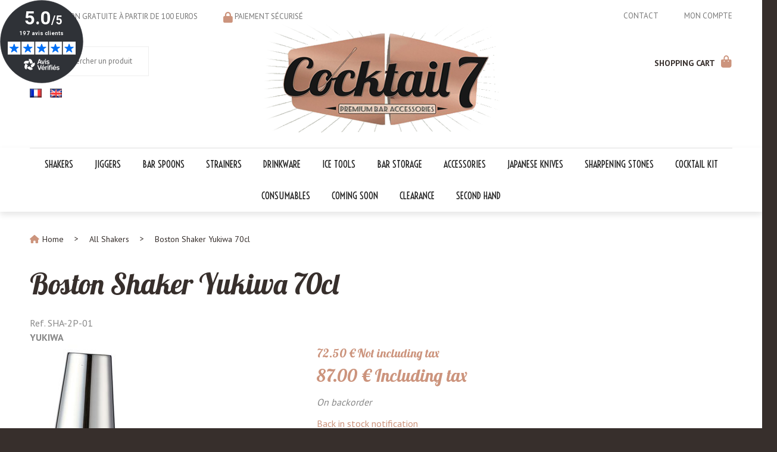

--- FILE ---
content_type: text/html; charset=UTF-8
request_url: https://www.cocktail7.com/yukiwa-stainless-steel-boston-shaker-70cl.htm
body_size: 46131
content:
<!DOCTYPE html>
<html lang="en">
<head>
<meta charset="utf-8">
<!--[if lt IE 9]>
  <script src="https://oss.maxcdn.com/libs/html5shiv/3.7.0/html5shiv.js"></script>
<![endif]-->
<meta http-equiv="X-UA-Compatible" content="IE=edge"><script type="text/javascript">(window.NREUM||(NREUM={})).init={ajax:{deny_list:["bam.nr-data.net"]},feature_flags:["soft_nav"]};(window.NREUM||(NREUM={})).loader_config={licenseKey:"4341dee21b",applicationID:"5266018",browserID:"5266028"};;/*! For license information please see nr-loader-rum-1.308.0.min.js.LICENSE.txt */
(()=>{var e,t,r={163:(e,t,r)=>{"use strict";r.d(t,{j:()=>E});var n=r(384),i=r(1741);var a=r(2555);r(860).K7.genericEvents;const s="experimental.resources",o="register",c=e=>{if(!e||"string"!=typeof e)return!1;try{document.createDocumentFragment().querySelector(e)}catch{return!1}return!0};var d=r(2614),u=r(944),l=r(8122);const f="[data-nr-mask]",g=e=>(0,l.a)(e,(()=>{const e={feature_flags:[],experimental:{allow_registered_children:!1,resources:!1},mask_selector:"*",block_selector:"[data-nr-block]",mask_input_options:{color:!1,date:!1,"datetime-local":!1,email:!1,month:!1,number:!1,range:!1,search:!1,tel:!1,text:!1,time:!1,url:!1,week:!1,textarea:!1,select:!1,password:!0}};return{ajax:{deny_list:void 0,block_internal:!0,enabled:!0,autoStart:!0},api:{get allow_registered_children(){return e.feature_flags.includes(o)||e.experimental.allow_registered_children},set allow_registered_children(t){e.experimental.allow_registered_children=t},duplicate_registered_data:!1},browser_consent_mode:{enabled:!1},distributed_tracing:{enabled:void 0,exclude_newrelic_header:void 0,cors_use_newrelic_header:void 0,cors_use_tracecontext_headers:void 0,allowed_origins:void 0},get feature_flags(){return e.feature_flags},set feature_flags(t){e.feature_flags=t},generic_events:{enabled:!0,autoStart:!0},harvest:{interval:30},jserrors:{enabled:!0,autoStart:!0},logging:{enabled:!0,autoStart:!0},metrics:{enabled:!0,autoStart:!0},obfuscate:void 0,page_action:{enabled:!0},page_view_event:{enabled:!0,autoStart:!0},page_view_timing:{enabled:!0,autoStart:!0},performance:{capture_marks:!1,capture_measures:!1,capture_detail:!0,resources:{get enabled(){return e.feature_flags.includes(s)||e.experimental.resources},set enabled(t){e.experimental.resources=t},asset_types:[],first_party_domains:[],ignore_newrelic:!0}},privacy:{cookies_enabled:!0},proxy:{assets:void 0,beacon:void 0},session:{expiresMs:d.wk,inactiveMs:d.BB},session_replay:{autoStart:!0,enabled:!1,preload:!1,sampling_rate:10,error_sampling_rate:100,collect_fonts:!1,inline_images:!1,fix_stylesheets:!0,mask_all_inputs:!0,get mask_text_selector(){return e.mask_selector},set mask_text_selector(t){c(t)?e.mask_selector="".concat(t,",").concat(f):""===t||null===t?e.mask_selector=f:(0,u.R)(5,t)},get block_class(){return"nr-block"},get ignore_class(){return"nr-ignore"},get mask_text_class(){return"nr-mask"},get block_selector(){return e.block_selector},set block_selector(t){c(t)?e.block_selector+=",".concat(t):""!==t&&(0,u.R)(6,t)},get mask_input_options(){return e.mask_input_options},set mask_input_options(t){t&&"object"==typeof t?e.mask_input_options={...t,password:!0}:(0,u.R)(7,t)}},session_trace:{enabled:!0,autoStart:!0},soft_navigations:{enabled:!0,autoStart:!0},spa:{enabled:!0,autoStart:!0},ssl:void 0,user_actions:{enabled:!0,elementAttributes:["id","className","tagName","type"]}}})());var p=r(6154),m=r(9324);let h=0;const v={buildEnv:m.F3,distMethod:m.Xs,version:m.xv,originTime:p.WN},b={consented:!1},y={appMetadata:{},get consented(){return this.session?.state?.consent||b.consented},set consented(e){b.consented=e},customTransaction:void 0,denyList:void 0,disabled:!1,harvester:void 0,isolatedBacklog:!1,isRecording:!1,loaderType:void 0,maxBytes:3e4,obfuscator:void 0,onerror:void 0,ptid:void 0,releaseIds:{},session:void 0,timeKeeper:void 0,registeredEntities:[],jsAttributesMetadata:{bytes:0},get harvestCount(){return++h}},_=e=>{const t=(0,l.a)(e,y),r=Object.keys(v).reduce((e,t)=>(e[t]={value:v[t],writable:!1,configurable:!0,enumerable:!0},e),{});return Object.defineProperties(t,r)};var w=r(5701);const x=e=>{const t=e.startsWith("http");e+="/",r.p=t?e:"https://"+e};var R=r(7836),k=r(3241);const A={accountID:void 0,trustKey:void 0,agentID:void 0,licenseKey:void 0,applicationID:void 0,xpid:void 0},S=e=>(0,l.a)(e,A),T=new Set;function E(e,t={},r,s){let{init:o,info:c,loader_config:d,runtime:u={},exposed:l=!0}=t;if(!c){const e=(0,n.pV)();o=e.init,c=e.info,d=e.loader_config}e.init=g(o||{}),e.loader_config=S(d||{}),c.jsAttributes??={},p.bv&&(c.jsAttributes.isWorker=!0),e.info=(0,a.D)(c);const f=e.init,m=[c.beacon,c.errorBeacon];T.has(e.agentIdentifier)||(f.proxy.assets&&(x(f.proxy.assets),m.push(f.proxy.assets)),f.proxy.beacon&&m.push(f.proxy.beacon),e.beacons=[...m],function(e){const t=(0,n.pV)();Object.getOwnPropertyNames(i.W.prototype).forEach(r=>{const n=i.W.prototype[r];if("function"!=typeof n||"constructor"===n)return;let a=t[r];e[r]&&!1!==e.exposed&&"micro-agent"!==e.runtime?.loaderType&&(t[r]=(...t)=>{const n=e[r](...t);return a?a(...t):n})})}(e),(0,n.US)("activatedFeatures",w.B)),u.denyList=[...f.ajax.deny_list||[],...f.ajax.block_internal?m:[]],u.ptid=e.agentIdentifier,u.loaderType=r,e.runtime=_(u),T.has(e.agentIdentifier)||(e.ee=R.ee.get(e.agentIdentifier),e.exposed=l,(0,k.W)({agentIdentifier:e.agentIdentifier,drained:!!w.B?.[e.agentIdentifier],type:"lifecycle",name:"initialize",feature:void 0,data:e.config})),T.add(e.agentIdentifier)}},384:(e,t,r)=>{"use strict";r.d(t,{NT:()=>s,US:()=>u,Zm:()=>o,bQ:()=>d,dV:()=>c,pV:()=>l});var n=r(6154),i=r(1863),a=r(1910);const s={beacon:"bam.nr-data.net",errorBeacon:"bam.nr-data.net"};function o(){return n.gm.NREUM||(n.gm.NREUM={}),void 0===n.gm.newrelic&&(n.gm.newrelic=n.gm.NREUM),n.gm.NREUM}function c(){let e=o();return e.o||(e.o={ST:n.gm.setTimeout,SI:n.gm.setImmediate||n.gm.setInterval,CT:n.gm.clearTimeout,XHR:n.gm.XMLHttpRequest,REQ:n.gm.Request,EV:n.gm.Event,PR:n.gm.Promise,MO:n.gm.MutationObserver,FETCH:n.gm.fetch,WS:n.gm.WebSocket},(0,a.i)(...Object.values(e.o))),e}function d(e,t){let r=o();r.initializedAgents??={},t.initializedAt={ms:(0,i.t)(),date:new Date},r.initializedAgents[e]=t}function u(e,t){o()[e]=t}function l(){return function(){let e=o();const t=e.info||{};e.info={beacon:s.beacon,errorBeacon:s.errorBeacon,...t}}(),function(){let e=o();const t=e.init||{};e.init={...t}}(),c(),function(){let e=o();const t=e.loader_config||{};e.loader_config={...t}}(),o()}},782:(e,t,r)=>{"use strict";r.d(t,{T:()=>n});const n=r(860).K7.pageViewTiming},860:(e,t,r)=>{"use strict";r.d(t,{$J:()=>u,K7:()=>c,P3:()=>d,XX:()=>i,Yy:()=>o,df:()=>a,qY:()=>n,v4:()=>s});const n="events",i="jserrors",a="browser/blobs",s="rum",o="browser/logs",c={ajax:"ajax",genericEvents:"generic_events",jserrors:i,logging:"logging",metrics:"metrics",pageAction:"page_action",pageViewEvent:"page_view_event",pageViewTiming:"page_view_timing",sessionReplay:"session_replay",sessionTrace:"session_trace",softNav:"soft_navigations",spa:"spa"},d={[c.pageViewEvent]:1,[c.pageViewTiming]:2,[c.metrics]:3,[c.jserrors]:4,[c.spa]:5,[c.ajax]:6,[c.sessionTrace]:7,[c.softNav]:8,[c.sessionReplay]:9,[c.logging]:10,[c.genericEvents]:11},u={[c.pageViewEvent]:s,[c.pageViewTiming]:n,[c.ajax]:n,[c.spa]:n,[c.softNav]:n,[c.metrics]:i,[c.jserrors]:i,[c.sessionTrace]:a,[c.sessionReplay]:a,[c.logging]:o,[c.genericEvents]:"ins"}},944:(e,t,r)=>{"use strict";r.d(t,{R:()=>i});var n=r(3241);function i(e,t){"function"==typeof console.debug&&(console.debug("New Relic Warning: https://github.com/newrelic/newrelic-browser-agent/blob/main/docs/warning-codes.md#".concat(e),t),(0,n.W)({agentIdentifier:null,drained:null,type:"data",name:"warn",feature:"warn",data:{code:e,secondary:t}}))}},1687:(e,t,r)=>{"use strict";r.d(t,{Ak:()=>d,Ze:()=>f,x3:()=>u});var n=r(3241),i=r(7836),a=r(3606),s=r(860),o=r(2646);const c={};function d(e,t){const r={staged:!1,priority:s.P3[t]||0};l(e),c[e].get(t)||c[e].set(t,r)}function u(e,t){e&&c[e]&&(c[e].get(t)&&c[e].delete(t),p(e,t,!1),c[e].size&&g(e))}function l(e){if(!e)throw new Error("agentIdentifier required");c[e]||(c[e]=new Map)}function f(e="",t="feature",r=!1){if(l(e),!e||!c[e].get(t)||r)return p(e,t);c[e].get(t).staged=!0,g(e)}function g(e){const t=Array.from(c[e]);t.every(([e,t])=>t.staged)&&(t.sort((e,t)=>e[1].priority-t[1].priority),t.forEach(([t])=>{c[e].delete(t),p(e,t)}))}function p(e,t,r=!0){const s=e?i.ee.get(e):i.ee,c=a.i.handlers;if(!s.aborted&&s.backlog&&c){if((0,n.W)({agentIdentifier:e,type:"lifecycle",name:"drain",feature:t}),r){const e=s.backlog[t],r=c[t];if(r){for(let t=0;e&&t<e.length;++t)m(e[t],r);Object.entries(r).forEach(([e,t])=>{Object.values(t||{}).forEach(t=>{t[0]?.on&&t[0]?.context()instanceof o.y&&t[0].on(e,t[1])})})}}s.isolatedBacklog||delete c[t],s.backlog[t]=null,s.emit("drain-"+t,[])}}function m(e,t){var r=e[1];Object.values(t[r]||{}).forEach(t=>{var r=e[0];if(t[0]===r){var n=t[1],i=e[3],a=e[2];n.apply(i,a)}})}},1738:(e,t,r)=>{"use strict";r.d(t,{U:()=>g,Y:()=>f});var n=r(3241),i=r(9908),a=r(1863),s=r(944),o=r(5701),c=r(3969),d=r(8362),u=r(860),l=r(4261);function f(e,t,r,a){const f=a||r;!f||f[e]&&f[e]!==d.d.prototype[e]||(f[e]=function(){(0,i.p)(c.xV,["API/"+e+"/called"],void 0,u.K7.metrics,r.ee),(0,n.W)({agentIdentifier:r.agentIdentifier,drained:!!o.B?.[r.agentIdentifier],type:"data",name:"api",feature:l.Pl+e,data:{}});try{return t.apply(this,arguments)}catch(e){(0,s.R)(23,e)}})}function g(e,t,r,n,s){const o=e.info;null===r?delete o.jsAttributes[t]:o.jsAttributes[t]=r,(s||null===r)&&(0,i.p)(l.Pl+n,[(0,a.t)(),t,r],void 0,"session",e.ee)}},1741:(e,t,r)=>{"use strict";r.d(t,{W:()=>a});var n=r(944),i=r(4261);class a{#e(e,...t){if(this[e]!==a.prototype[e])return this[e](...t);(0,n.R)(35,e)}addPageAction(e,t){return this.#e(i.hG,e,t)}register(e){return this.#e(i.eY,e)}recordCustomEvent(e,t){return this.#e(i.fF,e,t)}setPageViewName(e,t){return this.#e(i.Fw,e,t)}setCustomAttribute(e,t,r){return this.#e(i.cD,e,t,r)}noticeError(e,t){return this.#e(i.o5,e,t)}setUserId(e,t=!1){return this.#e(i.Dl,e,t)}setApplicationVersion(e){return this.#e(i.nb,e)}setErrorHandler(e){return this.#e(i.bt,e)}addRelease(e,t){return this.#e(i.k6,e,t)}log(e,t){return this.#e(i.$9,e,t)}start(){return this.#e(i.d3)}finished(e){return this.#e(i.BL,e)}recordReplay(){return this.#e(i.CH)}pauseReplay(){return this.#e(i.Tb)}addToTrace(e){return this.#e(i.U2,e)}setCurrentRouteName(e){return this.#e(i.PA,e)}interaction(e){return this.#e(i.dT,e)}wrapLogger(e,t,r){return this.#e(i.Wb,e,t,r)}measure(e,t){return this.#e(i.V1,e,t)}consent(e){return this.#e(i.Pv,e)}}},1863:(e,t,r)=>{"use strict";function n(){return Math.floor(performance.now())}r.d(t,{t:()=>n})},1910:(e,t,r)=>{"use strict";r.d(t,{i:()=>a});var n=r(944);const i=new Map;function a(...e){return e.every(e=>{if(i.has(e))return i.get(e);const t="function"==typeof e?e.toString():"",r=t.includes("[native code]"),a=t.includes("nrWrapper");return r||a||(0,n.R)(64,e?.name||t),i.set(e,r),r})}},2555:(e,t,r)=>{"use strict";r.d(t,{D:()=>o,f:()=>s});var n=r(384),i=r(8122);const a={beacon:n.NT.beacon,errorBeacon:n.NT.errorBeacon,licenseKey:void 0,applicationID:void 0,sa:void 0,queueTime:void 0,applicationTime:void 0,ttGuid:void 0,user:void 0,account:void 0,product:void 0,extra:void 0,jsAttributes:{},userAttributes:void 0,atts:void 0,transactionName:void 0,tNamePlain:void 0};function s(e){try{return!!e.licenseKey&&!!e.errorBeacon&&!!e.applicationID}catch(e){return!1}}const o=e=>(0,i.a)(e,a)},2614:(e,t,r)=>{"use strict";r.d(t,{BB:()=>s,H3:()=>n,g:()=>d,iL:()=>c,tS:()=>o,uh:()=>i,wk:()=>a});const n="NRBA",i="SESSION",a=144e5,s=18e5,o={STARTED:"session-started",PAUSE:"session-pause",RESET:"session-reset",RESUME:"session-resume",UPDATE:"session-update"},c={SAME_TAB:"same-tab",CROSS_TAB:"cross-tab"},d={OFF:0,FULL:1,ERROR:2}},2646:(e,t,r)=>{"use strict";r.d(t,{y:()=>n});class n{constructor(e){this.contextId=e}}},2843:(e,t,r)=>{"use strict";r.d(t,{G:()=>a,u:()=>i});var n=r(3878);function i(e,t=!1,r,i){(0,n.DD)("visibilitychange",function(){if(t)return void("hidden"===document.visibilityState&&e());e(document.visibilityState)},r,i)}function a(e,t,r){(0,n.sp)("pagehide",e,t,r)}},3241:(e,t,r)=>{"use strict";r.d(t,{W:()=>a});var n=r(6154);const i="newrelic";function a(e={}){try{n.gm.dispatchEvent(new CustomEvent(i,{detail:e}))}catch(e){}}},3606:(e,t,r)=>{"use strict";r.d(t,{i:()=>a});var n=r(9908);a.on=s;var i=a.handlers={};function a(e,t,r,a){s(a||n.d,i,e,t,r)}function s(e,t,r,i,a){a||(a="feature"),e||(e=n.d);var s=t[a]=t[a]||{};(s[r]=s[r]||[]).push([e,i])}},3878:(e,t,r)=>{"use strict";function n(e,t){return{capture:e,passive:!1,signal:t}}function i(e,t,r=!1,i){window.addEventListener(e,t,n(r,i))}function a(e,t,r=!1,i){document.addEventListener(e,t,n(r,i))}r.d(t,{DD:()=>a,jT:()=>n,sp:()=>i})},3969:(e,t,r)=>{"use strict";r.d(t,{TZ:()=>n,XG:()=>o,rs:()=>i,xV:()=>s,z_:()=>a});const n=r(860).K7.metrics,i="sm",a="cm",s="storeSupportabilityMetrics",o="storeEventMetrics"},4234:(e,t,r)=>{"use strict";r.d(t,{W:()=>a});var n=r(7836),i=r(1687);class a{constructor(e,t){this.agentIdentifier=e,this.ee=n.ee.get(e),this.featureName=t,this.blocked=!1}deregisterDrain(){(0,i.x3)(this.agentIdentifier,this.featureName)}}},4261:(e,t,r)=>{"use strict";r.d(t,{$9:()=>d,BL:()=>o,CH:()=>g,Dl:()=>_,Fw:()=>y,PA:()=>h,Pl:()=>n,Pv:()=>k,Tb:()=>l,U2:()=>a,V1:()=>R,Wb:()=>x,bt:()=>b,cD:()=>v,d3:()=>w,dT:()=>c,eY:()=>p,fF:()=>f,hG:()=>i,k6:()=>s,nb:()=>m,o5:()=>u});const n="api-",i="addPageAction",a="addToTrace",s="addRelease",o="finished",c="interaction",d="log",u="noticeError",l="pauseReplay",f="recordCustomEvent",g="recordReplay",p="register",m="setApplicationVersion",h="setCurrentRouteName",v="setCustomAttribute",b="setErrorHandler",y="setPageViewName",_="setUserId",w="start",x="wrapLogger",R="measure",k="consent"},5289:(e,t,r)=>{"use strict";r.d(t,{GG:()=>s,Qr:()=>c,sB:()=>o});var n=r(3878),i=r(6389);function a(){return"undefined"==typeof document||"complete"===document.readyState}function s(e,t){if(a())return e();const r=(0,i.J)(e),s=setInterval(()=>{a()&&(clearInterval(s),r())},500);(0,n.sp)("load",r,t)}function o(e){if(a())return e();(0,n.DD)("DOMContentLoaded",e)}function c(e){if(a())return e();(0,n.sp)("popstate",e)}},5607:(e,t,r)=>{"use strict";r.d(t,{W:()=>n});const n=(0,r(9566).bz)()},5701:(e,t,r)=>{"use strict";r.d(t,{B:()=>a,t:()=>s});var n=r(3241);const i=new Set,a={};function s(e,t){const r=t.agentIdentifier;a[r]??={},e&&"object"==typeof e&&(i.has(r)||(t.ee.emit("rumresp",[e]),a[r]=e,i.add(r),(0,n.W)({agentIdentifier:r,loaded:!0,drained:!0,type:"lifecycle",name:"load",feature:void 0,data:e})))}},6154:(e,t,r)=>{"use strict";r.d(t,{OF:()=>c,RI:()=>i,WN:()=>u,bv:()=>a,eN:()=>l,gm:()=>s,mw:()=>o,sb:()=>d});var n=r(1863);const i="undefined"!=typeof window&&!!window.document,a="undefined"!=typeof WorkerGlobalScope&&("undefined"!=typeof self&&self instanceof WorkerGlobalScope&&self.navigator instanceof WorkerNavigator||"undefined"!=typeof globalThis&&globalThis instanceof WorkerGlobalScope&&globalThis.navigator instanceof WorkerNavigator),s=i?window:"undefined"!=typeof WorkerGlobalScope&&("undefined"!=typeof self&&self instanceof WorkerGlobalScope&&self||"undefined"!=typeof globalThis&&globalThis instanceof WorkerGlobalScope&&globalThis),o=Boolean("hidden"===s?.document?.visibilityState),c=/iPad|iPhone|iPod/.test(s.navigator?.userAgent),d=c&&"undefined"==typeof SharedWorker,u=((()=>{const e=s.navigator?.userAgent?.match(/Firefox[/\s](\d+\.\d+)/);Array.isArray(e)&&e.length>=2&&e[1]})(),Date.now()-(0,n.t)()),l=()=>"undefined"!=typeof PerformanceNavigationTiming&&s?.performance?.getEntriesByType("navigation")?.[0]?.responseStart},6389:(e,t,r)=>{"use strict";function n(e,t=500,r={}){const n=r?.leading||!1;let i;return(...r)=>{n&&void 0===i&&(e.apply(this,r),i=setTimeout(()=>{i=clearTimeout(i)},t)),n||(clearTimeout(i),i=setTimeout(()=>{e.apply(this,r)},t))}}function i(e){let t=!1;return(...r)=>{t||(t=!0,e.apply(this,r))}}r.d(t,{J:()=>i,s:()=>n})},6630:(e,t,r)=>{"use strict";r.d(t,{T:()=>n});const n=r(860).K7.pageViewEvent},7699:(e,t,r)=>{"use strict";r.d(t,{It:()=>a,KC:()=>o,No:()=>i,qh:()=>s});var n=r(860);const i=16e3,a=1e6,s="SESSION_ERROR",o={[n.K7.logging]:!0,[n.K7.genericEvents]:!1,[n.K7.jserrors]:!1,[n.K7.ajax]:!1}},7836:(e,t,r)=>{"use strict";r.d(t,{P:()=>o,ee:()=>c});var n=r(384),i=r(8990),a=r(2646),s=r(5607);const o="nr@context:".concat(s.W),c=function e(t,r){var n={},s={},u={},l=!1;try{l=16===r.length&&d.initializedAgents?.[r]?.runtime.isolatedBacklog}catch(e){}var f={on:p,addEventListener:p,removeEventListener:function(e,t){var r=n[e];if(!r)return;for(var i=0;i<r.length;i++)r[i]===t&&r.splice(i,1)},emit:function(e,r,n,i,a){!1!==a&&(a=!0);if(c.aborted&&!i)return;t&&a&&t.emit(e,r,n);var o=g(n);m(e).forEach(e=>{e.apply(o,r)});var d=v()[s[e]];d&&d.push([f,e,r,o]);return o},get:h,listeners:m,context:g,buffer:function(e,t){const r=v();if(t=t||"feature",f.aborted)return;Object.entries(e||{}).forEach(([e,n])=>{s[n]=t,t in r||(r[t]=[])})},abort:function(){f._aborted=!0,Object.keys(f.backlog).forEach(e=>{delete f.backlog[e]})},isBuffering:function(e){return!!v()[s[e]]},debugId:r,backlog:l?{}:t&&"object"==typeof t.backlog?t.backlog:{},isolatedBacklog:l};return Object.defineProperty(f,"aborted",{get:()=>{let e=f._aborted||!1;return e||(t&&(e=t.aborted),e)}}),f;function g(e){return e&&e instanceof a.y?e:e?(0,i.I)(e,o,()=>new a.y(o)):new a.y(o)}function p(e,t){n[e]=m(e).concat(t)}function m(e){return n[e]||[]}function h(t){return u[t]=u[t]||e(f,t)}function v(){return f.backlog}}(void 0,"globalEE"),d=(0,n.Zm)();d.ee||(d.ee=c)},8122:(e,t,r)=>{"use strict";r.d(t,{a:()=>i});var n=r(944);function i(e,t){try{if(!e||"object"!=typeof e)return(0,n.R)(3);if(!t||"object"!=typeof t)return(0,n.R)(4);const r=Object.create(Object.getPrototypeOf(t),Object.getOwnPropertyDescriptors(t)),a=0===Object.keys(r).length?e:r;for(let s in a)if(void 0!==e[s])try{if(null===e[s]){r[s]=null;continue}Array.isArray(e[s])&&Array.isArray(t[s])?r[s]=Array.from(new Set([...e[s],...t[s]])):"object"==typeof e[s]&&"object"==typeof t[s]?r[s]=i(e[s],t[s]):r[s]=e[s]}catch(e){r[s]||(0,n.R)(1,e)}return r}catch(e){(0,n.R)(2,e)}}},8362:(e,t,r)=>{"use strict";r.d(t,{d:()=>a});var n=r(9566),i=r(1741);class a extends i.W{agentIdentifier=(0,n.LA)(16)}},8374:(e,t,r)=>{r.nc=(()=>{try{return document?.currentScript?.nonce}catch(e){}return""})()},8990:(e,t,r)=>{"use strict";r.d(t,{I:()=>i});var n=Object.prototype.hasOwnProperty;function i(e,t,r){if(n.call(e,t))return e[t];var i=r();if(Object.defineProperty&&Object.keys)try{return Object.defineProperty(e,t,{value:i,writable:!0,enumerable:!1}),i}catch(e){}return e[t]=i,i}},9324:(e,t,r)=>{"use strict";r.d(t,{F3:()=>i,Xs:()=>a,xv:()=>n});const n="1.308.0",i="PROD",a="CDN"},9566:(e,t,r)=>{"use strict";r.d(t,{LA:()=>o,bz:()=>s});var n=r(6154);const i="xxxxxxxx-xxxx-4xxx-yxxx-xxxxxxxxxxxx";function a(e,t){return e?15&e[t]:16*Math.random()|0}function s(){const e=n.gm?.crypto||n.gm?.msCrypto;let t,r=0;return e&&e.getRandomValues&&(t=e.getRandomValues(new Uint8Array(30))),i.split("").map(e=>"x"===e?a(t,r++).toString(16):"y"===e?(3&a()|8).toString(16):e).join("")}function o(e){const t=n.gm?.crypto||n.gm?.msCrypto;let r,i=0;t&&t.getRandomValues&&(r=t.getRandomValues(new Uint8Array(e)));const s=[];for(var o=0;o<e;o++)s.push(a(r,i++).toString(16));return s.join("")}},9908:(e,t,r)=>{"use strict";r.d(t,{d:()=>n,p:()=>i});var n=r(7836).ee.get("handle");function i(e,t,r,i,a){a?(a.buffer([e],i),a.emit(e,t,r)):(n.buffer([e],i),n.emit(e,t,r))}}},n={};function i(e){var t=n[e];if(void 0!==t)return t.exports;var a=n[e]={exports:{}};return r[e](a,a.exports,i),a.exports}i.m=r,i.d=(e,t)=>{for(var r in t)i.o(t,r)&&!i.o(e,r)&&Object.defineProperty(e,r,{enumerable:!0,get:t[r]})},i.f={},i.e=e=>Promise.all(Object.keys(i.f).reduce((t,r)=>(i.f[r](e,t),t),[])),i.u=e=>"nr-rum-1.308.0.min.js",i.o=(e,t)=>Object.prototype.hasOwnProperty.call(e,t),e={},t="NRBA-1.308.0.PROD:",i.l=(r,n,a,s)=>{if(e[r])e[r].push(n);else{var o,c;if(void 0!==a)for(var d=document.getElementsByTagName("script"),u=0;u<d.length;u++){var l=d[u];if(l.getAttribute("src")==r||l.getAttribute("data-webpack")==t+a){o=l;break}}if(!o){c=!0;var f={296:"sha512-+MIMDsOcckGXa1EdWHqFNv7P+JUkd5kQwCBr3KE6uCvnsBNUrdSt4a/3/L4j4TxtnaMNjHpza2/erNQbpacJQA=="};(o=document.createElement("script")).charset="utf-8",i.nc&&o.setAttribute("nonce",i.nc),o.setAttribute("data-webpack",t+a),o.src=r,0!==o.src.indexOf(window.location.origin+"/")&&(o.crossOrigin="anonymous"),f[s]&&(o.integrity=f[s])}e[r]=[n];var g=(t,n)=>{o.onerror=o.onload=null,clearTimeout(p);var i=e[r];if(delete e[r],o.parentNode&&o.parentNode.removeChild(o),i&&i.forEach(e=>e(n)),t)return t(n)},p=setTimeout(g.bind(null,void 0,{type:"timeout",target:o}),12e4);o.onerror=g.bind(null,o.onerror),o.onload=g.bind(null,o.onload),c&&document.head.appendChild(o)}},i.r=e=>{"undefined"!=typeof Symbol&&Symbol.toStringTag&&Object.defineProperty(e,Symbol.toStringTag,{value:"Module"}),Object.defineProperty(e,"__esModule",{value:!0})},i.p="https://js-agent.newrelic.com/",(()=>{var e={374:0,840:0};i.f.j=(t,r)=>{var n=i.o(e,t)?e[t]:void 0;if(0!==n)if(n)r.push(n[2]);else{var a=new Promise((r,i)=>n=e[t]=[r,i]);r.push(n[2]=a);var s=i.p+i.u(t),o=new Error;i.l(s,r=>{if(i.o(e,t)&&(0!==(n=e[t])&&(e[t]=void 0),n)){var a=r&&("load"===r.type?"missing":r.type),s=r&&r.target&&r.target.src;o.message="Loading chunk "+t+" failed: ("+a+": "+s+")",o.name="ChunkLoadError",o.type=a,o.request=s,n[1](o)}},"chunk-"+t,t)}};var t=(t,r)=>{var n,a,[s,o,c]=r,d=0;if(s.some(t=>0!==e[t])){for(n in o)i.o(o,n)&&(i.m[n]=o[n]);if(c)c(i)}for(t&&t(r);d<s.length;d++)a=s[d],i.o(e,a)&&e[a]&&e[a][0](),e[a]=0},r=self["webpackChunk:NRBA-1.308.0.PROD"]=self["webpackChunk:NRBA-1.308.0.PROD"]||[];r.forEach(t.bind(null,0)),r.push=t.bind(null,r.push.bind(r))})(),(()=>{"use strict";i(8374);var e=i(8362),t=i(860);const r=Object.values(t.K7);var n=i(163);var a=i(9908),s=i(1863),o=i(4261),c=i(1738);var d=i(1687),u=i(4234),l=i(5289),f=i(6154),g=i(944),p=i(384);const m=e=>f.RI&&!0===e?.privacy.cookies_enabled;function h(e){return!!(0,p.dV)().o.MO&&m(e)&&!0===e?.session_trace.enabled}var v=i(6389),b=i(7699);class y extends u.W{constructor(e,t){super(e.agentIdentifier,t),this.agentRef=e,this.abortHandler=void 0,this.featAggregate=void 0,this.loadedSuccessfully=void 0,this.onAggregateImported=new Promise(e=>{this.loadedSuccessfully=e}),this.deferred=Promise.resolve(),!1===e.init[this.featureName].autoStart?this.deferred=new Promise((t,r)=>{this.ee.on("manual-start-all",(0,v.J)(()=>{(0,d.Ak)(e.agentIdentifier,this.featureName),t()}))}):(0,d.Ak)(e.agentIdentifier,t)}importAggregator(e,t,r={}){if(this.featAggregate)return;const n=async()=>{let n;await this.deferred;try{if(m(e.init)){const{setupAgentSession:t}=await i.e(296).then(i.bind(i,3305));n=t(e)}}catch(e){(0,g.R)(20,e),this.ee.emit("internal-error",[e]),(0,a.p)(b.qh,[e],void 0,this.featureName,this.ee)}try{if(!this.#t(this.featureName,n,e.init))return(0,d.Ze)(this.agentIdentifier,this.featureName),void this.loadedSuccessfully(!1);const{Aggregate:i}=await t();this.featAggregate=new i(e,r),e.runtime.harvester.initializedAggregates.push(this.featAggregate),this.loadedSuccessfully(!0)}catch(e){(0,g.R)(34,e),this.abortHandler?.(),(0,d.Ze)(this.agentIdentifier,this.featureName,!0),this.loadedSuccessfully(!1),this.ee&&this.ee.abort()}};f.RI?(0,l.GG)(()=>n(),!0):n()}#t(e,r,n){if(this.blocked)return!1;switch(e){case t.K7.sessionReplay:return h(n)&&!!r;case t.K7.sessionTrace:return!!r;default:return!0}}}var _=i(6630),w=i(2614),x=i(3241);class R extends y{static featureName=_.T;constructor(e){var t;super(e,_.T),this.setupInspectionEvents(e.agentIdentifier),t=e,(0,c.Y)(o.Fw,function(e,r){"string"==typeof e&&("/"!==e.charAt(0)&&(e="/"+e),t.runtime.customTransaction=(r||"http://custom.transaction")+e,(0,a.p)(o.Pl+o.Fw,[(0,s.t)()],void 0,void 0,t.ee))},t),this.importAggregator(e,()=>i.e(296).then(i.bind(i,3943)))}setupInspectionEvents(e){const t=(t,r)=>{t&&(0,x.W)({agentIdentifier:e,timeStamp:t.timeStamp,loaded:"complete"===t.target.readyState,type:"window",name:r,data:t.target.location+""})};(0,l.sB)(e=>{t(e,"DOMContentLoaded")}),(0,l.GG)(e=>{t(e,"load")}),(0,l.Qr)(e=>{t(e,"navigate")}),this.ee.on(w.tS.UPDATE,(t,r)=>{(0,x.W)({agentIdentifier:e,type:"lifecycle",name:"session",data:r})})}}class k extends e.d{constructor(e){var t;(super(),f.gm)?(this.features={},(0,p.bQ)(this.agentIdentifier,this),this.desiredFeatures=new Set(e.features||[]),this.desiredFeatures.add(R),(0,n.j)(this,e,e.loaderType||"agent"),t=this,(0,c.Y)(o.cD,function(e,r,n=!1){if("string"==typeof e){if(["string","number","boolean"].includes(typeof r)||null===r)return(0,c.U)(t,e,r,o.cD,n);(0,g.R)(40,typeof r)}else(0,g.R)(39,typeof e)},t),function(e){(0,c.Y)(o.Dl,function(t,r=!1){if("string"!=typeof t&&null!==t)return void(0,g.R)(41,typeof t);const n=e.info.jsAttributes["enduser.id"];r&&null!=n&&n!==t?(0,a.p)(o.Pl+"setUserIdAndResetSession",[t],void 0,"session",e.ee):(0,c.U)(e,"enduser.id",t,o.Dl,!0)},e)}(this),function(e){(0,c.Y)(o.nb,function(t){if("string"==typeof t||null===t)return(0,c.U)(e,"application.version",t,o.nb,!1);(0,g.R)(42,typeof t)},e)}(this),function(e){(0,c.Y)(o.d3,function(){e.ee.emit("manual-start-all")},e)}(this),function(e){(0,c.Y)(o.Pv,function(t=!0){if("boolean"==typeof t){if((0,a.p)(o.Pl+o.Pv,[t],void 0,"session",e.ee),e.runtime.consented=t,t){const t=e.features.page_view_event;t.onAggregateImported.then(e=>{const r=t.featAggregate;e&&!r.sentRum&&r.sendRum()})}}else(0,g.R)(65,typeof t)},e)}(this),this.run()):(0,g.R)(21)}get config(){return{info:this.info,init:this.init,loader_config:this.loader_config,runtime:this.runtime}}get api(){return this}run(){try{const e=function(e){const t={};return r.forEach(r=>{t[r]=!!e[r]?.enabled}),t}(this.init),n=[...this.desiredFeatures];n.sort((e,r)=>t.P3[e.featureName]-t.P3[r.featureName]),n.forEach(r=>{if(!e[r.featureName]&&r.featureName!==t.K7.pageViewEvent)return;if(r.featureName===t.K7.spa)return void(0,g.R)(67);const n=function(e){switch(e){case t.K7.ajax:return[t.K7.jserrors];case t.K7.sessionTrace:return[t.K7.ajax,t.K7.pageViewEvent];case t.K7.sessionReplay:return[t.K7.sessionTrace];case t.K7.pageViewTiming:return[t.K7.pageViewEvent];default:return[]}}(r.featureName).filter(e=>!(e in this.features));n.length>0&&(0,g.R)(36,{targetFeature:r.featureName,missingDependencies:n}),this.features[r.featureName]=new r(this)})}catch(e){(0,g.R)(22,e);for(const e in this.features)this.features[e].abortHandler?.();const t=(0,p.Zm)();delete t.initializedAgents[this.agentIdentifier]?.features,delete this.sharedAggregator;return t.ee.get(this.agentIdentifier).abort(),!1}}}var A=i(2843),S=i(782);class T extends y{static featureName=S.T;constructor(e){super(e,S.T),f.RI&&((0,A.u)(()=>(0,a.p)("docHidden",[(0,s.t)()],void 0,S.T,this.ee),!0),(0,A.G)(()=>(0,a.p)("winPagehide",[(0,s.t)()],void 0,S.T,this.ee)),this.importAggregator(e,()=>i.e(296).then(i.bind(i,2117))))}}var E=i(3969);class I extends y{static featureName=E.TZ;constructor(e){super(e,E.TZ),f.RI&&document.addEventListener("securitypolicyviolation",e=>{(0,a.p)(E.xV,["Generic/CSPViolation/Detected"],void 0,this.featureName,this.ee)}),this.importAggregator(e,()=>i.e(296).then(i.bind(i,9623)))}}new k({features:[R,T,I],loaderType:"lite"})})()})();</script>
<meta name="viewport" content="width=device-width, initial-scale=1">
<title>Yukiwa stainless steel boston shaker 70cl</title>
<meta name="robots" content="INDEX, FOLLOW"/>
        <link rel="canonical" href="https://www.cocktail7.com/yukiwa-stainless-steel-boston-shaker-70cl.htm"/>
<meta name="description" content="a professionnal cocktail shaker with 2 pieces, perfect for shaking." />
<meta name="identifier-url" content="https://www.cocktail7.com" />
<meta name="author" content="Y-Proximité" />
<meta name="version" content="1.88.2" />
<meta name="copyright" content="https://www.cocktail7.com" />
<meta http-equiv="Cache-Control" content="no-cache" />


<meta property="og:type" content="article" />
<meta property="og:title" content="Boston Shaker Yukiwa 70cl " />
<meta property="og:description" content="a professionnal cocktail shaker with 2 pieces, perfect for shaking." />
<meta property="og:url" content="https://www.cocktail7.com/yukiwa-stainless-steel-boston-shaker-70cl.htm" />
<meta property="og:image" content="https://cdn.store-factory.com/www.cocktail7.com/content/product_9369244b.jpg?v=1532635066" />
<meta property="og:image:width" content="400" />
<meta property="og:image:height" content="400" />
<meta property="og:image:type" content="image/jpeg" />
<meta property="og:image:alt" content="Boston Shaker Yukiwa 70cl " />
<meta property="og:image:secure_url" content="https://cdn.store-factory.com/www.cocktail7.com/content/product_9369244b.jpg?v=1532635066" />
<script src="https://www.cocktail7.com/mag/scripts/jquery/jquery-1.8.2.min.js"></script>
<!-- BEGIN CSS -->
<link rel="stylesheet" type="text/css" href="https://www.cocktail7.com/mag/css/basic.css?v=1.88.2" media="screen" />
	<!-- sur mesure -->
<link rel="stylesheet" type="text/css" href="https://www.cocktail7.com/style.css?v=201611161821" media="screen" />
	<link rel="stylesheet" type="text/css" href="https://www.cocktail7.com/store.css?v=202511271726" media="screen" />
<link rel="stylesheet" type="text/css" href="https://www.cocktail7.com/print.css" media="print" />
<!-- END CSS -->

<script src="https://www.cocktail7.com/mag/scripts/common.js?v=1.88.2"></script>
<script src="https://www.cocktail7.com/mag/scripts/lib_ajax_v2.js?v=1.88.2"></script>

<!-- NOTE : Également mis à disposition dans "Extra_head_order". -->

<meta name="viewport" content="width=device-width, initial-scale=1.0">

<link rel="stylesheet" href="/css/knacss.css" media="all">
<!--<link rel="stylesheet" href="https://maxcdn.bootstrapcdn.com/font-awesome/4.5.0/css/font-awesome.min.css">-->
<link rel="stylesheet" href="https://cdnjs.cloudflare.com/ajax/libs/font-awesome/6.0.0/css/all.min.css" integrity="sha512-9usAa10IRO0HhonpyAIVpjrylPvoDwiPUiKdWk5t3PyolY1cOd4DSE0Ga+ri4AuTroPR5aQvXU9xC6qOPnzFeg==" crossorigin="anonymous" referrerpolicy="no-referrer" /><link rel="apple-touch-icon" sizes="180x180" href="/favicons/apple-touch-icon.png">

<link rel="icon" type="image/png" href="/favicons/favicon-32x32.png" sizes="32x32">
<link rel="icon" type="image/png" href="/favicons/favicon-16x16.png" sizes="16x16">
<link rel="manifest" href="/favicons/manifest.json">
<link rel="mask-icon" href="/favicons/safari-pinned-tab.svg" color="#cc947d">
<link rel="shortcut icon" href="/favicons/favicon.ico">
<meta name="apple-mobile-web-app-title" content="Cocktail 7">
<meta name="application-name" content="Cocktail 7">
<meta name="msapplication-config" content="/favicons/browserconfig.xml">
<meta name="theme-color" content="#cc947d">


<!-- Extra en-tête -->
<div id="extra_en-tete" class="clearfix txtcenter tiny-hidden">
    <ul class="right large-visible">
        <li class="inbl">
            <a href="/contacter-le-service-client.htm">
                Contact            </a>
        </li>
        <li class="inbl">
            <a href="/mag/fr/acc_menu.php">
                Mon compte            </a>
        </li>
    </ul>
    <p class="inbl">
        <i class="fa fa-truck"></i>
        <a href="/modes-de-livraison.htm">
            Livraison gratuite à partir de 100 euros        </a>
    </p>
    <p class="inbl">
        <i class="fa fa-lock"></i>
        <a href="/modes-de-paiement.htm">
            Paiement sécurisé        </a>
    </p>
</div>
<!-- /Extra en-tête -->

<!-- Google Tag Manager -->
<script>(function(w,d,s,l,i){w[l]=w[l]||[];w[l].push({'gtm.start':
new Date().getTime(),event:'gtm.js'});var f=d.getElementsByTagName(s)[0],
j=d.createElement(s),dl=l!='dataLayer'?'&l='+l:'';j.async=true;j.src=
'https://www.googletagmanager.com/gtm.js?id='+i+dl;f.parentNode.insertBefore(j,f);
})(window,document,'script','dataLayer','GTM-N4C3P2L');</script>
<!-- End Google Tag Manager -->

<!-- Axeptio --> 
<script>
window.axeptioSettings = {
  clientId: "6784d4283854500864df658b",
  cookiesVersion: "cocktail7-fr-EU",
};
 
(function(d, s) {
  var t = d.getElementsByTagName(s)[0], e = d.createElement(s);
  e.async = true; e.src = "//static.axept.io/sdk.js";
  t.parentNode.insertBefore(e, t);
})(document, "script");
</script>
<!-- fin Axeptio --> </head>
<body >
<script src="/mag/scripts/newsletter.js"></script> <!-- NOTE : Également mis à disposition dans "Extra_order". -->
<script src="https://cdnjs.cloudflare.com/ajax/libs/jquery-tools/1.2.7/jquery.tools.min.js"></script> <!-- NOTE : Également mis à disposition dans "Extra_order". -->
<script src="/js/jquery-ui.min.js"></script>
<script src="/js/general.js"></script> <!-- NOTE : Également mis à disposition dans "Extra_order". -->
<script src="/js/tout_sauf_achat.js"></script>

<!-- Google Tag Manager (noscript) -->
<noscript><iframe src="https://www.googletagmanager.com/ns.html?id=GTM-N4C3P2L"
height="0" width="0" style="display:none;visibility:hidden"></iframe></noscript>
<!-- End Google Tag Manager (noscript) -->    <div class="bkg_texture">
<div id="master">
<div id="top">
<div id="logo" itemscope itemtype="http://schema.org/Organization">
    <a itemprop="url" href="https://www.cocktail7.com" title="Home page">
    			<img itemprop="logo" src="https://www.cocktail7.com/img/logo.png"  alt="Cocktail 7" />
		<span>
					Cocktail 7			</span>
</a>
        	 
            <p>
                Premium Bar Accessories            </p>
            </div>
<div id="flag">
<ul>
<li class="fr"><a href="/mag/fr.php" title="Fran&ccedil;ais"><span>fr</span></a></li>
<li class="en"><a href="/mag/en.php" title="English"><span>en</span></a></li>
</ul>
</div>
<div id="comand">
<ul>
<li class="start"></li>
<li class="help"><a href="https://www.cocktail7.com/mag/en/help_99.php" title="Customer Support"><span>Customer Support</span></a></li>
<li class="account"><a href="https://www.cocktail7.com/mag/en/acc_menu.php" title="my account"><span>my account</span></a></li>

<li class="log" id="log_logout" style="display:none"><a href="https://www.cocktail7.com/mag/en/log_out.php" title="logout"><span>logout</span></a>
    <div class="log_detail">
        <span class="par_g">(</span>
        <span id="log_bonjour">hello, </span> 
        <div id="log_name"> 
            <a href="https://www.cocktail7.com/mag/en/acc_menu.php" title="my account">
                        <span id="log_firstname"></span> 
            <span id="log_lastname"></span></a> 
        </div> 
        <span class="par_d">)</span> 
    </div> 
</li>

<li class="log" id="log_login"><a href="https://www.cocktail7.com/mag/en/acc_menu.php" title="sign in"><span>sign in</span></a>
    <div class="log_detail">
        <span class="par_g">(</span>
        <a href="https://www.cocktail7.com/mag/en/acc_menu.php" title="sign up"><span id="log_inscription">sign up</span></a>
        <span class="par_d">)</span>
    </div>
</li>

<li class="basket"><a href="https://www.cocktail7.com/mag/en/shoppingcart.php" title="shopping cart"><span>shopping cart</span></a>
<div id="item_basket">
<span id="par_g" class="par_g"></span>
<div id="nb_article">
<span id="numit_basket"></span>
<span id="charact_basket"></span>
</div>
<div id="total_basket">
<span id="chartotal_basket"></span>
<span id="totalit_basket"></span><span id="currency_basket"></span> <span id="charit_basket"></span>
</div>
<span id="par_d" class="par_d"></span>
</div>
</li>
<li class="order"><a href="https://www.cocktail7.com/mag/en/shoppingcart.php" title="order"><span>order</span></a></li>

<li class="end"></li>
</ul>
</div>
</div>
     
<!-- POPUP DE BASKET -->
	
        <div id="popup_div_bkjs" class="pop_up pop_alert">
            <table><tr><td >
                <div class="sf_pop sf_pop_height">
                        <div class="top">
                            <span>Add to cart</span>
                            <input class="btn_short close" type="button" value="X" onclick="document.getElementById('popup_div_bkjs').style.display='none'"  />
                        </div>
                        <div class="contener">
                            <p>Product added to the basket <span id="popupbkjs_quantity"></span></p><p id="popupbkjs_stockinsufficient">The stock is insufficient - <span id="popupbkjs_stockinsufficient_number"></span> units have been added to cart</p><div id="content_popup_div_bkjs"></div><div id="popupbkjs_total"><span>Total: <span id="popupbkjs_pricetotal"></span><span id="popupbkjs_currency"></span></span></div><div id="content_popup_bsk_onglet"></div>
                        </div>
                        <div class="bottom">
                            <input type="button" class="btn btn_1" onclick="document.getElementById('popup_div_bkjs').style.display='none'" value="Continue" />		<input type="button" class="btn btn_2" onclick="window.location='https://www.cocktail7.com/mag/en/shoppingcart.php'" value="Order" />
                        </div>
                </div>
            </td></tr></table>
        </div>     
<!-- POPUP STOCK -->
    
	
        <div id="alertStock" class="pop_up pop_alert">
            <table><tr><td >
                <div class="sf_pop sf_pop_height">
                        <div class="top">
                            <span>Out of stock</span>
                            <input class="btn_short close" type="button" value="X" onclick="document.getElementById('alertStock').style.display='none'"  />
                        </div>
                        <div class="contener">
                            <span id='txt_alertStock'>On backorder</span>
                        </div>
                        <div class="bottom">
                            <input type="button" class="btn btn_1" onclick="document.getElementById('alertStock').style.display='none'" value="Close" />
                        </div>
                </div>
            </td></tr></table>
        </div> <div id="popup_div_stocklimit" class="pop_up"></div>


        <div id="alertMiniQuantityPurchase" class="pop_up pop_alert">
            <table><tr><td >
                <div class="sf_pop sf_pop_height">
                        <div class="top">
                            <span>Minimum purchase quantity</span>
                            <input class="btn_short close" type="button" value="X" onclick="document.getElementById('alertMiniQuantityPurchase').style.display='none'"  />
                        </div>
                        <div class="contener">
                            <span id='txt_alertMiniQuantityPurchase'>The minimum purchase quantity is not reached</span>
                        </div>
                        <div class="bottom">
                            <input type="button" class="btn btn_1" onclick="document.getElementById('alertMiniQuantityPurchase').style.display='none'" value="Close" />
                        </div>
                </div>
            </td></tr></table>
        </div> 
<div id="navig">
	<!-- horizontal large menu -->
   <ul id="menu">
    <li class="start">&nbsp;</li>
       	    <li class="m1 mns" onmouseover="menu('smenu_1','visible')" onmouseout="menu('smenu_1','hidden')" > <a href="https://www.cocktail7.com/how-to-choose-your-cocktail-shakers.htm" class="menu" title="Shakers"><span>Shakers</span></a>
	      <ul id="smenu_1" class="smenu">
      			      <ul id="smenu_column_1" class="smenu_column">
		    	<li class="ssm1 smenu_header"><a title="Boston Shakers" class="smenu_header_img" href="https://www.cocktail7.com/boston-shakers-en.htm"></a><a title="Boston Shakers" class="smenu_header_h2" href="https://www.cocktail7.com/boston-shakers-en.htm">Boston Shakers</a></li>
                  		      </ul>
		  			      <ul id="smenu_column_2" class="smenu_column">
		    	<li class="ssm2 smenu_header"><a title="Parisian Shakers" class="smenu_header_img" href="https://www.cocktail7.com/parisian-shakers-continental-shakers.htm"></a><a title="Parisian Shakers" class="smenu_header_h2" href="https://www.cocktail7.com/parisian-shakers-continental-shakers.htm">Parisian Shakers</a></li>
                  		      </ul>
		  			      <ul id="smenu_column_3" class="smenu_column">
		    	<li class="ssm3 smenu_header"><a title="Cobbler Shakers" class="smenu_header_img" href="https://www.cocktail7.com/cobbler-shakers.htm"></a><a title="Cobbler Shakers" class="smenu_header_h2" href="https://www.cocktail7.com/cobbler-shakers.htm">Cobbler Shakers</a></li>
                  		      </ul>
		  			      <ul id="smenu_column_4" class="smenu_column">
		    	<li class="ssm4 smenu_header"><a title="Baron Shakers" class="smenu_header_img" href="https://www.cocktail7.com/baron-shakers-en.htm"></a><a title="Baron Shakers" class="smenu_header_h2" href="https://www.cocktail7.com/baron-shakers-en.htm">Baron Shakers</a></li>
                  		      </ul>
		  			      <ul id="smenu_column_5" class="smenu_column">
		    	<li class="ssm5 smenu_header"><a title="Wadasuke Shakers" class="smenu_header_img" href="https://www.cocktail7.com/wadasuke-cocktail-shakers-with-or-without-base.htm"></a><a title="Wadasuke Shakers" class="smenu_header_h2" href="https://www.cocktail7.com/wadasuke-cocktail-shakers-with-or-without-base.htm">Wadasuke Shakers</a></li>
                  		      </ul>
		  			      <ul id="smenu_column_6" class="smenu_column">
		    	<li class="ssm6 smenu_header"><a title="All Shakers" class="smenu_header_img" href="https://www.cocktail7.com/how-to-choose-your-cocktail-shakers.htm"></a><a title="All Shakers" class="smenu_header_h2" href="https://www.cocktail7.com/how-to-choose-your-cocktail-shakers.htm">All Shakers</a></li>
                  		      </ul>
		  		      </ul>
	    </li>
    			    <li class="i"></li>
            	    <li class="m2 mns" onmouseover="menu('smenu_2','visible')" onmouseout="menu('smenu_2','hidden')" > <a href="https://www.cocktail7.com/all-jiggers.htm" class="menu" title="Jiggers"><span>Jiggers</span></a>
	      <ul id="smenu_2" class="smenu">
      			      <ul id="smenu_column_1" class="smenu_column">
		    	<li class="ssm1 smenu_header"><a title="Pourers" class="smenu_header_img" href="https://www.cocktail7.com/pourers.htm"></a><a title="Pourers" class="smenu_header_h2" href="https://www.cocktail7.com/pourers.htm">Pourers</a></li>
                  		      </ul>
		  			      <ul id="smenu_column_2" class="smenu_column">
		    	<li class="ssm2 smenu_header"><a title="Scale Jiggers" class="smenu_header_img" href="https://www.cocktail7.com/scale-jiggers-from-yukiwa.htm"></a><a title="Scale Jiggers" class="smenu_header_h2" href="https://www.cocktail7.com/scale-jiggers-from-yukiwa.htm">Scale Jiggers</a></li>
                  		      </ul>
		  			      <ul id="smenu_column_3" class="smenu_column">
		    	<li class="ssm3 smenu_header"><a title="Mr. Slim Jiggers" class="smenu_header_img" href="https://www.cocktail7.com/mr-slim-jiggers.htm"></a><a title="Mr. Slim Jiggers" class="smenu_header_h2" href="https://www.cocktail7.com/mr-slim-jiggers.htm">Mr. Slim Jiggers</a></li>
                  		      </ul>
		  			      <ul id="smenu_column_4" class="smenu_column">
		    	<li class="ssm4 smenu_header"><a title="Otto Jiggers" class="smenu_header_img" href="https://www.cocktail7.com/yukiwa-otto-jiggers-octogonal.htm"></a><a title="Otto Jiggers" class="smenu_header_h2" href="https://www.cocktail7.com/yukiwa-otto-jiggers-octogonal.htm">Otto Jiggers</a></li>
                  		      </ul>
		  			      <ul id="smenu_column_5" class="smenu_column">
		    	<li class="ssm5 smenu_header"><a title="Type Jiggers" class="smenu_header_img" href="https://www.cocktail7.com/utype-nutype-jiggers.htm"></a><a title="Type Jiggers" class="smenu_header_h2" href="https://www.cocktail7.com/utype-nutype-jiggers.htm">Type Jiggers</a></li>
                  		      </ul>
		  			      <ul id="smenu_column_6" class="smenu_column">
		    	<li class="ssm6 smenu_header"><a title="Measures" class="smenu_header_img" href="https://www.cocktail7.com/measuring-cups-for-cocktail.htm"></a><a title="Measures" class="smenu_header_h2" href="https://www.cocktail7.com/measuring-cups-for-cocktail.htm">Measures</a></li>
                  		      </ul>
		  			      <ul id="smenu_column_7" class="smenu_column">
		    	<li class="ssm7 smenu_header"><a title="All Jiggers" class="smenu_header_img" href="https://www.cocktail7.com/all-jiggers.htm"></a><a title="All Jiggers" class="smenu_header_h2" href="https://www.cocktail7.com/all-jiggers.htm">All Jiggers</a></li>
                  		      </ul>
		  		      </ul>
	    </li>
    			    <li class="i"></li>
            	    <li class="m3 mns" onmouseover="menu('smenu_3','visible')" onmouseout="menu('smenu_3','hidden')" > <a href="https://www.cocktail7.com/all-bar-spoons.htm" class="menu" title="Bar Spoons"><span>Bar Spoons</span></a>
	      <ul id="smenu_3" class="smenu">
      			      <ul id="smenu_column_1" class="smenu_column">
		    	<li class="ssm1 smenu_header"><a title="Classic Bar Spoons" class="smenu_header_img" href="https://www.cocktail7.com/bar-spoons-classics-muddler-disk.htm"></a><a title="Classic Bar Spoons" class="smenu_header_h2" href="https://www.cocktail7.com/bar-spoons-classics-muddler-disk.htm">Classic Bar Spoons</a></li>
                  		      </ul>
		  			      <ul id="smenu_column_2" class="smenu_column">
		    	<li class="ssm2 smenu_header"><a title="Teardrop Bar Spoons" class="smenu_header_img" href="https://www.cocktail7.com/bar-spoons-teardrop-black-metal-gold-copper.htm"></a><a title="Teardrop Bar Spoons" class="smenu_header_h2" href="https://www.cocktail7.com/bar-spoons-teardrop-black-metal-gold-copper.htm">Teardrop Bar Spoons</a></li>
                  		      </ul>
		  			      <ul id="smenu_column_3" class="smenu_column">
		    	<li class="ssm3 smenu_header"><a title="Trident Bar Spoons" class="smenu_header_img" href="https://www.cocktail7.com/trident-bar-spoons.htm"></a><a title="Trident Bar Spoons" class="smenu_header_h2" href="https://www.cocktail7.com/trident-bar-spoons.htm">Trident Bar Spoons</a></li>
                  		      </ul>
		  			      <ul id="smenu_column_4" class="smenu_column">
		    	<li class="ssm4 smenu_header"><a title="Muddlers" class="smenu_header_img" href="https://www.cocktail7.com/muddlers.htm"></a><a title="Muddlers" class="smenu_header_h2" href="https://www.cocktail7.com/muddlers.htm">Muddlers</a></li>
                  		      </ul>
		  			      <ul id="smenu_column_5" class="smenu_column">
		    	<li class="ssm5 smenu_header"><a title="All Bar Spoons" class="smenu_header_img" href="https://www.cocktail7.com/all-bar-spoons.htm"></a><a title="All Bar Spoons" class="smenu_header_h2" href="https://www.cocktail7.com/all-bar-spoons.htm">All Bar Spoons</a></li>
                  		      </ul>
		  		      </ul>
	    </li>
    			    <li class="i"></li>
            	    <li class="m4 mns" onmouseover="menu('smenu_4','visible')" onmouseout="menu('smenu_4','hidden')" > <a href="https://www.cocktail7.com/all-strainers.htm" class="menu" title="Strainers"><span>Strainers</span></a>
	      <ul id="smenu_4" class="smenu">
      			      <ul id="smenu_column_1" class="smenu_column">
		    	<li class="ssm1 smenu_header"><a title="Cocktail Strainers" class="smenu_header_img" href="https://www.cocktail7.com/hawthorn-strainers-bar-accessories.htm"></a><a title="Cocktail Strainers" class="smenu_header_h2" href="https://www.cocktail7.com/hawthorn-strainers-bar-accessories.htm">Cocktail Strainers</a></li>
                  		      </ul>
		  			      <ul id="smenu_column_2" class="smenu_column">
		    	<li class="ssm2 smenu_header"><a title="Julep Strainers" class="smenu_header_img" href="https://www.cocktail7.com/julep-strainers.htm"></a><a title="Julep Strainers" class="smenu_header_h2" href="https://www.cocktail7.com/julep-strainers.htm">Julep Strainers</a></li>
                  		      </ul>
		  			      <ul id="smenu_column_3" class="smenu_column">
		    	<li class="ssm3 smenu_header"><a title="Fine Strainers" class="smenu_header_img" href="https://www.cocktail7.com/fine-strainers.htm"></a><a title="Fine Strainers" class="smenu_header_h2" href="https://www.cocktail7.com/fine-strainers.htm">Fine Strainers</a></li>
                  		      </ul>
		  			      <ul id="smenu_column_4" class="smenu_column">
		    	<li class="ssm4 smenu_header"><a title="Kitchen Strainers" class="smenu_header_img" href="https://www.cocktail7.com/kitchen-strainers.htm"></a><a title="Kitchen Strainers" class="smenu_header_h2" href="https://www.cocktail7.com/kitchen-strainers.htm">Kitchen Strainers</a></li>
                  		      </ul>
		  			      <ul id="smenu_column_5" class="smenu_column">
		    	<li class="ssm5 smenu_header"><a title="All Strainers" class="smenu_header_img" href="https://www.cocktail7.com/all-strainers.htm"></a><a title="All Strainers" class="smenu_header_h2" href="https://www.cocktail7.com/all-strainers.htm">All Strainers</a></li>
                  		      </ul>
		  		      </ul>
	    </li>
    			    <li class="i"></li>
            	    <li class="m5 mns" onmouseover="menu('smenu_5','visible')" onmouseout="menu('smenu_5','hidden')" > <a href="https://www.cocktail7.com/all-drinkware.htm" class="menu" title="Drinkware"><span>Drinkware</span></a>
	      <ul id="smenu_5" class="smenu">
      			      <ul id="smenu_column_1" class="smenu_column">
		    	<li class="ssm1 smenu_header"><a title="Mixing Glasses" class="smenu_header_img" href="https://www.cocktail7.com/mixing-glasses.htm"></a><a title="Mixing Glasses" class="smenu_header_h2" href="https://www.cocktail7.com/mixing-glasses.htm">Mixing Glasses</a></li>
                  		      </ul>
		  			      <ul id="smenu_column_2" class="smenu_column">
		    	<li class="ssm2 smenu_header"><a title="Mixing Cups" class="smenu_header_img" href="https://www.cocktail7.com/stainless-steel-mixing-glasses-metal-gold-copper.htm"></a><a title="Mixing Cups" class="smenu_header_h2" href="https://www.cocktail7.com/stainless-steel-mixing-glasses-metal-gold-copper.htm">Mixing Cups</a></li>
                  		      </ul>
		  			      <ul id="smenu_column_3" class="smenu_column">
		    	<li class="ssm3 smenu_header"><a title="Bitters Bottles" class="smenu_header_img" href="https://www.cocktail7.com/japanese-bitters-bottles-dash-bottles.htm"></a><a title="Bitters Bottles" class="smenu_header_h2" href="https://www.cocktail7.com/japanese-bitters-bottles-dash-bottles.htm">Bitters Bottles</a></li>
                  		      </ul>
		  			      <ul id="smenu_column_4" class="smenu_column">
		    	<li class="ssm4 smenu_header"><a title="Atomizers &amp; Spray" class="smenu_header_img" href="https://www.cocktail7.com/atomizers-for-cocktail-martini-sprayer.htm"></a><a title="Atomizers &amp; Spray" class="smenu_header_h2" href="https://www.cocktail7.com/atomizers-for-cocktail-martini-sprayer.htm">Atomizers &amp; Spray</a></li>
                  		      </ul>
		  			      <ul id="smenu_column_5" class="smenu_column">
		    	<li class="ssm5 smenu_header"><a title="Mule Mugs" class="smenu_header_img" href="https://www.cocktail7.com/moscow-mule-mugs.htm"></a><a title="Mule Mugs" class="smenu_header_h2" href="https://www.cocktail7.com/moscow-mule-mugs.htm">Mule Mugs</a></li>
                  		      </ul>
		  			      <ul id="smenu_column_6" class="smenu_column">
		    	<li class="ssm6 smenu_header"><a title="Tiki Mugs" class="smenu_header_img" href="https://www.cocktail7.com/tiki-mugs-our-new-tiki-glass-offers-a-fun-means-to-present-tropical-cocktails.htm"></a><a title="Tiki Mugs" class="smenu_header_h2" href="https://www.cocktail7.com/tiki-mugs-our-new-tiki-glass-offers-a-fun-means-to-present-tropical-cocktails.htm">Tiki Mugs</a></li>
                  		      </ul>
		  			      <ul id="smenu_column_7" class="smenu_column">
		    	<li class="ssm7 smenu_header"><a title="Sake Cups" class="smenu_header_img" href="https://www.cocktail7.com/sake-cups-mugs-glasses.htm"></a><a title="Sake Cups" class="smenu_header_h2" href="https://www.cocktail7.com/sake-cups-mugs-glasses.htm">Sake Cups</a></li>
                  		      </ul>
		  		      </ul>
	    </li>
    			    <li class="i"></li>
            	    <li class="m6 mns" onmouseover="menu('smenu_6','visible')" onmouseout="menu('smenu_6','hidden')" > <a href="https://www.cocktail7.com/all-ice-tools.htm" class="menu" title="Ice Tools"><span>Ice Tools</span></a>
	      <ul id="smenu_6" class="smenu">
      			      <ul id="smenu_column_1" class="smenu_column">
		    	<li class="ssm1 smenu_header"><a title="Ice Picks" class="smenu_header_img" href="https://www.cocktail7.com/ice-picks-ice-carving-accessories.htm"></a><a title="Ice Picks" class="smenu_header_h2" href="https://www.cocktail7.com/ice-picks-ice-carving-accessories.htm">Ice Picks</a></li>
                  		      </ul>
		  			      <ul id="smenu_column_2" class="smenu_column">
		    	<li class="ssm2 smenu_header"><a title="Ice Saws" class="smenu_header_img" href="https://www.cocktail7.com/ice-saws.htm"></a><a title="Ice Saws" class="smenu_header_h2" href="https://www.cocktail7.com/ice-saws.htm">Ice Saws</a></li>
                  		      </ul>
		  			      <ul id="smenu_column_3" class="smenu_column">
		    	<li class="ssm3 smenu_header"><a title="Ice Knives" class="smenu_header_img" href="https://www.cocktail7.com/ice-knives.htm"></a><a title="Ice Knives" class="smenu_header_h2" href="https://www.cocktail7.com/ice-knives.htm">Ice Knives</a></li>
                  		      </ul>
		  			      <ul id="smenu_column_4" class="smenu_column">
		    	<li class="ssm4 smenu_header"><a title="Ice Trays" class="smenu_header_img" href="https://www.cocktail7.com/ice-trays-and-molds.htm"></a><a title="Ice Trays" class="smenu_header_h2" href="https://www.cocktail7.com/ice-trays-and-molds.htm">Ice Trays</a></li>
                  		      </ul>
		  			      <ul id="smenu_column_5" class="smenu_column">
		    	<li class="ssm5 smenu_header"><a title="Ice Machines" class="smenu_header_img" href="https://www.cocktail7.com/ice-machines.htm"></a><a title="Ice Machines" class="smenu_header_h2" href="https://www.cocktail7.com/ice-machines.htm">Ice Machines</a></li>
                  		      </ul>
		  			      <ul id="smenu_column_6" class="smenu_column">
		    	<li class="ssm6 smenu_header"><a title="Ice Tongs" class="smenu_header_img" href="https://www.cocktail7.com/ice-tongs.htm"></a><a title="Ice Tongs" class="smenu_header_h2" href="https://www.cocktail7.com/ice-tongs.htm">Ice Tongs</a></li>
                  		      </ul>
		  			      <ul id="smenu_column_7" class="smenu_column">
		    	<li class="ssm7 smenu_header"><a title="Ice Buckets" class="smenu_header_img" href="https://www.cocktail7.com/ice-buckets.htm"></a><a title="Ice Buckets" class="smenu_header_h2" href="https://www.cocktail7.com/ice-buckets.htm">Ice Buckets</a></li>
                  		      </ul>
		  			      <ul id="smenu_column_8" class="smenu_column">
		    	<li class="ssm8 smenu_header"><a title="All Ice Tools" class="smenu_header_img" href="https://www.cocktail7.com/all-ice-tools.htm"></a><a title="All Ice Tools" class="smenu_header_h2" href="https://www.cocktail7.com/all-ice-tools.htm">All Ice Tools</a></li>
                  		      </ul>
		  		      </ul>
	    </li>
    			    <li class="i"></li>
            	    <li class="m7 mns" onmouseover="menu('smenu_7','visible')" onmouseout="menu('smenu_7','hidden')" > <a href="https://www.cocktail7.com/bar-storage-and-organisation.htm" class="menu" title="Bar Storage"><span>Bar Storage</span></a>
	      <ul id="smenu_7" class="smenu">
      		      </ul>
	    </li>
    			    <li class="i"></li>
            	    <li class="m8 mns" onmouseover="menu('smenu_8','visible')" onmouseout="menu('smenu_8','hidden')" > <a href="https://www.cocktail7.com/all-bar-accessories.htm" class="menu" title="Accessories"><span>Accessories</span></a>
	      <ul id="smenu_8" class="smenu">
      			      <ul id="smenu_column_1" class="smenu_column">
		    	<li class="ssm1 smenu_header"><a title="Cocktails Pins" class="smenu_header_img" href="https://www.cocktail7.com/stainless-steel-cocktail-picks-3-colors.htm"></a><a title="Cocktails Pins" class="smenu_header_h2" href="https://www.cocktail7.com/stainless-steel-cocktail-picks-3-colors.htm">Cocktails Pins</a></li>
                  		      </ul>
		  			      <ul id="smenu_column_2" class="smenu_column">
		    	<li class="ssm2 smenu_header"><a title="Juicers" class="smenu_header_img" href="https://www.cocktail7.com/lime-lemon-squeezers.htm"></a><a title="Juicers" class="smenu_header_h2" href="https://www.cocktail7.com/lime-lemon-squeezers.htm">Juicers</a></li>
                  		      </ul>
		  			      <ul id="smenu_column_3" class="smenu_column">
		    	<li class="ssm3 smenu_header"><a title="Tweezers" class="smenu_header_img" href="https://www.cocktail7.com/tweezers-range.htm"></a><a title="Tweezers" class="smenu_header_h2" href="https://www.cocktail7.com/tweezers-range.htm">Tweezers</a></li>
                  		      </ul>
		  			      <ul id="smenu_column_4" class="smenu_column">
		    	<li class="ssm4 smenu_header"><a title="Graters" class="smenu_header_img" href="https://www.cocktail7.com/graters.htm"></a><a title="Graters" class="smenu_header_h2" href="https://www.cocktail7.com/graters.htm">Graters</a></li>
                  		      </ul>
		  			      <ul id="smenu_column_5" class="smenu_column">
		    	<li class="ssm5 smenu_header"><a title="Barista" class="smenu_header_img" href="https://www.cocktail7.com/barista-accessories-art-of-coffee.htm"></a><a title="Barista" class="smenu_header_h2" href="https://www.cocktail7.com/barista-accessories-art-of-coffee.htm">Barista</a></li>
                  		      </ul>
		  			      <ul id="smenu_column_6" class="smenu_column">
		    	<li class="ssm6 smenu_header"><a title="Kitchenware" class="smenu_header_img" href="https://www.cocktail7.com/kitchenware.htm"></a><a title="Kitchenware" class="smenu_header_h2" href="https://www.cocktail7.com/kitchenware.htm">Kitchenware</a></li>
                  		      </ul>
		  			      <ul id="smenu_column_7" class="smenu_column">
		    	<li class="ssm7 smenu_header"><a title="All Accessories" class="smenu_header_img" href="https://www.cocktail7.com/all-bar-accessories.htm"></a><a title="All Accessories" class="smenu_header_h2" href="https://www.cocktail7.com/all-bar-accessories.htm">All Accessories</a></li>
                  		      </ul>
		  		      </ul>
	    </li>
    			    <li class="i"></li>
            	    <li class="m9 mns" onmouseover="menu('smenu_9','visible')" onmouseout="menu('smenu_9','hidden')" > <a href="https://www.cocktail7.com/japanese-knives-professional.htm" class="menu" title="Japanese Knives"><span>Japanese Knives</span></a>
	      <ul id="smenu_9" class="smenu">
      			      <ul id="smenu_column_1" class="smenu_column">
		    	<li class="ssm1 smenu_header"><a title="Tojiro" class="smenu_header_img" href="https://www.cocktail7.com/tojiro-japanese-knives.htm"></a><a title="Tojiro" class="smenu_header_h2" href="https://www.cocktail7.com/tojiro-japanese-knives.htm">Tojiro</a></li>
                  		      </ul>
		  			      <ul id="smenu_column_2" class="smenu_column">
		    	<li class="ssm2 smenu_header"><a title="Tetsuhiro" class="smenu_header_img" href="https://www.cocktail7.com/tetsuhiro-japanese-knives.htm"></a><a title="Tetsuhiro" class="smenu_header_h2" href="https://www.cocktail7.com/tetsuhiro-japanese-knives.htm">Tetsuhiro</a></li>
                  		      </ul>
		  			      <ul id="smenu_column_3" class="smenu_column">
		    	<li class="ssm3 smenu_header"><a title="Sekiryu" class="smenu_header_img" href="https://www.cocktail7.com/sekiryu-knives.htm"></a><a title="Sekiryu" class="smenu_header_h2" href="https://www.cocktail7.com/sekiryu-knives.htm">Sekiryu</a></li>
                  		      </ul>
		  			      <ul id="smenu_column_4" class="smenu_column">
		    	<li class="ssm4 smenu_header"><a title="Higonokami" class="smenu_header_img" href="https://www.cocktail7.com/higonokami-nagao-kanekoma-en.htm"></a><a title="Higonokami" class="smenu_header_h2" href="https://www.cocktail7.com/higonokami-nagao-kanekoma-en.htm">Higonokami</a></li>
                  		      </ul>
		  			      <ul id="smenu_column_5" class="smenu_column">
		    	<li class="ssm5 smenu_header"><a title="Craftman" class="smenu_header_img" href="https://www.cocktail7.com/craftsman.htm"></a><a title="Craftman" class="smenu_header_h2" href="https://www.cocktail7.com/craftsman.htm">Craftman</a></li>
                  		      </ul>
		  		      </ul>
	    </li>
    			    <li class="i"></li>
            	    <li class="m10 mns" onmouseover="menu('smenu_10','visible')" onmouseout="menu('smenu_10','hidden')" > <a href="https://www.cocktail7.com/whetstones.htm" class="menu" title="Sharpening Stones"><span>Sharpening Stones</span></a>
	      <ul id="smenu_10" class="smenu">
      			      <ul id="smenu_column_1" class="smenu_column">
		    	<li class="ssm1 smenu_header"><a title="Suehiro" class="smenu_header_img" href="https://www.cocktail7.com/suehiro-whetstones.htm"></a><a title="Suehiro" class="smenu_header_h2" href="https://www.cocktail7.com/suehiro-whetstones.htm">Suehiro</a></li>
                  		      </ul>
		  			      <ul id="smenu_column_2" class="smenu_column">
		    	<li class="ssm2 smenu_header"><a title="KING" class="smenu_header_img" href="https://www.cocktail7.com/king-sharpening-stones.htm"></a><a title="KING" class="smenu_header_h2" href="https://www.cocktail7.com/king-sharpening-stones.htm">KING</a></li>
                  		      </ul>
		  			      <ul id="smenu_column_3" class="smenu_column">
		    	<li class="ssm3 smenu_header"><a title="SHAPTON" class="smenu_header_img" href="https://www.cocktail7.com/shapton-sharpening-stones.htm"></a><a title="SHAPTON" class="smenu_header_h2" href="https://www.cocktail7.com/shapton-sharpening-stones.htm">SHAPTON</a></li>
                  		      </ul>
		  			      <ul id="smenu_column_4" class="smenu_column">
		    	<li class="ssm4 smenu_header"><a title="Accessories" class="smenu_header_img" href="https://www.cocktail7.com/wheststone-accessories.htm"></a><a title="Accessories" class="smenu_header_h2" href="https://www.cocktail7.com/wheststone-accessories.htm">Accessories</a></li>
                  		      </ul>
		  		      </ul>
	    </li>
    			    <li class="i"></li>
            	    <li class="m11 mns" onmouseover="menu('smenu_11','visible')" onmouseout="menu('smenu_11','hidden')" > <a href="https://www.cocktail7.com/bartender-cocktail-kit.htm" class="menu" title="Cocktail Kit"><span>Cocktail Kit</span></a>
	      <ul id="smenu_11" class="smenu">
      		      </ul>
	    </li>
    			    <li class="i"></li>
            	    <li class="m12 mns" onmouseover="menu('smenu_12','visible')" onmouseout="menu('smenu_12','hidden')" > <a href="https://www.cocktail7.com/bar-consumables.htm" class="menu" title="Consumables"><span>Consumables</span></a>
	      <ul id="smenu_12" class="smenu">
      			      <ul id="smenu_column_1" class="smenu_column">
		    	<li class="ssm1 smenu_header"><a title="Straws" class="smenu_header_img" href="https://www.cocktail7.com/reusable-drinking-straw-metal-paper.htm"></a><a title="Straws" class="smenu_header_h2" href="https://www.cocktail7.com/reusable-drinking-straw-metal-paper.htm">Straws</a></li>
                  		      </ul>
		  			      <ul id="smenu_column_2" class="smenu_column">
		    	<li class="ssm2 smenu_header"><a title="Cocktail Picks" class="smenu_header_img" href="https://www.cocktail7.com/ecofriendly-cocktail-picks.htm"></a><a title="Cocktail Picks" class="smenu_header_h2" href="https://www.cocktail7.com/ecofriendly-cocktail-picks.htm">Cocktail Picks</a></li>
                  		      </ul>
		  		      </ul>
	    </li>
    			    <li class="i"></li>
            	    <li class="m13 mns" onmouseover="menu('smenu_13','visible')" onmouseout="menu('smenu_13','hidden')" > <a href="https://www.cocktail7.com/coming-soon.htm" class="menu" title="Coming Soon"><span>Coming Soon</span></a>
	      <ul id="smenu_13" class="smenu">
      		      </ul>
	    </li>
    			    <li class="i"></li>
            	    <li class="m14 mns" onmouseover="menu('smenu_14','visible')" onmouseout="menu('smenu_14','hidden')" > <a href="https://www.cocktail7.com/clearance-barware.htm" class="menu" title="Clearance"><span>Clearance</span></a>
	      <ul id="smenu_14" class="smenu">
      		      </ul>
	    </li>
    			    <li class="i"></li>
            	    <li class="m15 mns" onmouseover="menu('smenu_15','visible')" onmouseout="menu('smenu_15','hidden')" > <a href="https://www.cocktail7.com/barware-second-hand.htm" class="menu" title="Second Hand"><span>Second Hand</span></a>
	      <ul id="smenu_15" class="smenu">
      		      </ul>
	    </li>
    			    <li class="end">&nbsp;</li>
               
  </ul>
</div>

		
<!-- horizontal_large menu -->
<div id="left"><p id="left_top"><span>&nbsp;</span></p><div id="left_contener">
<div id="ff_container"></div>
<div id="offer" class="arround offer">
</div>
<form id="formSearch" action="https://www.cocktail7.com/mag/en/search_list.php" method="post">
<div id="search" class="arround">
		<p>
<input type="text" name="ctx_search" id="ctx_search" autocomplete="off" size="10" class="ibox"/><input type="submit" value="ok" class="btn_short"/>
<input type="hidden" value="Please enter at least 3 characters!" id="msg_z7_06">
    </p>
</div>
</form>

<div id="service" class="arround service">
<ul>
<li class="pq"><a href="https://www.cocktail7.com/mag/en/help_12.php">About us</a></li><li class="pa"><a href="https://www.cocktail7.com/mag/en/help_07.php">Security</a></li></ul>
</div>
<div id="partner" class="arround">
	</div>
</div>
<p id="left_bottom"><span>&nbsp;</span></p>
</div>
<script>
if(document.getElementById('ff_container') && document.getElementById('left')){
		document.getElementById('left').className='left_filter_facet';
}
</script>
<!-- menu_cached 1.88.2-->

	<div id="navigation"></div>


<input type="hidden" id="msg_z9_06" value="item">
<input type="hidden" id="msg_z9_07" value="products">
<input type="hidden" id="msg_z9_08" value="Total:">
<input type="hidden" id="msg_ze_00" value="Delivery:">
<input type="hidden" id="msg_currency" value="&#8364;">
<input type="hidden" id="msg_it_ot" value="Not including tax">
<input type="hidden" id="msg_z6_09" value="Please confirm that you have read and agree our Privacy Policy!">
<div id="work" class="prod_9369244">
<div id="product" class="work_margin" itemscope itemtype="http://schema.org/Product">
<h1 itemprop="name"><a  itemprop="url" href="https://www.cocktail7.com/yukiwa-stainless-steel-boston-shaker-70cl.htm">Boston Shaker Yukiwa 70cl</a></h1>
    <h2 class="pd00"></h2>
	<div class="pdtlibshortdiv"><span class="pdtlibshortspan"></span></div>
	<div class="pdtcode"><span><span class="pdtcode_txt">Ref.</span> SHA-2P-01</span></div>
    <div class="pdtbrand"  itemprop="brand"><span>YUKIWA</span></div>
    <div class="pdtean"  itemprop="gtin13"><span>3760294052952</span></div>
    <div class="pdtmpn"  ><span></span></div>
	<meta itemprop="sku" content="9369244" >
	<meta itemprop="category" content="All Shakers" >
	
	

  <div id="image" class="view" >
	<div id="zoom" style="background-color:#FFF; border:2px solid #000000; z-index:900; display:none; position:absolute; overflow:hidden;">
		<img class="pdtImgHd" id="imgZoom" src="" alt="imgZoom" style="position:absolute;" />
	</div>
	<input type="hidden" id="urlZoom" value="" />
    
    
	<input type="hidden" id="wImgZoom" value="1000" />
	<link rel="image_src" href="https://cdn.store-factory.com/www.cocktail7.com/content/product_9369244b.jpg?v=1532635066" />
	<link itemprop="image" href="https://cdn.store-factory.com/www.cocktail7.com/content/product_9369244b.jpg?v=1532635066" />
    <link itemprop="image" href="https://cdn.store-factory.com/www.cocktail7.com/content/product_9369244hd.jpg?v=1532635066" />
	<img id="img1" src="https://cdn.store-factory.com/www.cocktail7.com/content/product_9369244b.jpg?v=1532635066"  alt="Boston Shaker Yukiwa 70cl" />
	
	  
	<input type="hidden" id="wImgb" value="400" />
	
<p class="pd_zoom" id="pd_zoom"><a href="javascript:change_zoom(document.getElementById('change_prozm').value,document.getElementById('change_img_hd').value)" title= "zoom"><span>zoom</span></a>
	
	<input type="hidden" id="change_prozm" value="product_zoom" />
	<input type="hidden" id="change_pdzoom" value="0" />
	<input type="hidden" id="change_img_hd" value="9369244" />
	
	<div id="product_zoom" name="product_zoom" style="display:none;" class="work_margin popup_zoom">
		<p class="primary">Boston Shaker Yukiwa 70cl</p>
		<p class="secondary"></p>
		<div id="image_zoom"><img id="pdtimg_9369244" onmousemove="drag(event);" src="" alt="Boston Shaker Yukiwa 70cl" />
		<input type="hidden" id="pdtid_defaut" value="9369244" />
		<input type="hidden" id="pid_9369244" value="https://cdn.store-factory.com/www.cocktail7.com/content/product_9369244hd.jpg?v=1532635066" />
	</div>
	<p class="btn_pos btn_pos_feature"><input type="button" class="btn_long btn_zoom" value="Close" onclick="change_zoom(document.getElementById('change_prozm').value)" tabindex="1" /></p>
</div>
</p>
    
	<p class="pd07"><span>see also :</span>
      <a style="cursor:hand" onclick="activeVisible('img1', true);hideall('0','change_prozm','9369244','product_zoom','zvc')" class="imgx" data-pdtimg="9369244"><img src="https://cdn.store-factory.com/www.cocktail7.com/content/product_9369244s.jpg?v=1532635066" class="pic_another_pic" alt="Boston Shaker Yukiwa 70cl"/></a>
      <a onclick="loadZoomBis('https://cdn.store-factory.com/www.cocktail7.com/content/pdtimg_4376762hd.jpg?v=1588794102'); change_zoom('zvc_0','4376762','0','change_prozm','id_zvc_0','product_zoom','zvc');" class="imgx" data-pdtimg="4376762" style="cursor:hand;"><img src="https://cdn.store-factory.com/www.cocktail7.com/content/pdtimg_4376762s.jpg?v=1588794102" class="pic_another_pic" alt="Boston Shaker Yukiwa 70cl"/></a>
		<link itemprop="image" href="https://cdn.store-factory.com/www.cocktail7.com/content/pdtimg_4376762b.jpg?v=1588794102" />
	</p>
	<div name="zvc" style="display:none" id="zvc_0" class="zvc" onclick="activeImgPrinc('9369244')"><img src="https://cdn.store-factory.com/www.cocktail7.com/content/pdtimg_4376762b.jpg?v=1588794102" alt="Boston Shaker Yukiwa 70cl"/></div>
	
	  	<div id="id_zvc_0" style="display:none" name="product_zoom" class="work_margin popup_zoom">
		<p class="primary">Boston Shaker Yukiwa 70cl</p>
		<p class="secondary"></p>
		<div id="image_zoom">
			<img class="pdtImgHd" id="pdtimg_4376762" src="" alt="Boston Shaker Yukiwa 70cl"/>
			<input type="hidden" id="pid_4376762" value="https://cdn.store-factory.com/www.cocktail7.com/content/pdtimg_4376762hd.jpg?v=1588794102"/>
		</div>
		<p class="btn_pos btn_pos_feature"><input type="button" class="btn_long btn_zoom" value="Close" onclick="change_zoom(document.getElementById('change_prozm').value)" tabindex="1"/></p>
	</div>
	
    <p class="comment">non-contractual photo</p>
    </div>

<form action="#" id="formulaire" method="post" onsubmit="submit_form();">
	<input name="id" type="hidden" value="9369244" />
    <input id="selected_id" name="selected_id" type="hidden" value="9369244" />
    <div id="feature">




<span class="price_pos" itemprop="offers" itemscope itemtype="http://schema.org/Offer">

	<span itemprop="seller" itemtype="http://schema.org/Organization" itemscope><meta itemprop="name" content="Cocktail 7" /></span>
	<link itemprop="url" content="https://www.cocktail7.com/yukiwa-stainless-steel-boston-shaker-70cl.htm" >
	<meta itemprop="itemCondition" href="https://schema.org/NewCondition">
	<meta itemprop="availability" content="http://schema.org/OutOfStock">

<span class="condition">New</span>






<span class="price_HT price"><span id="ajaxPriceHT" class="price_value"  itemprop="price">72<span class='cents'>.50</span></span><span {microdata_currency_ot} class="currency"> &#8364; </span><span class="OT"> Not including tax </span></span>
<span class="price_TTC price"><span id="ajaxPriceTTC" class="price_value"  itemprop="price">87<span class='cents'>.00</span></span><span  {microdata_currency_it} class="currency"> &#8364; </span><span class="IT"> Including tax </span></span>

</span>



<p class="btn_pos btn_pos_feature">
          <span class="out_stock">On backorder</span>
          </p>
        
<div id="popupAlertReapro" class="pop_up pop_alert">
	<table><tr><td>
		<div class="sf_pop">
				<div class="top">
					<span>Back in stock notification</span>
					<input class="btn_short close" type="button" value="X" onclick="reaproPopupClose();"/>
							</div>
							<div class="contener">
								<span id='txt_popupAlertReapro'>Receive an alert by email when your choice is in stock</span>
					<table border="0">
                        <tbody>
	                        <tr>
	                           <td colspan="2">
		                           <p style="display:none" class="error" id="mail_reapro_pop_errorMail">Not valid e-mail address:</p>
		                           <p style="display:none" class="error" id="popupAlertOptionNotSelected">You have to select the options wished</p>
	                           </td>
	                        </tr>
	                        <tr>
	                            <td align="right">
	                                Your e-mail<sup class="texteRose">*</sup>:
	                            </td>
	                            <td>
	                                <input type="text" style="width:200px;" id="mail_reapro_pop" name="mail_reapro_pop">
	                            </td>
	                        </tr>
	                        <tr>
	                        <td id="popupAlertReaproOptionContainer" colspan="2">
	                        </td>
	                        </tr>
	                    </tbody>
                    </table>
					<table>
                        <tbody><tr>
                            <td style="width: 190px" class="whiteLink">
                                <div>
                                    <a onclick="return parent.hs.close();" href="#" target="_parent" id="Annuler">
                                        Cancel</a></div>
                            </td>
                            <td class="blackLink">
                                <div style="padding-left: 15px">
                                    <a href="#" onclick="reaproPopupSend('9369244');" id="LinkSend">
                                        Send</a>
                                </div>
                            </td>
                        </tr>
                    </tbody>
					</table>
							</div>
					<div class="bottom">
                    	<a onclick="reaproPopupClose();" href="#" target="_parent" id="Annuler">Close</a>
				</div>
		</div>
	</td></tr></table>
</div>
<p class="reappro" style="display:block;"><a href="#" onclick="reaproPopupOpen()">Back in stock notification</a></p>


<p class="pd06"><a href="https://www.cocktail7.com/mag/en/product_send_friend.php?pid=9369244" rel="nofollow">Send this page to a friend</a></p>

<div class="social">
<span>Share</span>
<ul>
<li class="twitter"><a href="//www.twitter.com/home?status=https://www.cocktail7.com/yukiwa-stainless-steel-boston-shaker-70cl.htm" title="Twitter" target="_blank"><img src="/mag/logo/icon_twitter.gif" alt="twitter"/></a></li>
<li class="linkedin"><a href="//www.linkedin.com/shareArticle?mini=true&url=https://www.cocktail7.com/yukiwa-stainless-steel-boston-shaker-70cl.htm" title="Linkedin" target="_blank"><img src="/mag/logo/icon_linkedin.gif" alt="linkedin"/></a></li> 
<li class="pinterest">
<script>
(function(d){
  var f = d.getElementsByTagName('SCRIPT')[0], p = d.createElement('SCRIPT');
  p.type = 'text/javascript';
  p.async = true;
  p.src = '//assets.pinterest.com/js/pinit.js';
  f.parentNode.insertBefore(p, f);
}(document));
</script><a href="//pinterest.com/pin/create/button/?url=https://www.cocktail7.com/yukiwa-stainless-steel-boston-shaker-70cl.htm&media=https://cdn.store-factory.com/www.cocktail7.com/content/product_9369244b.jpg?v=1532635066&description=Boston Shaker Yukiwa 70cl" data-pin-do="buttonPin" data-pin-config="beside">
<img src="//assets.pinterest.com/images/pidgets/pin_it_button.png" /></a></li> 
<li class="google"><a target="_blank" href="//www.google.com/bookmarks/mark?op=add&bkmk=https://www.cocktail7.com/yukiwa-stainless-steel-boston-shaker-70cl.htm&title=Boston Shaker Yukiwa 70cl" title="Google Bookmarks"><img src="/mag/logo/icon_google.gif" alt="google"/></a></li> 


<li class="facebooklike"><iframe src="//www.facebook.com/plugins/like.php?href=https%3A%2F%2Fwww.cocktail7.com%2Fyukiwa-stainless-steel-boston-shaker-70cl.htm&width&layout=button&action=like&show_faces=true&share=false&height=20" scrolling="no" frameborder="0" style="border:none; overflow:hidden; height:20px;" allowTransparency="true"></iframe></li>


<li class="facebook"><a href="//www.facebook.com/share.php?u=https://www.cocktail7.com/yukiwa-stainless-steel-boston-shaker-70cl.htm" title="FaceBook" target="_blank"><img src="/mag/logo/icon_facebook.gif" alt="facebook"/></a></li> 
</ul>
</div>
</div>
<script>
<!--
function isempty_gpdt() {var pb = 0;if (pb != 0) {document.getElementById('alertPdtAssoc').style.display = "inline";}return pb;}function isempty_sc() {var pb = 0;if (pb != 0) {document.getElementById('alertSizeColor').style.display = "inline";}return pb;}function isempty_opt() {var pb = 0;var msg = "Select the options";if (pb != 0) {txtlistopt = document.getElementById('hidden_choice_listoptlib_' + optpb).value;msg = msg + " : " + txtlistopt;
document.getElementById('sp_txtoption').innerHTML=msg;
document.getElementById('div_alertoption').style.display = 'inline';}return pb;}

-->
</script></form>
<div id="detail">
<h2 class="pd08">Product Details</h2>
<div class="dp09"  itemprop="description">
<p> </p>
</div>
</div>


<div id="briefcase_product">
	<div id="contener_tab"><div class="tab-active" data-name="titreTab" id="tab1" onclick="SFselectTab('briefcase_product', '1')">Details</div><div class="tab-active" data-name="titreTab" id="tab2" onclick="SFselectTab('briefcase_product', '2')">Recommandations</div><div class="tab-active" data-name="titreTab" id="tab3" onclick="SFselectTab('briefcase_product', '3')">Further Infos</div>
	
	</div>
	<div id="contener_content"><div class="content-active" data-name="contentTab" id="contentTab1" itemprop="description"><table align="center" border="1" cellpadding="1" cellspacing="1" summary="characteristics for boston shaker stainless steel 70cl yukiwa">
	<caption><u>Details :</u></caption>
	<tbody>
		<tr>
			<td style="text-align: center;">Height</td>
			<td style="text-align: center;">18cm</td>
		</tr>
		<tr>
			<td style="text-align: center;">Diameter</td>
			<td style="text-align: center;">9cm</td>
		</tr>
		<tr>
			<td style="text-align: center;">Capacity</td>
			<td style="text-align: center;">70cl</td>
		</tr>
		<tr>
			<td style="text-align: center;">Origin</td>
			<td style="text-align: center;">Japan</td>
		</tr>
		<tr>
			<td style="text-align: center;">Brand</td>
			<td style="text-align: center;">Yukiwa</td>
		</tr>
		<tr>
			<td style="text-align: center;">Net Weight</td>
			<td style="text-align: center;">370g</td>
		</tr>
	</tbody>
</table>

<p> </p></div><div class="content-active" data-name="contentTab" id="contentTab2" itemprop="description"></div><div class="content-active" data-name="contentTab" id="contentTab3" itemprop="description"><p style="text-align: center;"><span style="font-size:12px;">There is no further information for this product.</span></p></div>
	
	</div>
</div> 
<script>if(document.getElementById("briefcase_product")){SFselectTabInit("briefcase_product", "tab");}</script>


<div id="pdt_popup_basket"></div>







<div id="list" class="associed">
<div id="extra_list_associed"></div>
<h2 class="title_associed" id="title_associed">The newest products</h2>
<img class="inter_top" src="/img/pix.gif" alt="interligne" />
<div id="list_contener" class="associed"> <form method="post" id="formAssociated">

<img class='inter' src="/img/pix.gif" alt="interligne" /><div class="uneven"> 
<div class="list_content item1 pdt pdt1" id="item1" data-pdtid="11938789" data-pdtprice="33.25" data-pdtcode="KIT-004-MB" data-pdtlibshort="">
	 
  
  <a class="a-view" href="https://www.cocktail7.com/black-matt-bar-set-4-pieces.htm"><img class="view" src="https://cdn.store-factory.com/www.cocktail7.com/content/product_11938789s.jpg?v=1764756999" alt="Black Matt Bar Set - 4 Pieces" /></a>
    <span class="primary"><a href="https://www.cocktail7.com/black-matt-bar-set-4-pieces.htm">Black Matt Bar Set - 4 Pieces</a></span>
    <span class="secondary"><a href="https://www.cocktail7.com/black-matt-bar-set-4-pieces.htm"></a></span>
	
    <span class="pdtbrand"><span><span class="pdtbrand_txt">Brand</span> COCKTAIL7</span></span>
  
  <span class="price_pos">
  
  
  

  <span class="price"><a href="https://www.cocktail7.com/black-matt-bar-set-4-pieces.htm">
  
  33<span class='cents'>.25</span> <span class="currency">&#8364;</span> <span class="IT">Not including tax</span>
  </a></span>
  
  </span>
  <div class="list_bottom">
	
  <span class="logo_container">
  
  </span>
  <span class="list_btn">
<span class="stock_pos"><span class="en_stock">In stock</span></span>
  
<span class="block_quantity">
 

</span>

 <input type="hidden" value="1" name="nb_11938789" id="nb_11938789" class="ibox_short bnt_quantity" tabindex="3"/>

<input type="button" value="Add to cart" class="btn_buy btn_li_002" 
        onclick="checkStockAndAdd('11938789', 'listPopup','&id=11938789&lang=en&nb='+document.getElementById('nb_11938789').value);" />



  &nbsp;<input type="button" value="More info" class="btn_detail btn_li_001"
  onclick="document.getElementById('formAssociated').action='https://www.cocktail7.com/black-matt-bar-set-4-pieces.htm';submit();" />

  </span>
  </div>

  <span class="content"></span>

  </div> </div>  

<div class='pair'> 
<div class="list_content item2 pdt pdt2" id="item2" data-pdtid="11936643" data-pdtprice="62.50" data-pdtcode="ICE-KNIFE-19" data-pdtlibshort="">
	 
  
  <a class="a-view" href="https://www.cocktail7.com/ice-carving-knife-short-black-blade-12cm.htm"><img class="view" src="https://cdn.store-factory.com/www.cocktail7.com/content/product_11936643s.jpg?v=1762529542" alt="Ice Carving Knife Short Black Blade 12cm" /></a>
    <span class="primary"><a href="https://www.cocktail7.com/ice-carving-knife-short-black-blade-12cm.htm">Ice Carving Knife Short Black Blade 12cm</a></span>
    <span class="secondary"><a href="https://www.cocktail7.com/ice-carving-knife-short-black-blade-12cm.htm"></a></span>
	
    <span class="pdtbrand"><span><span class="pdtbrand_txt">Brand</span> IKEUCHI HAMONO</span></span>
  
  <span class="price_pos">
  
  
  

  <span class="price"><a href="https://www.cocktail7.com/ice-carving-knife-short-black-blade-12cm.htm">
  
  62<span class='cents'>.50</span> <span class="currency">&#8364;</span> <span class="IT">Not including tax</span>
  </a></span>
  
  </span>
  <div class="list_bottom">
	
  <span class="logo_container">
  
  </span>
  <span class="list_btn">
<span class="stock_pos"><span class="en_stock">In stock</span></span>
  
<span class="block_quantity">
 

</span>

 <input type="hidden" value="1" name="nb_11936643" id="nb_11936643" class="ibox_short bnt_quantity" tabindex="3"/>

<input type="button" value="Add to cart" class="btn_buy btn_li_002" 
        onclick="checkStockAndAdd('11936643', 'listPopup','&id=11936643&lang=en&nb='+document.getElementById('nb_11936643').value);" />



  &nbsp;<input type="button" value="More info" class="btn_detail btn_li_001"
  onclick="document.getElementById('formAssociated').action='https://www.cocktail7.com/ice-carving-knife-short-black-blade-12cm.htm';submit();" />

  </span>
  </div>

  <span class="content"></span>

  </div> </div>  

<img class='inter' src="/img/pix.gif" alt="interligne" /><div class="uneven"> 
<div class="list_content item3 pdt pdt3" id="item3" data-pdtid="11936482" data-pdtprice="62.50" data-pdtcode="ICE-KNIFE-15" data-pdtlibshort="">
	 
  
  <a class="a-view" href="https://www.cocktail7.com/ice-carving-knife-short-hammered-blade-12cm.htm"><img class="view" src="https://cdn.store-factory.com/www.cocktail7.com/content/product_11936482s.jpg?v=1762524740" alt="Ice Carving Knife Short Hammered Blade 12cm" /></a>
    <span class="primary"><a href="https://www.cocktail7.com/ice-carving-knife-short-hammered-blade-12cm.htm">Ice Carving Knife Short Hammered Blade 12cm</a></span>
    <span class="secondary"><a href="https://www.cocktail7.com/ice-carving-knife-short-hammered-blade-12cm.htm"></a></span>
	
    <span class="pdtbrand"><span><span class="pdtbrand_txt">Brand</span> IKEUCHI HAMONO</span></span>
  
  <span class="price_pos">
  
  
  

  <span class="price"><a href="https://www.cocktail7.com/ice-carving-knife-short-hammered-blade-12cm.htm">
  
  62<span class='cents'>.50</span> <span class="currency">&#8364;</span> <span class="IT">Not including tax</span>
  </a></span>
  
  </span>
  <div class="list_bottom">
	
  <span class="logo_container">
  
  </span>
  <span class="list_btn">
<span class="stock_pos"><span class="en_stock">In stock</span></span>
  
<span class="block_quantity">
 

</span>

 <input type="hidden" value="1" name="nb_11936482" id="nb_11936482" class="ibox_short bnt_quantity" tabindex="3"/>

<input type="button" value="Add to cart" class="btn_buy btn_li_002" 
        onclick="checkStockAndAdd('11936482', 'listPopup','&id=11936482&lang=en&nb='+document.getElementById('nb_11936482').value);" />



  &nbsp;<input type="button" value="More info" class="btn_detail btn_li_001"
  onclick="document.getElementById('formAssociated').action='https://www.cocktail7.com/ice-carving-knife-short-hammered-blade-12cm.htm';submit();" />

  </span>
  </div>

  <span class="content"></span>

  </div> </div>  

<div class='pair'> 
<div class="list_content item4 pdt pdt4" id="item4" data-pdtid="11936466" data-pdtprice="62.50" data-pdtcode="ICE-KNIFE-23" data-pdtlibshort="">
	 
  
  <a class="a-view" href="https://www.cocktail7.com/ice-carving-knife-short-polished-blade-12cm.htm"><img class="view" src="https://cdn.store-factory.com/www.cocktail7.com/content/product_11936466s.jpg?v=1762441331" alt="Ice Carving Knife Short Polished Blade 12cm" /></a>
    <span class="primary"><a href="https://www.cocktail7.com/ice-carving-knife-short-polished-blade-12cm.htm">Ice Carving Knife Short Polished Blade 12cm</a></span>
    <span class="secondary"><a href="https://www.cocktail7.com/ice-carving-knife-short-polished-blade-12cm.htm"></a></span>
	
    <span class="pdtbrand"><span><span class="pdtbrand_txt">Brand</span> IKEUCHI HAMONO</span></span>
  
  <span class="price_pos">
  
  
  

  <span class="price"><a href="https://www.cocktail7.com/ice-carving-knife-short-polished-blade-12cm.htm">
  
  62<span class='cents'>.50</span> <span class="currency">&#8364;</span> <span class="IT">Not including tax</span>
  </a></span>
  
  </span>
  <div class="list_bottom">
	
  <span class="logo_container">
  
  </span>
  <span class="list_btn">
<span class="stock_pos"><span class="en_stock">In stock</span></span>
  
<span class="block_quantity">
 

</span>

 <input type="hidden" value="1" name="nb_11936466" id="nb_11936466" class="ibox_short bnt_quantity" tabindex="3"/>

<input type="button" value="Add to cart" class="btn_buy btn_li_002" 
        onclick="checkStockAndAdd('11936466', 'listPopup','&id=11936466&lang=en&nb='+document.getElementById('nb_11936466').value);" />



  &nbsp;<input type="button" value="More info" class="btn_detail btn_li_001"
  onclick="document.getElementById('formAssociated').action='https://www.cocktail7.com/ice-carving-knife-short-polished-blade-12cm.htm';submit();" />

  </span>
  </div>

  <span class="content"></span>

  </div> </div>  

<img class='inter' src="/img/pix.gif" alt="interligne" /><div class="uneven"> 
<div class="list_content item5 pdt pdt5" id="item5" data-pdtid="11936463" data-pdtprice="55.00" data-pdtcode="ICE-KNIFE-22" data-pdtlibshort="">
	 
  
  <a class="a-view" href="https://www.cocktail7.com/ice-carving-knife-short-polished-blade-9cm.htm"><img class="view" src="https://cdn.store-factory.com/www.cocktail7.com/content/product_11936463s.jpg?v=1762432491" alt="Ice Carving Knife Short Polished Blade 9cm" /></a>
    <span class="primary"><a href="https://www.cocktail7.com/ice-carving-knife-short-polished-blade-9cm.htm">Ice Carving Knife Short Polished Blade 9cm</a></span>
    <span class="secondary"><a href="https://www.cocktail7.com/ice-carving-knife-short-polished-blade-9cm.htm"></a></span>
	
    <span class="pdtbrand"><span><span class="pdtbrand_txt">Brand</span> IKEUCHI HAMONO</span></span>
  
  <span class="price_pos">
  
  
  

  <span class="price"><a href="https://www.cocktail7.com/ice-carving-knife-short-polished-blade-9cm.htm">
  
  55<span class='cents'>.00</span> <span class="currency">&#8364;</span> <span class="IT">Not including tax</span>
  </a></span>
  
  </span>
  <div class="list_bottom">
	
  <span class="logo_container">
  
  </span>
  <span class="list_btn">
<span class="stock_pos"><span class="en_stock">In stock</span></span>
  
<span class="block_quantity">
 

</span>

 <input type="hidden" value="1" name="nb_11936463" id="nb_11936463" class="ibox_short bnt_quantity" tabindex="3"/>

<input type="button" value="Add to cart" class="btn_buy btn_li_002" 
        onclick="checkStockAndAdd('11936463', 'listPopup','&id=11936463&lang=en&nb='+document.getElementById('nb_11936463').value);" />



  &nbsp;<input type="button" value="More info" class="btn_detail btn_li_001"
  onclick="document.getElementById('formAssociated').action='https://www.cocktail7.com/ice-carving-knife-short-polished-blade-9cm.htm';submit();" />

  </span>
  </div>

  <span class="content"></span>

  </div> </div>  

<div class='pair'> 
<div class="list_content item6 pdt pdt6" id="item6" data-pdtid="11913973" data-pdtprice="12.48" data-pdtcode="TIKI-33" data-pdtlibshort="">
	 
  
  <a class="a-view" href="https://www.cocktail7.com/pirate-party-parrot-skull-tiki-mug-55cl.htm"><img class="view" src="https://cdn.store-factory.com/www.cocktail7.com/content/product_11913973s.jpg?v=1749826347" alt="Pirate Party Parrot Skull Tiki Mug 55cl" /></a>
    <span class="primary"><a href="https://www.cocktail7.com/pirate-party-parrot-skull-tiki-mug-55cl.htm">Pirate Party Parrot Skull Tiki Mug 55cl</a></span>
    <span class="secondary"><a href="https://www.cocktail7.com/pirate-party-parrot-skull-tiki-mug-55cl.htm"></a></span>
	
    <span class="pdtbrand"><span><span class="pdtbrand_txt">Brand</span> COCKTAIL7</span></span>
  
  <span class="price_pos">
  
  
  

  <span class="price"><a href="https://www.cocktail7.com/pirate-party-parrot-skull-tiki-mug-55cl.htm">
  
  12<span class='cents'>.48</span> <span class="currency">&#8364;</span> <span class="IT">Not including tax</span>
  </a></span>
  
  </span>
  <div class="list_bottom">
	
  <span class="logo_container">
  
  </span>
  <span class="list_btn">
<span class="stock_pos"><span class="en_stock">In stock</span></span>
  
<span class="block_quantity">
 

</span>

 <input type="hidden" value="1" name="nb_11913973" id="nb_11913973" class="ibox_short bnt_quantity" tabindex="3"/>

<input type="button" value="Add to cart" class="btn_buy btn_li_002" 
        onclick="checkStockAndAdd('11913973', 'listPopup','&id=11913973&lang=en&nb='+document.getElementById('nb_11913973').value);" />



  &nbsp;<input type="button" value="More info" class="btn_detail btn_li_001"
  onclick="document.getElementById('formAssociated').action='https://www.cocktail7.com/pirate-party-parrot-skull-tiki-mug-55cl.htm';submit();" />

  </span>
  </div>

  <span class="content"></span>

  </div> </div>  

<img class='inter' src="/img/pix.gif" alt="interligne" /><div class="uneven"> 
<div class="list_content item7 pdt pdt7" id="item7" data-pdtid="11892466" data-pdtprice="48.50" data-pdtcode="VKBR-120-HSV" data-pdtlibshort="">
	 
  
  <a class="a-view" href="https://www.cocktail7.com/v60-drip-kettle-hario-buono-1-2l-hairline-silver.htm"><img class="view" src="https://cdn.store-factory.com/www.cocktail7.com/content/product_11892466s.jpg?v=1741077153" alt="V60 Drip Kettle Hario Buono 1.2L Hairline Silver" /></a>
    <span class="primary"><a href="https://www.cocktail7.com/v60-drip-kettle-hario-buono-1-2l-hairline-silver.htm">V60 Drip Kettle Hario Buono 1.2L Hairline Silver</a></span>
    <span class="secondary"><a href="https://www.cocktail7.com/v60-drip-kettle-hario-buono-1-2l-hairline-silver.htm"></a></span>
	
    <span class="pdtbrand"><span><span class="pdtbrand_txt">Brand</span> HARIO</span></span>
  
  <span class="price_pos">
  
  
  

  <span class="price"><a href="https://www.cocktail7.com/v60-drip-kettle-hario-buono-1-2l-hairline-silver.htm">
  
  48<span class='cents'>.50</span> <span class="currency">&#8364;</span> <span class="IT">Not including tax</span>
  </a></span>
  
  </span>
  <div class="list_bottom">
	
  <span class="logo_container">
  
  </span>
  <span class="list_btn">

  <span class="stock_pos"><span class="out_stock">On backorder</span></span>
<span class="block_quantity">
 

</span>




  &nbsp;<input type="button" value="More info" class="btn_detail btn_li_001"
  onclick="document.getElementById('formAssociated').action='https://www.cocktail7.com/v60-drip-kettle-hario-buono-1-2l-hairline-silver.htm';submit();" />

  </span>
  </div>

  <span class="content"></span>

  </div> </div>  

<div class='pair'> 
<div class="list_content item8 pdt pdt8" id="item8" data-pdtid="11892050" data-pdtprice="31.25" data-pdtcode="MSS-1TB" data-pdtlibshort="">
	 
  
  <a class="a-view" href="https://www.cocktail7.com/coffee-mill-ceramic-slim-hario.htm"><img class="view" src="https://cdn.store-factory.com/www.cocktail7.com/content/product_11892050s.jpg?v=1740937748" alt="Coffee Mill Ceramic Slim HARIO" /></a>
    <span class="primary"><a href="https://www.cocktail7.com/coffee-mill-ceramic-slim-hario.htm">Coffee Mill Ceramic Slim HARIO</a></span>
    <span class="secondary"><a href="https://www.cocktail7.com/coffee-mill-ceramic-slim-hario.htm"></a></span>
	
    <span class="pdtbrand"><span><span class="pdtbrand_txt">Brand</span> HARIO</span></span>
  
  <span class="price_pos">
  
  
  

  <span class="price"><a href="https://www.cocktail7.com/coffee-mill-ceramic-slim-hario.htm">
  
  31<span class='cents'>.25</span> <span class="currency">&#8364;</span> <span class="IT">Not including tax</span>
  </a></span>
  
  </span>
  <div class="list_bottom">
	
  <span class="logo_container">
  
  </span>
  <span class="list_btn">
<span class="stock_pos"><span class="en_stock">In stock</span></span>
  
<span class="block_quantity">
 

</span>

 <input type="hidden" value="1" name="nb_11892050" id="nb_11892050" class="ibox_short bnt_quantity" tabindex="3"/>

<input type="button" value="Add to cart" class="btn_buy btn_li_002" 
        onclick="checkStockAndAdd('11892050', 'listPopup','&id=11892050&lang=en&nb='+document.getElementById('nb_11892050').value);" />



  &nbsp;<input type="button" value="More info" class="btn_detail btn_li_001"
  onclick="document.getElementById('formAssociated').action='https://www.cocktail7.com/coffee-mill-ceramic-slim-hario.htm';submit();" />

  </span>
  </div>

  <span class="content"></span>

  </div> </div>  

<img class='inter' src="/img/pix.gif" alt="interligne" /><div class="uneven"> 
<div class="list_content item9 pdt pdt9" id="item9" data-pdtid="11887508" data-pdtprice="57.50" data-pdtcode="BG-03-S" data-pdtlibshort="">
	 
  
  <a class="a-view" href="https://www.cocktail7.com/bartender-black-roll-up-metal-barware.htm"><img class="view" src="https://cdn.store-factory.com/www.cocktail7.com/content/product_11887508s.jpg?v=1738586394" alt="Bartender Black Roll-Up - Metal Barware" /></a>
    <span class="primary"><a href="https://www.cocktail7.com/bartender-black-roll-up-metal-barware.htm">Bartender Black Roll-Up - Metal Barware</a></span>
    <span class="secondary"><a href="https://www.cocktail7.com/bartender-black-roll-up-metal-barware.htm"></a></span>
	
    <span class="pdtbrand"><span><span class="pdtbrand_txt">Brand</span> COCKTAIL7</span></span>
  
  <span class="price_pos">
  
  
  

  <span class="price"><a href="https://www.cocktail7.com/bartender-black-roll-up-metal-barware.htm">
  
  57<span class='cents'>.50</span> <span class="currency">&#8364;</span> <span class="IT">Not including tax</span>
  </a></span>
  
  </span>
  <div class="list_bottom">
	
  <span class="logo_container">
  <a href="#" target=""><img src="https://cdn.store-factory.com/www.cocktail7.com/content/lnk_706843_en_h.jpg?v=1479747889" class="logo logo_1 logo_id_706843" alt="Heart stroke"/></a>
  </span>
  <span class="list_btn">

  <span class="stock_pos"><span class="out_stock">On backorder</span></span>
<span class="block_quantity">
 

</span>




  &nbsp;<input type="button" value="More info" class="btn_detail btn_li_001"
  onclick="document.getElementById('formAssociated').action='https://www.cocktail7.com/bartender-black-roll-up-metal-barware.htm';submit();" />

  </span>
  </div>

  <span class="content"></span>

  </div> </div>  

<div class='pair'> 
<div class="list_content item10 pdt pdt10" id="item10" data-pdtid="11880178" data-pdtprice="6.25" data-pdtcode="JIG-STD-25-M" data-pdtlibshort="">
	 
  
  <a class="a-view" href="https://www.cocktail7.com/japanese-style-jigger-vintage-25x50ml.htm"><img class="view" src="https://cdn.store-factory.com/www.cocktail7.com/content/product_11880178s.jpg?v=1742296600" alt="Japanese Style Jigger Vintage 25x50ml" /></a>
    <span class="primary"><a href="https://www.cocktail7.com/japanese-style-jigger-vintage-25x50ml.htm">Japanese Style Jigger Vintage 25x50ml</a></span>
    <span class="secondary"><a href="https://www.cocktail7.com/japanese-style-jigger-vintage-25x50ml.htm"></a></span>
	
    <span class="pdtbrand"><span><span class="pdtbrand_txt">Brand</span> COCKTAIL7</span></span>
  
  <span class="price_pos">
  
  
  

  <span class="price"><a href="https://www.cocktail7.com/japanese-style-jigger-vintage-25x50ml.htm">
  
  6<span class='cents'>.25</span> <span class="currency">&#8364;</span> <span class="IT">Not including tax</span>
  </a></span>
  
  </span>
  <div class="list_bottom">
	
  <span class="logo_container">
  
  </span>
  <span class="list_btn">
<span class="stock_pos"><span class="en_stock">In stock</span></span>
  
<span class="block_quantity">
 

</span>

 <input type="hidden" value="1" name="nb_11880178" id="nb_11880178" class="ibox_short bnt_quantity" tabindex="3"/>

<input type="button" value="Add to cart" class="btn_buy btn_li_002" 
        onclick="checkStockAndAdd('11880178', 'listPopup','&id=11880178&lang=en&nb='+document.getElementById('nb_11880178').value);" />



  &nbsp;<input type="button" value="More info" class="btn_detail btn_li_001"
  onclick="document.getElementById('formAssociated').action='https://www.cocktail7.com/japanese-style-jigger-vintage-25x50ml.htm';submit();" />

  </span>
  </div>

  <span class="content"></span>

  </div> </div>  

<img class='inter' src="/img/pix.gif" alt="interligne" /><div class="uneven"> 
<div class="list_content item11 pdt pdt11" id="item11" data-pdtid="11862613" data-pdtprice="17.50" data-pdtcode="MXG-38" data-pdtlibshort="">
	 
  
  <a class="a-view" href="https://www.cocktail7.com/mixing-glass-tattoo-60cl.htm"><img class="view" src="https://cdn.store-factory.com/www.cocktail7.com/content/product_11862613s.jpg?v=1750079033" alt="Mixing Glass Tattoo 60cl" /></a>
    <span class="primary"><a href="https://www.cocktail7.com/mixing-glass-tattoo-60cl.htm">Mixing Glass Tattoo 60cl</a></span>
    <span class="secondary"><a href="https://www.cocktail7.com/mixing-glass-tattoo-60cl.htm"></a></span>
	
    <span class="pdtbrand"><span><span class="pdtbrand_txt">Brand</span> COCKTAIL7</span></span>
  
  <span class="price_pos">
  
  
  

  <span class="price"><a href="https://www.cocktail7.com/mixing-glass-tattoo-60cl.htm">
  
  17<span class='cents'>.50</span> <span class="currency">&#8364;</span> <span class="IT">Not including tax</span>
  </a></span>
  
  </span>
  <div class="list_bottom">
	
  <span class="logo_container">
  
  </span>
  <span class="list_btn">
<span class="stock_pos"><span class="en_stock">In stock</span></span>
  
<span class="block_quantity">
 

</span>

 <input type="hidden" value="1" name="nb_11862613" id="nb_11862613" class="ibox_short bnt_quantity" tabindex="3"/>

<input type="button" value="Add to cart" class="btn_buy btn_li_002" 
        onclick="checkStockAndAdd('11862613', 'listPopup','&id=11862613&lang=en&nb='+document.getElementById('nb_11862613').value);" />



  &nbsp;<input type="button" value="More info" class="btn_detail btn_li_001"
  onclick="document.getElementById('formAssociated').action='https://www.cocktail7.com/mixing-glass-tattoo-60cl.htm';submit();" />

  </span>
  </div>

  <span class="content"></span>

  </div> </div>  

<div class='pair'> 
<div class="list_content item12 pdt pdt12" id="item12" data-pdtid="11859723" data-pdtprice="35.00" data-pdtcode="BG-03" data-pdtlibshort="">
	 
  
  <a class="a-view" href="https://www.cocktail7.com/canvas-bartender-bag-black.htm"><img class="view" src="https://cdn.store-factory.com/www.cocktail7.com/content/product_11859723s.jpg?v=1726744902" alt="Canvas Bartender Bag Black" /></a>
    <span class="primary"><a href="https://www.cocktail7.com/canvas-bartender-bag-black.htm">Canvas Bartender Bag Black</a></span>
    <span class="secondary"><a href="https://www.cocktail7.com/canvas-bartender-bag-black.htm">Without Accessories</a></span>
	
    <span class="pdtbrand"><span><span class="pdtbrand_txt">Brand</span> COCKTAIL7</span></span>
  
  <span class="price_pos">
  
  
  

  <span class="price"><a href="https://www.cocktail7.com/canvas-bartender-bag-black.htm">
  
  35<span class='cents'>.00</span> <span class="currency">&#8364;</span> <span class="IT">Not including tax</span>
  </a></span>
  
  </span>
  <div class="list_bottom">
	
  <span class="logo_container">
  
  </span>
  <span class="list_btn">
<span class="stock_pos"><span class="en_stock">In stock</span></span>
  
<span class="block_quantity">
 

</span>

 <input type="hidden" value="1" name="nb_11859723" id="nb_11859723" class="ibox_short bnt_quantity" tabindex="3"/>

<input type="button" value="Add to cart" class="btn_buy btn_li_002" 
        onclick="checkStockAndAdd('11859723', 'listPopup','&id=11859723&lang=en&nb='+document.getElementById('nb_11859723').value);" />



  &nbsp;<input type="button" value="More info" class="btn_detail btn_li_001"
  onclick="document.getElementById('formAssociated').action='https://www.cocktail7.com/canvas-bartender-bag-black.htm';submit();" />

  </span>
  </div>

  <span class="content"></span>

  </div> </div>  

<img class='inter' src="/img/pix.gif" alt="interligne" /><div class="uneven"> 
<div class="list_content item13 pdt pdt13" id="item13" data-pdtid="11855744" data-pdtprice="12.50" data-pdtcode="MXG-35" data-pdtlibshort="">
	 
  
  <a class="a-view" href="https://www.cocktail7.com/mixing-glass-isabella-70cl.htm"><img class="view" src="https://cdn.store-factory.com/www.cocktail7.com/content/product_11855744s.jpg?v=1725285275" alt="Mixing Glass Isabella 70cl" /></a>
    <span class="primary"><a href="https://www.cocktail7.com/mixing-glass-isabella-70cl.htm">Mixing Glass Isabella 70cl</a></span>
    <span class="secondary"><a href="https://www.cocktail7.com/mixing-glass-isabella-70cl.htm"></a></span>
	<span class="rate_average">
                            <span class="rate_average_stars_bkg"><span class="ratestar_average" style="width:100%"></span></span> <span class="rate_num">1</span>
                        </span>
    <span class="pdtbrand"><span><span class="pdtbrand_txt">Brand</span> COCKTAIL7</span></span>
  
  <span class="price_pos">
  
  
  

  <span class="price"><a href="https://www.cocktail7.com/mixing-glass-isabella-70cl.htm">
  
  12<span class='cents'>.50</span> <span class="currency">&#8364;</span> <span class="IT">Not including tax</span>
  </a></span>
  
  </span>
  <div class="list_bottom">
	
  <span class="logo_container">
  
  </span>
  <span class="list_btn">
<span class="stock_pos"><span class="en_stock">In stock</span></span>
  
<span class="block_quantity">
 

</span>

 <input type="hidden" value="1" name="nb_11855744" id="nb_11855744" class="ibox_short bnt_quantity" tabindex="3"/>

<input type="button" value="Add to cart" class="btn_buy btn_li_002" 
        onclick="checkStockAndAdd('11855744', 'listPopup','&id=11855744&lang=en&nb='+document.getElementById('nb_11855744').value);" />



  &nbsp;<input type="button" value="More info" class="btn_detail btn_li_001"
  onclick="document.getElementById('formAssociated').action='https://www.cocktail7.com/mixing-glass-isabella-70cl.htm';submit();" />

  </span>
  </div>

  <span class="content"></span>

  </div> </div>  

<div class='pair'> 
<div class="list_content item14 pdt pdt14" id="item14" data-pdtid="11855733" data-pdtprice="12.50" data-pdtcode="MXG-36" data-pdtlibshort="">
	 
  
  <a class="a-view" href="https://www.cocktail7.com/mixing-pitcher-leon-700-ml.htm"><img class="view" src="https://cdn.store-factory.com/www.cocktail7.com/content/product_11855733s.jpg?v=1725284280" alt="Mixing Glass Leon 70cl" /></a>
    <span class="primary"><a href="https://www.cocktail7.com/mixing-pitcher-leon-700-ml.htm">Mixing Glass Leon 70cl</a></span>
    <span class="secondary"><a href="https://www.cocktail7.com/mixing-pitcher-leon-700-ml.htm"></a></span>
	<span class="rate_average">
                            <span class="rate_average_stars_bkg"><span class="ratestar_average" style="width:100%"></span></span> <span class="rate_num">1</span>
                        </span>
    <span class="pdtbrand"><span><span class="pdtbrand_txt">Brand</span> COCKTAIL7</span></span>
  
  <span class="price_pos">
  
  
  

  <span class="price"><a href="https://www.cocktail7.com/mixing-pitcher-leon-700-ml.htm">
  
  12<span class='cents'>.50</span> <span class="currency">&#8364;</span> <span class="IT">Not including tax</span>
  </a></span>
  
  </span>
  <div class="list_bottom">
	
  <span class="logo_container">
  
  </span>
  <span class="list_btn">
<span class="stock_pos"><span class="en_stock">In stock</span></span>
  
<span class="block_quantity">
 

</span>

 <input type="hidden" value="1" name="nb_11855733" id="nb_11855733" class="ibox_short bnt_quantity" tabindex="3"/>

<input type="button" value="Add to cart" class="btn_buy btn_li_002" 
        onclick="checkStockAndAdd('11855733', 'listPopup','&id=11855733&lang=en&nb='+document.getElementById('nb_11855733').value);" />



  &nbsp;<input type="button" value="More info" class="btn_detail btn_li_001"
  onclick="document.getElementById('formAssociated').action='https://www.cocktail7.com/mixing-pitcher-leon-700-ml.htm';submit();" />

  </span>
  </div>

  <span class="content"></span>

  </div> </div>  

<img class='inter' src="/img/pix.gif" alt="interligne" /><div class="uneven"> 
<div class="list_content item15 pdt pdt15" id="item15" data-pdtid="11855543" data-pdtprice="15.15" data-pdtcode="CAO-245" data-pdtlibshort="">
	 
  
  <a class="a-view" href="https://www.cocktail7.com/camelia-oil-tsubaki-245ml-with-spray.htm"><img class="view" src="https://cdn.store-factory.com/www.cocktail7.com/content/product_11855543s.jpg?v=1725188029" alt="Camelia Oil Tsubaki 245ml with Spray" /></a>
    <span class="primary"><a href="https://www.cocktail7.com/camelia-oil-tsubaki-245ml-with-spray.htm">Camelia Oil Tsubaki 245ml with Spray</a></span>
    <span class="secondary"><a href="https://www.cocktail7.com/camelia-oil-tsubaki-245ml-with-spray.htm"></a></span>
	
    <span class="pdtbrand"><span><span class="pdtbrand_txt">Brand</span> KUROBARA</span></span>
  
  <span class="price_pos">
  
  
  

  <span class="price"><a href="https://www.cocktail7.com/camelia-oil-tsubaki-245ml-with-spray.htm">
  
  15<span class='cents'>.15</span> <span class="currency">&#8364;</span> <span class="IT">Not including tax</span>
  </a></span>
  
  </span>
  <div class="list_bottom">
	
  <span class="logo_container">
  
  </span>
  <span class="list_btn">

  <span class="stock_pos"><span class="out_stock">On backorder</span></span>
<span class="block_quantity">
 

</span>




  &nbsp;<input type="button" value="More info" class="btn_detail btn_li_001"
  onclick="document.getElementById('formAssociated').action='https://www.cocktail7.com/camelia-oil-tsubaki-245ml-with-spray.htm';submit();" />

  </span>
  </div>

  <span class="content"></span>

  </div> </div>  

<div class='pair'> 
<div class="list_content item16 pdt pdt16" id="item16" data-pdtid="11855542" data-pdtprice="7.56" data-pdtcode="CAO-100" data-pdtlibshort="">
	 
  
  <a class="a-view" href="https://www.cocktail7.com/camelia-oil-tsubaki-100ml.htm"><img class="view" src="https://cdn.store-factory.com/www.cocktail7.com/content/product_11855542s.jpg?v=1725187530" alt="Camelia Oil Tsubaki 100ml" /></a>
    <span class="primary"><a href="https://www.cocktail7.com/camelia-oil-tsubaki-100ml.htm">Camelia Oil Tsubaki 100ml</a></span>
    <span class="secondary"><a href="https://www.cocktail7.com/camelia-oil-tsubaki-100ml.htm"></a></span>
	
    <span class="pdtbrand"><span><span class="pdtbrand_txt">Brand</span> KUROBARA</span></span>
  
  <span class="price_pos">
  
  
  

  <span class="price"><a href="https://www.cocktail7.com/camelia-oil-tsubaki-100ml.htm">
  
  7<span class='cents'>.56</span> <span class="currency">&#8364;</span> <span class="IT">Not including tax</span>
  </a></span>
  
  </span>
  <div class="list_bottom">
	
  <span class="logo_container">
  <a href="#" target=""><img src="https://cdn.store-factory.com/www.cocktail7.com/content/lnk_706843_en_h.jpg?v=1479747889" class="logo logo_1 logo_id_706843" alt="Heart stroke"/></a>
  </span>
  <span class="list_btn">
<span class="stock_pos"><span class="en_stock">In stock</span></span>
  
<span class="block_quantity">
 

</span>

 <input type="hidden" value="1" name="nb_11855542" id="nb_11855542" class="ibox_short bnt_quantity" tabindex="3"/>

<input type="button" value="Add to cart" class="btn_buy btn_li_002" 
        onclick="checkStockAndAdd('11855542', 'listPopup','&id=11855542&lang=en&nb='+document.getElementById('nb_11855542').value);" />



  &nbsp;<input type="button" value="More info" class="btn_detail btn_li_001"
  onclick="document.getElementById('formAssociated').action='https://www.cocktail7.com/camelia-oil-tsubaki-100ml.htm';submit();" />

  </span>
  </div>

  <span class="content"></span>

  </div> </div>  

<img class='inter' src="/img/pix.gif" alt="interligne" /><div class="uneven"> 
<div class="list_content item17 pdt pdt17" id="item17" data-pdtid="11855144" data-pdtprice="12.50" data-pdtcode="MXG-34" data-pdtlibshort="">
	 
  
  <a class="a-view" href="https://www.cocktail7.com/mixing-glass-vergil-75cl.htm"><img class="view" src="https://cdn.store-factory.com/www.cocktail7.com/content/product_11855144s.jpg?v=1724942075" alt="Mixing Glass Vergil 75cl" /></a>
    <span class="primary"><a href="https://www.cocktail7.com/mixing-glass-vergil-75cl.htm">Mixing Glass Vergil 75cl</a></span>
    <span class="secondary"><a href="https://www.cocktail7.com/mixing-glass-vergil-75cl.htm"></a></span>
	
    <span class="pdtbrand"><span><span class="pdtbrand_txt">Brand</span> COCKTAIL7</span></span>
  
  <span class="price_pos">
  
  
  

  <span class="price"><a href="https://www.cocktail7.com/mixing-glass-vergil-75cl.htm">
  
  12<span class='cents'>.50</span> <span class="currency">&#8364;</span> <span class="IT">Not including tax</span>
  </a></span>
  
  </span>
  <div class="list_bottom">
	
  <span class="logo_container">
  <a href="#" target=""><img src="https://cdn.store-factory.com/www.cocktail7.com/content/lnk_706843_en_h.jpg?v=1479747889" class="logo logo_1 logo_id_706843" alt="Heart stroke"/></a>
  </span>
  <span class="list_btn">

  <span class="stock_pos"><span class="out_stock">On backorder</span></span>
<span class="block_quantity">
 

</span>




  &nbsp;<input type="button" value="More info" class="btn_detail btn_li_001"
  onclick="document.getElementById('formAssociated').action='https://www.cocktail7.com/mixing-glass-vergil-75cl.htm';submit();" />

  </span>
  </div>

  <span class="content"></span>

  </div> </div>  

<div class='pair'> 
<div class="list_content item18 pdt pdt18" id="item18" data-pdtid="11835576" data-pdtprice="32.62" data-pdtcode="MARIE-01-B" data-pdtlibshort="">
	 
  
  <a class="a-view" href="https://www.cocktail7.com/marie-s-whetstone-stand-spring-type-one-touch-attachment-185-225mm-black.htm"><img class="view" src="https://cdn.store-factory.com/www.cocktail7.com/content/product_11835576s.jpg?v=1715087808" alt="Marie&#039;s Whetstone Stand Spring-Type One-Touch Attachment 185-225mm Black" /></a>
    <span class="primary"><a href="https://www.cocktail7.com/marie-s-whetstone-stand-spring-type-one-touch-attachment-185-225mm-black.htm">Marie&#039;s Whetstone Stand Spring-Type One-Touch Attachment 185-225mm Black</a></span>
    <span class="secondary"><a href="https://www.cocktail7.com/marie-s-whetstone-stand-spring-type-one-touch-attachment-185-225mm-black.htm"></a></span>
	
    <span class="pdtbrand"><span><span class="pdtbrand_txt">Brand</span> MARIE</span></span>
  
  <span class="price_pos">
  
  <span class="pstrike"><a href="https://www.cocktail7.com/marie-s-whetstone-stand-spring-type-one-touch-attachment-185-225mm-black.htm">36<span class='cents'>.25</span>
  <span class="currency">&#8364;</span></a></span>
  
  
  

  <span class="price"><a href="https://www.cocktail7.com/marie-s-whetstone-stand-spring-type-one-touch-attachment-185-225mm-black.htm">
  
  32<span class='cents'>.62</span> <span class="currency">&#8364;</span> <span class="IT">Not including tax</span>
  </a></span>
  
  </span>
  <div class="list_bottom">
	
  <span class="logo_container">
  <a href="#" target=""><img src="https://cdn.store-factory.com/www.cocktail7.com/content/lnk_757861_en_h.jpg?v=1558088358" class="logo logo_1 logo_id_757861" alt="10%"/></a>
  </span>
  <span class="list_btn">
<span class="stock_pos"><span class="en_stock">In stock</span></span>
  
<span class="block_quantity">
 

</span>

 <input type="hidden" value="1" name="nb_11835576" id="nb_11835576" class="ibox_short bnt_quantity" tabindex="3"/>

<input type="button" value="Add to cart" class="btn_buy btn_li_002" 
        onclick="checkStockAndAdd('11835576', 'listPopup','&id=11835576&lang=en&nb='+document.getElementById('nb_11835576').value);" />



  &nbsp;<input type="button" value="More info" class="btn_detail btn_li_001"
  onclick="document.getElementById('formAssociated').action='https://www.cocktail7.com/marie-s-whetstone-stand-spring-type-one-touch-attachment-185-225mm-black.htm';submit();" />

  </span>
  </div>

  <span class="content"></span>

  </div> </div>  

<img class='inter' src="/img/pix.gif" alt="interligne" /><div class="uneven"> 
<div class="list_content item19 pdt pdt19" id="item19" data-pdtid="11834543" data-pdtprice="61.08" data-pdtcode="K-005" data-pdtlibshort="">
	 
  
  <a class="a-view" href="https://www.cocktail7.com/japanese-folding-pocket-knife-mr-kotoh-d2-steel-blade-premium-paddock-grip.htm"><img class="view" src="https://cdn.store-factory.com/www.cocktail7.com/content/product_11834543s.jpg?v=1715860188" alt="Japanese Folding Pocket Knife MR KOTOH D2 Steel Blade Premium Paddock Grip" /></a>
    <span class="primary"><a href="https://www.cocktail7.com/japanese-folding-pocket-knife-mr-kotoh-d2-steel-blade-premium-paddock-grip.htm">Japanese Folding Pocket Knife MR KOTOH D2 Steel Blade Premium Paddock Grip</a></span>
    <span class="secondary"><a href="https://www.cocktail7.com/japanese-folding-pocket-knife-mr-kotoh-d2-steel-blade-premium-paddock-grip.htm"></a></span>
	
    <span class="pdtbrand"><span><span class="pdtbrand_txt">Brand</span> MR KOTOH</span></span>
  
  <span class="price_pos">
  
  
  

  <span class="price"><a href="https://www.cocktail7.com/japanese-folding-pocket-knife-mr-kotoh-d2-steel-blade-premium-paddock-grip.htm">
  
  61<span class='cents'>.08</span> <span class="currency">&#8364;</span> <span class="IT">Not including tax</span>
  </a></span>
  
  </span>
  <div class="list_bottom">
	
  <span class="logo_container">
  
  </span>
  <span class="list_btn">
<span class="stock_pos"><span class="en_stock">In stock</span></span>
  
<span class="block_quantity">
 

</span>

 <input type="hidden" value="1" name="nb_11834543" id="nb_11834543" class="ibox_short bnt_quantity" tabindex="3"/>

<input type="button" value="Add to cart" class="btn_buy btn_li_002" 
        onclick="checkStockAndAdd('11834543', 'listPopup','&id=11834543&lang=en&nb='+document.getElementById('nb_11834543').value);" />



  &nbsp;<input type="button" value="More info" class="btn_detail btn_li_001"
  onclick="document.getElementById('formAssociated').action='https://www.cocktail7.com/japanese-folding-pocket-knife-mr-kotoh-d2-steel-blade-premium-paddock-grip.htm';submit();" />

  </span>
  </div>

  <span class="content"></span>

  </div> </div>  

<div class='pair'> 
<div class="list_content item20 pdt pdt20" id="item20" data-pdtid="11823618" data-pdtprice="13.75" data-pdtcode="TONG-15" data-pdtlibshort="">
	 
  
  <a class="a-view" href="https://www.cocktail7.com/ice-tong-wadasuke-moonlight-16cm.htm"><img class="view" src="https://cdn.store-factory.com/www.cocktail7.com/content/product_11823618s.jpg?v=1711117984" alt="Ice Tong Wadasuke Moonlight 16cm" /></a>
    <span class="primary"><a href="https://www.cocktail7.com/ice-tong-wadasuke-moonlight-16cm.htm">Ice Tong Wadasuke Moonlight 16cm</a></span>
    <span class="secondary"><a href="https://www.cocktail7.com/ice-tong-wadasuke-moonlight-16cm.htm"></a></span>
	
    <span class="pdtbrand"><span><span class="pdtbrand_txt">Brand</span> WADASUKE</span></span>
  
  <span class="price_pos">
  
  
  

  <span class="price"><a href="https://www.cocktail7.com/ice-tong-wadasuke-moonlight-16cm.htm">
  
  13<span class='cents'>.75</span> <span class="currency">&#8364;</span> <span class="IT">Not including tax</span>
  </a></span>
  
  </span>
  <div class="list_bottom">
	
  <span class="logo_container">
  
  </span>
  <span class="list_btn">

  <span class="stock_pos"><span class="out_stock">On backorder</span></span>
<span class="block_quantity">
 

</span>




  &nbsp;<input type="button" value="More info" class="btn_detail btn_li_001"
  onclick="document.getElementById('formAssociated').action='https://www.cocktail7.com/ice-tong-wadasuke-moonlight-16cm.htm';submit();" />

  </span>
  </div>

  <span class="content"></span>

  </div> </div>  

<img class='inter' src="/img/pix.gif" alt="interligne" /><div class="uneven"> 
<div class="list_content item21 pdt pdt21" id="item21" data-pdtid="11815549" data-pdtprice="61.08" data-pdtcode="K-008" data-pdtlibshort="">
	 
  
  <a class="a-view" href="https://www.cocktail7.com/japanese-folding-pocket-knife-mr-kotoh-d2-steel-blade-black-persimmon-grip.htm"><img class="view" src="https://cdn.store-factory.com/www.cocktail7.com/content/product_11815549s.jpg?v=1708789555" alt="Japanese Folding Pocket Knife MR KOTOH D2 Steel Blade Black Persimmon Grip" /></a>
    <span class="primary"><a href="https://www.cocktail7.com/japanese-folding-pocket-knife-mr-kotoh-d2-steel-blade-black-persimmon-grip.htm">Japanese Folding Pocket Knife MR KOTOH D2 Steel Blade Black Persimmon Grip</a></span>
    <span class="secondary"><a href="https://www.cocktail7.com/japanese-folding-pocket-knife-mr-kotoh-d2-steel-blade-black-persimmon-grip.htm"></a></span>
	
    <span class="pdtbrand"><span><span class="pdtbrand_txt">Brand</span> MR KOTOH</span></span>
  
  <span class="price_pos">
  
  
  

  <span class="price"><a href="https://www.cocktail7.com/japanese-folding-pocket-knife-mr-kotoh-d2-steel-blade-black-persimmon-grip.htm">
  
  61<span class='cents'>.08</span> <span class="currency">&#8364;</span> <span class="IT">Not including tax</span>
  </a></span>
  
  </span>
  <div class="list_bottom">
	
  <span class="logo_container">
  
  </span>
  <span class="list_btn">

  <span class="stock_pos"><span class="out_stock">On backorder</span></span>
<span class="block_quantity">
 

</span>




  &nbsp;<input type="button" value="More info" class="btn_detail btn_li_001"
  onclick="document.getElementById('formAssociated').action='https://www.cocktail7.com/japanese-folding-pocket-knife-mr-kotoh-d2-steel-blade-black-persimmon-grip.htm';submit();" />

  </span>
  </div>

  <span class="content"></span>

  </div> </div>  

<div class='pair'> 
<div class="list_content item22 pdt pdt22" id="item22" data-pdtid="11815544" data-pdtprice="46.44" data-pdtcode="K-007" data-pdtlibshort="">
	 
  
  <a class="a-view" href="https://www.cocktail7.com/japanese-folding-pocket-knife-mr-kotoh-d2-steel-blade-wenge-grip.htm"><img class="view" src="https://cdn.store-factory.com/www.cocktail7.com/content/product_11815544s.jpg?v=1708788179" alt="Japanese Folding Pocket Knife MR KOTOH D2 Steel Blade Wenge Grip" /></a>
    <span class="primary"><a href="https://www.cocktail7.com/japanese-folding-pocket-knife-mr-kotoh-d2-steel-blade-wenge-grip.htm">Japanese Folding Pocket Knife MR KOTOH D2 Steel Blade Wenge Grip</a></span>
    <span class="secondary"><a href="https://www.cocktail7.com/japanese-folding-pocket-knife-mr-kotoh-d2-steel-blade-wenge-grip.htm"></a></span>
	
    <span class="pdtbrand"><span><span class="pdtbrand_txt">Brand</span> MR KOTOH</span></span>
  
  <span class="price_pos">
  
  
  

  <span class="price"><a href="https://www.cocktail7.com/japanese-folding-pocket-knife-mr-kotoh-d2-steel-blade-wenge-grip.htm">
  
  46<span class='cents'>.44</span> <span class="currency">&#8364;</span> <span class="IT">Not including tax</span>
  </a></span>
  
  </span>
  <div class="list_bottom">
	
  <span class="logo_container">
  
  </span>
  <span class="list_btn">
<span class="stock_pos"><span class="en_stock">In stock</span></span>
  
<span class="block_quantity">
 

</span>

 <input type="hidden" value="1" name="nb_11815544" id="nb_11815544" class="ibox_short bnt_quantity" tabindex="3"/>

<input type="button" value="Add to cart" class="btn_buy btn_li_002" 
        onclick="checkStockAndAdd('11815544', 'listPopup','&id=11815544&lang=en&nb='+document.getElementById('nb_11815544').value);" />



  &nbsp;<input type="button" value="More info" class="btn_detail btn_li_001"
  onclick="document.getElementById('formAssociated').action='https://www.cocktail7.com/japanese-folding-pocket-knife-mr-kotoh-d2-steel-blade-wenge-grip.htm';submit();" />

  </span>
  </div>

  <span class="content"></span>

  </div> </div>  

<img class='inter' src="/img/pix.gif" alt="interligne" /><div class="uneven"> 
<div class="list_content item23 pdt pdt23" id="item23" data-pdtid="11815541" data-pdtprice="46.44" data-pdtcode="K-004" data-pdtlibshort="">
	 
  
  <a class="a-view" href="https://www.cocktail7.com/kotoh-folding-friction-knife-solid-d2-blade-steel.htm"><img class="view" src="https://cdn.store-factory.com/www.cocktail7.com/content/product_11815541s.jpg?v=1708787217" alt="Japanese Folding Pocket Knife MR KOTOH D2 Steel Red Wood Handle" /></a>
    <span class="primary"><a href="https://www.cocktail7.com/kotoh-folding-friction-knife-solid-d2-blade-steel.htm">Japanese Folding Pocket Knife MR KOTOH D2 Steel Red Wood Handle</a></span>
    <span class="secondary"><a href="https://www.cocktail7.com/kotoh-folding-friction-knife-solid-d2-blade-steel.htm"></a></span>
	
    <span class="pdtbrand"><span><span class="pdtbrand_txt">Brand</span> MR KOTOH</span></span>
  
  <span class="price_pos">
  
  
  

  <span class="price"><a href="https://www.cocktail7.com/kotoh-folding-friction-knife-solid-d2-blade-steel.htm">
  
  46<span class='cents'>.44</span> <span class="currency">&#8364;</span> <span class="IT">Not including tax</span>
  </a></span>
  
  </span>
  <div class="list_bottom">
	
  <span class="logo_container">
  <a href="#" target=""><img src="https://cdn.store-factory.com/www.cocktail7.com/content/lnk_706843_en_h.jpg?v=1479747889" class="logo logo_1 logo_id_706843" alt="Heart stroke"/></a>
  </span>
  <span class="list_btn">
<span class="stock_pos"><span class="en_stock">In stock</span></span>
  
<span class="block_quantity">
 

</span>

 <input type="hidden" value="1" name="nb_11815541" id="nb_11815541" class="ibox_short bnt_quantity" tabindex="3"/>

<input type="button" value="Add to cart" class="btn_buy btn_li_002" 
        onclick="checkStockAndAdd('11815541', 'listPopup','&id=11815541&lang=en&nb='+document.getElementById('nb_11815541').value);" />



  &nbsp;<input type="button" value="More info" class="btn_detail btn_li_001"
  onclick="document.getElementById('formAssociated').action='https://www.cocktail7.com/kotoh-folding-friction-knife-solid-d2-blade-steel.htm';submit();" />

  </span>
  </div>

  <span class="content"></span>

  </div> </div>  

<div class='pair'> 
<div class="list_content item24 pdt pdt24" id="item24" data-pdtid="11815537" data-pdtprice="77.37" data-pdtcode="K-003" data-pdtlibshort="">
	 
  
  <a class="a-view" href="https://www.cocktail7.com/japanese-folding-pocket-knife-mr-kotoh-d2-steel-premium-red-wood-handle.htm"><img class="view" src="https://cdn.store-factory.com/www.cocktail7.com/content/product_11815537s.jpg?v=1708786135" alt="Japanese Folding Pocket Knife MR KOTOH D2 Steel Premium Red Wood Handle" /></a>
    <span class="primary"><a href="https://www.cocktail7.com/japanese-folding-pocket-knife-mr-kotoh-d2-steel-premium-red-wood-handle.htm">Japanese Folding Pocket Knife MR KOTOH D2 Steel Premium Red Wood Handle</a></span>
    <span class="secondary"><a href="https://www.cocktail7.com/japanese-folding-pocket-knife-mr-kotoh-d2-steel-premium-red-wood-handle.htm"></a></span>
	
    <span class="pdtbrand"><span><span class="pdtbrand_txt">Brand</span> MR KOTOH</span></span>
  
  <span class="price_pos">
  
  
  

  <span class="price"><a href="https://www.cocktail7.com/japanese-folding-pocket-knife-mr-kotoh-d2-steel-premium-red-wood-handle.htm">
  
  77<span class='cents'>.37</span> <span class="currency">&#8364;</span> <span class="IT">Not including tax</span>
  </a></span>
  
  </span>
  <div class="list_bottom">
	
  <span class="logo_container">
  
  </span>
  <span class="list_btn">
<span class="stock_pos"><span class="en_stock">In stock</span></span>
  
<span class="block_quantity">
 

</span>

 <input type="hidden" value="1" name="nb_11815537" id="nb_11815537" class="ibox_short bnt_quantity" tabindex="3"/>

<input type="button" value="Add to cart" class="btn_buy btn_li_002" 
        onclick="checkStockAndAdd('11815537', 'listPopup','&id=11815537&lang=en&nb='+document.getElementById('nb_11815537').value);" />



  &nbsp;<input type="button" value="More info" class="btn_detail btn_li_001"
  onclick="document.getElementById('formAssociated').action='https://www.cocktail7.com/japanese-folding-pocket-knife-mr-kotoh-d2-steel-premium-red-wood-handle.htm';submit();" />

  </span>
  </div>

  <span class="content"></span>

  </div> </div>  

<img class='inter' src="/img/pix.gif" alt="interligne" /><div class="uneven"> 
<div class="list_content item25 pdt pdt25" id="item25" data-pdtid="11815529" data-pdtprice="61.65" data-pdtcode="K-002" data-pdtlibshort="">
	 
  
  <a class="a-view" href="https://www.cocktail7.com/japanese-folding-pocket-knife-mr-kotoh-vg-10-paddock-handle.htm"><img class="view" src="https://cdn.store-factory.com/www.cocktail7.com/content/product_11815529s.jpg?v=1708784559" alt="Japanese Folding Pocket Knife MR KOTOH VG-10 Paddock Handle" /></a>
    <span class="primary"><a href="https://www.cocktail7.com/japanese-folding-pocket-knife-mr-kotoh-vg-10-paddock-handle.htm">Japanese Folding Pocket Knife MR KOTOH VG-10 Paddock Handle</a></span>
    <span class="secondary"><a href="https://www.cocktail7.com/japanese-folding-pocket-knife-mr-kotoh-vg-10-paddock-handle.htm"></a></span>
	
    <span class="pdtbrand"><span><span class="pdtbrand_txt">Brand</span> MR KOTOH</span></span>
  
  <span class="price_pos">
  
  
  

  <span class="price"><a href="https://www.cocktail7.com/japanese-folding-pocket-knife-mr-kotoh-vg-10-paddock-handle.htm">
  
  61<span class='cents'>.65</span> <span class="currency">&#8364;</span> <span class="IT">Not including tax</span>
  </a></span>
  
  </span>
  <div class="list_bottom">
	
  <span class="logo_container">
  
  </span>
  <span class="list_btn">
<span class="stock_pos"><span class="en_stock">In stock</span></span>
  
<span class="block_quantity">
 

</span>

 <input type="hidden" value="1" name="nb_11815529" id="nb_11815529" class="ibox_short bnt_quantity" tabindex="3"/>

<input type="button" value="Add to cart" class="btn_buy btn_li_002" 
        onclick="checkStockAndAdd('11815529', 'listPopup','&id=11815529&lang=en&nb='+document.getElementById('nb_11815529').value);" />



  &nbsp;<input type="button" value="More info" class="btn_detail btn_li_001"
  onclick="document.getElementById('formAssociated').action='https://www.cocktail7.com/japanese-folding-pocket-knife-mr-kotoh-vg-10-paddock-handle.htm';submit();" />

  </span>
  </div>

  <span class="content"></span>

  </div> </div>  

<div class='pair'> 
<div class="list_content item26 pdt pdt26" id="item26" data-pdtid="11807904" data-pdtprice="24.43" data-pdtcode="HO-10" data-pdtlibshort="">
	 
  
  <a class="a-view" href="https://www.cocktail7.com/buckwheat-flour-sieve-wooden-frame-brass-mesh-80.htm"><img class="view" src="https://cdn.store-factory.com/www.cocktail7.com/content/product_11807904s.jpg?v=1715877587" alt="Buckwheat Flour Sieve Wooden Frame Brass Mesh 80" /></a>
    <span class="primary"><a href="https://www.cocktail7.com/buckwheat-flour-sieve-wooden-frame-brass-mesh-80.htm">Buckwheat Flour Sieve Wooden Frame Brass Mesh 80</a></span>
    <span class="secondary"><a href="https://www.cocktail7.com/buckwheat-flour-sieve-wooden-frame-brass-mesh-80.htm">Ø 21cm</a></span>
	
    <span class="pdtbrand"><span><span class="pdtbrand_txt">Brand</span> HOUNEN</span></span>
  
  <span class="price_pos">
  
  <span class="pstrike"><a href="https://www.cocktail7.com/buckwheat-flour-sieve-wooden-frame-brass-mesh-80.htm">28<span class='cents'>.75</span>
  <span class="currency">&#8364;</span></a></span>
  
  
  

  <span class="price"><a href="https://www.cocktail7.com/buckwheat-flour-sieve-wooden-frame-brass-mesh-80.htm">
  
  24<span class='cents'>.43</span> <span class="currency">&#8364;</span> <span class="IT">Not including tax</span>
  </a></span>
  
  </span>
  <div class="list_bottom">
	
  <span class="logo_container">
  <a href="#" target=""><img src="https://cdn.store-factory.com/www.cocktail7.com/content/lnk_757862_en_h.jpg?v=1563889669" class="logo logo_1 logo_id_757862" alt="15%"/></a>
  </span>
  <span class="list_btn">
<span class="stock_pos"><span class="en_stock">In stock</span></span>
  
<span class="block_quantity">
 

</span>

 <input type="hidden" value="1" name="nb_11807904" id="nb_11807904" class="ibox_short bnt_quantity" tabindex="3"/>

<input type="button" value="Add to cart" class="btn_buy btn_li_002" 
        onclick="checkStockAndAdd('11807904', 'listPopup','&id=11807904&lang=en&nb='+document.getElementById('nb_11807904').value);" />



  &nbsp;<input type="button" value="More info" class="btn_detail btn_li_001"
  onclick="document.getElementById('formAssociated').action='https://www.cocktail7.com/buckwheat-flour-sieve-wooden-frame-brass-mesh-80.htm';submit();" />

  </span>
  </div>

  <span class="content"></span>

  </div> </div>  

<img class='inter' src="/img/pix.gif" alt="interligne" /><div class="uneven"> 
<div class="list_content item27 pdt pdt27" id="item27" data-pdtid="11807902" data-pdtprice="27.50" data-pdtcode="HO-09" data-pdtlibshort="">
	 
  
  <a class="a-view" href="https://www.cocktail7.com/buckwheat-flour-sieve-wooden-frame-brass-mesh-60.htm"><img class="view" src="https://cdn.store-factory.com/www.cocktail7.com/content/product_11807902s.jpg?v=1715877396" alt="Buckwheat Flour Sieve Wooden Frame Brass Mesh 60" /></a>
    <span class="primary"><a href="https://www.cocktail7.com/buckwheat-flour-sieve-wooden-frame-brass-mesh-60.htm">Buckwheat Flour Sieve Wooden Frame Brass Mesh 60</a></span>
    <span class="secondary"><a href="https://www.cocktail7.com/buckwheat-flour-sieve-wooden-frame-brass-mesh-60.htm">Ø 21cm</a></span>
	
    <span class="pdtbrand"><span><span class="pdtbrand_txt">Brand</span> HOUNEN</span></span>
  
  <span class="price_pos">
  
  
  

  <span class="price"><a href="https://www.cocktail7.com/buckwheat-flour-sieve-wooden-frame-brass-mesh-60.htm">
  
  27<span class='cents'>.50</span> <span class="currency">&#8364;</span> <span class="IT">Not including tax</span>
  </a></span>
  
  </span>
  <div class="list_bottom">
	
  <span class="logo_container">
  
  </span>
  <span class="list_btn">
<span class="stock_pos"><span class="en_stock">In stock</span></span>
  
<span class="block_quantity">
 

</span>

 <input type="hidden" value="1" name="nb_11807902" id="nb_11807902" class="ibox_short bnt_quantity" tabindex="3"/>

<input type="button" value="Add to cart" class="btn_buy btn_li_002" 
        onclick="checkStockAndAdd('11807902', 'listPopup','&id=11807902&lang=en&nb='+document.getElementById('nb_11807902').value);" />



  &nbsp;<input type="button" value="More info" class="btn_detail btn_li_001"
  onclick="document.getElementById('formAssociated').action='https://www.cocktail7.com/buckwheat-flour-sieve-wooden-frame-brass-mesh-60.htm';submit();" />

  </span>
  </div>

  <span class="content"></span>

  </div> </div>  

<div class='pair'> 
<div class="list_content item28 pdt pdt28" id="item28" data-pdtid="11806856" data-pdtprice="6.25" data-pdtcode="SPN-23" data-pdtlibshort="">
	 
  
  <a class="a-view" href="https://www.cocktail7.com/double-teardrop-stirrer-30cm.htm"><img class="view" src="https://cdn.store-factory.com/www.cocktail7.com/content/product_11806856s.jpg?v=1705868303" alt="Double Teardrop Stirrer 30cm" /></a>
    <span class="primary"><a href="https://www.cocktail7.com/double-teardrop-stirrer-30cm.htm">Double Teardrop Stirrer 30cm</a></span>
    <span class="secondary"><a href="https://www.cocktail7.com/double-teardrop-stirrer-30cm.htm"></a></span>
	
    <span class="pdtbrand"><span><span class="pdtbrand_txt">Brand</span> COCKTAIL7</span></span>
  
  <span class="price_pos">
  
  
  

  <span class="price"><a href="https://www.cocktail7.com/double-teardrop-stirrer-30cm.htm">
  
  6<span class='cents'>.25</span> <span class="currency">&#8364;</span> <span class="IT">Not including tax</span>
  </a></span>
  
  </span>
  <div class="list_bottom">
	
  <span class="logo_container">
  
  </span>
  <span class="list_btn">
<span class="stock_pos"><span class="en_stock">In stock</span></span>
  
<span class="block_quantity">
 

</span>

 <input type="hidden" value="1" name="nb_11806856" id="nb_11806856" class="ibox_short bnt_quantity" tabindex="3"/>

<input type="button" value="Add to cart" class="btn_buy btn_li_002" 
        onclick="checkStockAndAdd('11806856', 'listPopup','&id=11806856&lang=en&nb='+document.getElementById('nb_11806856').value);" />



  &nbsp;<input type="button" value="More info" class="btn_detail btn_li_001"
  onclick="document.getElementById('formAssociated').action='https://www.cocktail7.com/double-teardrop-stirrer-30cm.htm';submit();" />

  </span>
  </div>

  <span class="content"></span>

  </div> </div>  

<img class='inter' src="/img/pix.gif" alt="interligne" /><div class="uneven"> 
<div class="list_content item29 pdt pdt29" id="item29" data-pdtid="11763546" data-pdtprice="8.25" data-pdtcode="SUE-94" data-pdtlibshort="">
	 
  
  <a class="a-view" href="https://www.cocktail7.com/kitchen-knife-long-sharpening-black-guide-suehiro.htm"><img class="view" src="https://cdn.store-factory.com/www.cocktail7.com/content/product_11763546s.jpg?v=1695309986" alt="Kitchen Knife Long Sharpening Black Guide Suehiro" /></a>
    <span class="primary"><a href="https://www.cocktail7.com/kitchen-knife-long-sharpening-black-guide-suehiro.htm">Kitchen Knife Long Sharpening Black Guide Suehiro</a></span>
    <span class="secondary"><a href="https://www.cocktail7.com/kitchen-knife-long-sharpening-black-guide-suehiro.htm"></a></span>
	
    <span class="pdtbrand"><span><span class="pdtbrand_txt">Brand</span> SUEHIRO</span></span>
  
  <span class="price_pos">
  
  
  

  <span class="price"><a href="https://www.cocktail7.com/kitchen-knife-long-sharpening-black-guide-suehiro.htm">
  
  8<span class='cents'>.25</span> <span class="currency">&#8364;</span> <span class="IT">Not including tax</span>
  </a></span>
  
  </span>
  <div class="list_bottom">
	
  <span class="logo_container">
  
  </span>
  <span class="list_btn">
<span class="stock_pos"><span class="en_stock">In stock</span></span>
  
<span class="block_quantity">
 

</span>

 <input type="hidden" value="1" name="nb_11763546" id="nb_11763546" class="ibox_short bnt_quantity" tabindex="3"/>

<input type="button" value="Add to cart" class="btn_buy btn_li_002" 
        onclick="checkStockAndAdd('11763546', 'listPopup','&id=11763546&lang=en&nb='+document.getElementById('nb_11763546').value);" />



  &nbsp;<input type="button" value="More info" class="btn_detail btn_li_001"
  onclick="document.getElementById('formAssociated').action='https://www.cocktail7.com/kitchen-knife-long-sharpening-black-guide-suehiro.htm';submit();" />

  </span>
  </div>

  <span class="content"></span>

  </div> </div>  

<div class='pair'> 
<div class="list_content item30 pdt pdt30" id="item30" data-pdtid="11750552" data-pdtprice="15.00" data-pdtcode="STR-19" data-pdtlibshort="">
	 
  
  <a class="a-view" href="https://www.cocktail7.com/stainless-steel-artistic-skull-strainer.htm"><img class="view" src="https://cdn.store-factory.com/www.cocktail7.com/content/product_11750552s.jpg?v=1690400012" alt="Stainless Steel Artistic Skull Strainer" /></a>
    <span class="primary"><a href="https://www.cocktail7.com/stainless-steel-artistic-skull-strainer.htm">Stainless Steel Artistic Skull Strainer</a></span>
    <span class="secondary"><a href="https://www.cocktail7.com/stainless-steel-artistic-skull-strainer.htm"></a></span>
	<span class="rate_average">
                            <span class="rate_average_stars_bkg"><span class="ratestar_average" style="width:80%"></span></span> <span class="rate_num">1</span>
                        </span>
    <span class="pdtbrand"><span><span class="pdtbrand_txt">Brand</span> COCKTAIL7</span></span>
  
  <span class="price_pos">
  
  
  

  <span class="price"><a href="https://www.cocktail7.com/stainless-steel-artistic-skull-strainer.htm">
  
  15<span class='cents'>.00</span> <span class="currency">&#8364;</span> <span class="IT">Not including tax</span>
  </a></span>
  
  </span>
  <div class="list_bottom">
	
  <span class="logo_container">
  <a href="#" target=""><img src="https://cdn.store-factory.com/www.cocktail7.com/content/lnk_757866_en_h.jpg?v=1558088473" class="logo logo_1 logo_id_757866" alt="30%"/></a>
  </span>
  <span class="list_btn">
<span class="stock_pos"><span class="en_stock">In stock</span></span>
  
<span class="block_quantity">
 

</span>

 <input type="hidden" value="1" name="nb_11750552" id="nb_11750552" class="ibox_short bnt_quantity" tabindex="3"/>

<input type="button" value="Add to cart" class="btn_buy btn_li_002" 
        onclick="checkStockAndAdd('11750552', 'listPopup','&id=11750552&lang=en&nb='+document.getElementById('nb_11750552').value);" />



  &nbsp;<input type="button" value="More info" class="btn_detail btn_li_001"
  onclick="document.getElementById('formAssociated').action='https://www.cocktail7.com/stainless-steel-artistic-skull-strainer.htm';submit();" />

  </span>
  </div>

  <span class="content"></span>

  </div> </div>  

<img class='inter' src="/img/pix.gif" alt="interligne" /><div class="uneven"> 
<div class="list_content item31 pdt pdt31" id="item31" data-pdtid="11750551" data-pdtprice="15.00" data-pdtcode="STR-18" data-pdtlibshort="">
	 
  
  <a class="a-view" href="https://www.cocktail7.com/stainless-steel-scorpion-strainer.htm"><img class="view" src="https://cdn.store-factory.com/www.cocktail7.com/content/product_11750551s.jpg?v=1690397993" alt="Stainless Steel Scorpion Strainer" /></a>
    <span class="primary"><a href="https://www.cocktail7.com/stainless-steel-scorpion-strainer.htm">Stainless Steel Scorpion Strainer</a></span>
    <span class="secondary"><a href="https://www.cocktail7.com/stainless-steel-scorpion-strainer.htm"></a></span>
	
    <span class="pdtbrand"><span><span class="pdtbrand_txt">Brand</span> COCKTAIL7</span></span>
  
  <span class="price_pos">
  
  
  

  <span class="price"><a href="https://www.cocktail7.com/stainless-steel-scorpion-strainer.htm">
  
  15<span class='cents'>.00</span> <span class="currency">&#8364;</span> <span class="IT">Not including tax</span>
  </a></span>
  
  </span>
  <div class="list_bottom">
	
  <span class="logo_container">
  
  </span>
  <span class="list_btn">
<span class="stock_pos"><span class="en_stock">In stock</span></span>
  
<span class="block_quantity">
 

</span>

 <input type="hidden" value="1" name="nb_11750551" id="nb_11750551" class="ibox_short bnt_quantity" tabindex="3"/>

<input type="button" value="Add to cart" class="btn_buy btn_li_002" 
        onclick="checkStockAndAdd('11750551', 'listPopup','&id=11750551&lang=en&nb='+document.getElementById('nb_11750551').value);" />



  &nbsp;<input type="button" value="More info" class="btn_detail btn_li_001"
  onclick="document.getElementById('formAssociated').action='https://www.cocktail7.com/stainless-steel-scorpion-strainer.htm';submit();" />

  </span>
  </div>

  <span class="content"></span>

  </div> </div>  

<div class='pair'> 
<div class="list_content item32 pdt pdt32" id="item32" data-pdtid="11746046" data-pdtprice="58.46" data-pdtcode="HIG-48" data-pdtlibshort="">
	 
  
  <a class="a-view" href="https://www.cocktail7.com/folding-pocket-knife-higonokami-warikomi-leather-cover-gray-color-by-nagao-kanekoma.htm"><img class="view" src="https://cdn.store-factory.com/www.cocktail7.com/content/product_11746046s.jpg?v=1689144249" alt="Folding Pocket Knife Higonokami Warikomi Leather Cover Gray Color by Nagao Kanekoma" /></a>
    <span class="primary"><a href="https://www.cocktail7.com/folding-pocket-knife-higonokami-warikomi-leather-cover-gray-color-by-nagao-kanekoma.htm">Folding Pocket Knife Higonokami Warikomi Leather Cover Gray Color by Nagao Kanekoma</a></span>
    <span class="secondary"><a href="https://www.cocktail7.com/folding-pocket-knife-higonokami-warikomi-leather-cover-gray-color-by-nagao-kanekoma.htm"></a></span>
	
    <span class="pdtbrand"><span><span class="pdtbrand_txt">Brand</span> HIGONOKAMI</span></span>
  
  <span class="price_pos">
  
  <span class="pstrike"><a href="https://www.cocktail7.com/folding-pocket-knife-higonokami-warikomi-leather-cover-gray-color-by-nagao-kanekoma.htm">73<span class='cents'>.08</span>
  <span class="currency">&#8364;</span></a></span>
  
  
  

  <span class="price"><a href="https://www.cocktail7.com/folding-pocket-knife-higonokami-warikomi-leather-cover-gray-color-by-nagao-kanekoma.htm">
  
  58<span class='cents'>.46</span> <span class="currency">&#8364;</span> <span class="IT">Not including tax</span>
  </a></span>
  
  </span>
  <div class="list_bottom">
	
  <span class="logo_container">
  <a href="#" target=""><img src="https://cdn.store-factory.com/www.cocktail7.com/content/lnk_706841_en_h.jpg?v=1479747974" class="logo logo_1 logo_id_706841" alt="Promotion"/></a>
  </span>
  <span class="list_btn">
<span class="stock_pos"><span class="en_stock">In stock</span></span>
  
<span class="block_quantity">
 

</span>

 <input type="hidden" value="1" name="nb_11746046" id="nb_11746046" class="ibox_short bnt_quantity" tabindex="3"/>

<input type="button" value="Add to cart" class="btn_buy btn_li_002" 
        onclick="checkStockAndAdd('11746046', 'listPopup','&id=11746046&lang=en&nb='+document.getElementById('nb_11746046').value);" />



  &nbsp;<input type="button" value="More info" class="btn_detail btn_li_001"
  onclick="document.getElementById('formAssociated').action='https://www.cocktail7.com/folding-pocket-knife-higonokami-warikomi-leather-cover-gray-color-by-nagao-kanekoma.htm';submit();" />

  </span>
  </div>

  <span class="content"></span>

  </div> </div>  

<img class='inter' src="/img/pix.gif" alt="interligne" /><div class="uneven"> 
<div class="list_content item33 pdt pdt33" id="item33" data-pdtid="11738335" data-pdtprice="20.43" data-pdtcode="MAT-02" data-pdtlibshort="">
	 
  
  <a class="a-view" href="https://www.cocktail7.com/natural-whetstone-matsunaga-amakusa-large-grit-500.htm"><img class="view" src="https://cdn.store-factory.com/www.cocktail7.com/content/product_11738335s.jpg?v=1687132662" alt="Natural Whetstone Matsunaga Amakusa Large Grit 500" /></a>
    <span class="primary"><a href="https://www.cocktail7.com/natural-whetstone-matsunaga-amakusa-large-grit-500.htm">Natural Whetstone Matsunaga Amakusa Large Grit 500</a></span>
    <span class="secondary"><a href="https://www.cocktail7.com/natural-whetstone-matsunaga-amakusa-large-grit-500.htm">Grit 500</a></span>
	
    <span class="pdtbrand"><span><span class="pdtbrand_txt">Brand</span> MATSUNAGA</span></span>
  
  <span class="price_pos">
  
  
  

  <span class="price"><a href="https://www.cocktail7.com/natural-whetstone-matsunaga-amakusa-large-grit-500.htm">
  
  20<span class='cents'>.43</span> <span class="currency">&#8364;</span> <span class="IT">Not including tax</span>
  </a></span>
  
  </span>
  <div class="list_bottom">
	
  <span class="logo_container">
  
  </span>
  <span class="list_btn">

  <span class="stock_pos"><span class="out_stock">On backorder</span></span>
<span class="block_quantity">
 

</span>




  &nbsp;<input type="button" value="More info" class="btn_detail btn_li_001"
  onclick="document.getElementById('formAssociated').action='https://www.cocktail7.com/natural-whetstone-matsunaga-amakusa-large-grit-500.htm';submit();" />

  </span>
  </div>

  <span class="content"></span>

  </div> </div>  

<div class='pair'> 
<div class="list_content item34 pdt pdt34" id="item34" data-pdtid="11738334" data-pdtprice="25.41" data-pdtcode="MAT-01" data-pdtlibshort="">
	 
  
  <a class="a-view" href="https://www.cocktail7.com/natural-whetstone-matsunaga-bisui-large-grit-700.htm"><img class="view" src="https://cdn.store-factory.com/www.cocktail7.com/content/product_11738334s.jpg?v=1687131785" alt="Natural Whetstone Matsunaga Bisui Large Grit 700" /></a>
    <span class="primary"><a href="https://www.cocktail7.com/natural-whetstone-matsunaga-bisui-large-grit-700.htm">Natural Whetstone Matsunaga Bisui Large Grit 700</a></span>
    <span class="secondary"><a href="https://www.cocktail7.com/natural-whetstone-matsunaga-bisui-large-grit-700.htm">Grit 700</a></span>
	
    <span class="pdtbrand"><span><span class="pdtbrand_txt">Brand</span> MATSUNAGA</span></span>
  
  <span class="price_pos">
  
  
  

  <span class="price"><a href="https://www.cocktail7.com/natural-whetstone-matsunaga-bisui-large-grit-700.htm">
  
  25<span class='cents'>.41</span> <span class="currency">&#8364;</span> <span class="IT">Not including tax</span>
  </a></span>
  
  </span>
  <div class="list_bottom">
	
  <span class="logo_container">
  
  </span>
  <span class="list_btn">

  <span class="stock_pos"><span class="out_stock">On backorder</span></span>
<span class="block_quantity">
 

</span>




  &nbsp;<input type="button" value="More info" class="btn_detail btn_li_001"
  onclick="document.getElementById('formAssociated').action='https://www.cocktail7.com/natural-whetstone-matsunaga-bisui-large-grit-700.htm';submit();" />

  </span>
  </div>

  <span class="content"></span>

  </div> </div>  

<img class='inter' src="/img/pix.gif" alt="interligne" /><div class="uneven"> 
<div class="list_content item35 pdt pdt35" id="item35" data-pdtid="11738331" data-pdtprice="18.80" data-pdtcode="SUE-91" data-pdtlibshort="">
	 
  
  <a class="a-view" href="https://www.cocktail7.com/suehiro-nagura-stone-180-and-1000.htm"><img class="view" src="https://cdn.store-factory.com/www.cocktail7.com/content/product_11738331s.jpg?v=1687122515" alt="Nagura Whetstone Suehiro for Surface Polishing Grit #180 / #1000" /></a>
    <span class="primary"><a href="https://www.cocktail7.com/suehiro-nagura-stone-180-and-1000.htm">Nagura Whetstone Suehiro for Surface Polishing Grit #180 / #1000</a></span>
    <span class="secondary"><a href="https://www.cocktail7.com/suehiro-nagura-stone-180-and-1000.htm">Grit 180/1000</a></span>
	
    <span class="pdtbrand"><span><span class="pdtbrand_txt">Brand</span> SUEHIRO</span></span>
  
  <span class="price_pos">
  
  
  

  <span class="price"><a href="https://www.cocktail7.com/suehiro-nagura-stone-180-and-1000.htm">
  
  18<span class='cents'>.80</span> <span class="currency">&#8364;</span> <span class="IT">Not including tax</span>
  </a></span>
  
  </span>
  <div class="list_bottom">
	
  <span class="logo_container">
  
  </span>
  <span class="list_btn">
<span class="stock_pos"><span class="en_stock">In stock</span></span>
  
<span class="block_quantity">
 

</span>

 <input type="hidden" value="1" name="nb_11738331" id="nb_11738331" class="ibox_short bnt_quantity" tabindex="3"/>

<input type="button" value="Add to cart" class="btn_buy btn_li_002" 
        onclick="checkStockAndAdd('11738331', 'listPopup','&id=11738331&lang=en&nb='+document.getElementById('nb_11738331').value);" />



  &nbsp;<input type="button" value="More info" class="btn_detail btn_li_001"
  onclick="document.getElementById('formAssociated').action='https://www.cocktail7.com/suehiro-nagura-stone-180-and-1000.htm';submit();" />

  </span>
  </div>

  <span class="content"></span>

  </div> </div>  

<div class='pair'> 
<div class="list_content item36 pdt pdt36" id="item36" data-pdtid="11738330" data-pdtprice="34.88" data-pdtcode="SUE-92" data-pdtlibshort="">
	 
  
  <a class="a-view" href="https://www.cocktail7.com/nagura-whetstone-suehiro-for-surface-polishing-grit-10000.htm"><img class="view" src="https://cdn.store-factory.com/www.cocktail7.com/content/product_11738330s.jpg?v=1687117639" alt="Nagura Whetstone Suehiro for surface polishing Grit ＃10000" /></a>
    <span class="primary"><a href="https://www.cocktail7.com/nagura-whetstone-suehiro-for-surface-polishing-grit-10000.htm">Nagura Whetstone Suehiro for surface polishing Grit ＃10000</a></span>
    <span class="secondary"><a href="https://www.cocktail7.com/nagura-whetstone-suehiro-for-surface-polishing-grit-10000.htm">Grit 10000</a></span>
	
    <span class="pdtbrand"><span><span class="pdtbrand_txt">Brand</span> SUEHIRO</span></span>
  
  <span class="price_pos">
  
  
  

  <span class="price"><a href="https://www.cocktail7.com/nagura-whetstone-suehiro-for-surface-polishing-grit-10000.htm">
  
  34<span class='cents'>.88</span> <span class="currency">&#8364;</span> <span class="IT">Not including tax</span>
  </a></span>
  
  </span>
  <div class="list_bottom">
	
  <span class="logo_container">
  
  </span>
  <span class="list_btn">
<span class="stock_pos"><span class="en_stock">In stock</span></span>
  
<span class="block_quantity">
 

</span>

 <input type="hidden" value="1" name="nb_11738330" id="nb_11738330" class="ibox_short bnt_quantity" tabindex="3"/>

<input type="button" value="Add to cart" class="btn_buy btn_li_002" 
        onclick="checkStockAndAdd('11738330', 'listPopup','&id=11738330&lang=en&nb='+document.getElementById('nb_11738330').value);" />



  &nbsp;<input type="button" value="More info" class="btn_detail btn_li_001"
  onclick="document.getElementById('formAssociated').action='https://www.cocktail7.com/nagura-whetstone-suehiro-for-surface-polishing-grit-10000.htm';submit();" />

  </span>
  </div>

  <span class="content"></span>

  </div> </div>  

<img class='inter' src="/img/pix.gif" alt="interligne" /><div class="uneven"> 
<div class="list_content item37 pdt pdt37" id="item37" data-pdtid="11672263" data-pdtprice="207.50" data-pdtcode="SHAP-23" data-pdtlibshort="">
	 
  
  <a class="a-view" href="https://www.cocktail7.com/sharpening-stone-shapton-glassstone-3pcs-set-500-2000-16000-and-glass-storage-stand.htm"><img class="view" src="https://cdn.store-factory.com/www.cocktail7.com/content/product_11672263s.jpg?v=1673474716" alt="Sharpening Stone Shapton GlassStone 3pcs Set (#500/#2000/#16000) and Glass Storage Stand" /></a>
    <span class="primary"><a href="https://www.cocktail7.com/sharpening-stone-shapton-glassstone-3pcs-set-500-2000-16000-and-glass-storage-stand.htm">Sharpening Stone Shapton GlassStone 3pcs Set (#500/#2000/#16000) and Glass Storage Stand</a></span>
    <span class="secondary"><a href="https://www.cocktail7.com/sharpening-stone-shapton-glassstone-3pcs-set-500-2000-16000-and-glass-storage-stand.htm"></a></span>
	
    <span class="pdtbrand"><span><span class="pdtbrand_txt">Brand</span> SHAPTON</span></span>
  
  <span class="price_pos">
  
  
  

  <span class="price"><a href="https://www.cocktail7.com/sharpening-stone-shapton-glassstone-3pcs-set-500-2000-16000-and-glass-storage-stand.htm">
  
  207<span class='cents'>.50</span> <span class="currency">&#8364;</span> <span class="IT">Not including tax</span>
  </a></span>
  
  </span>
  <div class="list_bottom">
	
  <span class="logo_container">
  
  </span>
  <span class="list_btn">
<span class="stock_pos"><span class="en_stock">In stock</span></span>
  
<span class="block_quantity">
 

</span>

 <input type="hidden" value="1" name="nb_11672263" id="nb_11672263" class="ibox_short bnt_quantity" tabindex="3"/>

<input type="button" value="Add to cart" class="btn_buy btn_li_002" 
        onclick="checkStockAndAdd('11672263', 'listPopup','&id=11672263&lang=en&nb='+document.getElementById('nb_11672263').value);" />



  &nbsp;<input type="button" value="More info" class="btn_detail btn_li_001"
  onclick="document.getElementById('formAssociated').action='https://www.cocktail7.com/sharpening-stone-shapton-glassstone-3pcs-set-500-2000-16000-and-glass-storage-stand.htm';submit();" />

  </span>
  </div>

  <span class="content"></span>

  </div> </div>  

<div class='pair'> 
<div class="list_content item38 pdt pdt38" id="item38" data-pdtid="11657988" data-pdtprice="98.75" data-pdtcode="SHAP-22" data-pdtlibshort="">
	 
  
  <a class="a-view" href="https://www.cocktail7.com/sharpening-stone-shapton-glassstone-hr-grit-16000.htm"><img class="view" src="https://cdn.store-factory.com/www.cocktail7.com/content/product_11657988s.jpg?v=1676652151" alt="Sharpening Stone Shapton GlassStone HR Grit #16000" /></a>
    <span class="primary"><a href="https://www.cocktail7.com/sharpening-stone-shapton-glassstone-hr-grit-16000.htm">Sharpening Stone Shapton GlassStone HR Grit #16000</a></span>
    <span class="secondary"><a href="https://www.cocktail7.com/sharpening-stone-shapton-glassstone-hr-grit-16000.htm">Grit 16000</a></span>
	
    <span class="pdtbrand"><span><span class="pdtbrand_txt">Brand</span> SHAPTON</span></span>
  
  <span class="price_pos">
  
  
  

  <span class="price"><a href="https://www.cocktail7.com/sharpening-stone-shapton-glassstone-hr-grit-16000.htm">
  
  98<span class='cents'>.75</span> <span class="currency">&#8364;</span> <span class="IT">Not including tax</span>
  </a></span>
  
  </span>
  <div class="list_bottom">
	
  <span class="logo_container">
  
  </span>
  <span class="list_btn">
<span class="stock_pos"><span class="en_stock">In stock</span></span>
  
<span class="block_quantity">
 

</span>

 <input type="hidden" value="1" name="nb_11657988" id="nb_11657988" class="ibox_short bnt_quantity" tabindex="3"/>

<input type="button" value="Add to cart" class="btn_buy btn_li_002" 
        onclick="checkStockAndAdd('11657988', 'listPopup','&id=11657988&lang=en&nb='+document.getElementById('nb_11657988').value);" />



  &nbsp;<input type="button" value="More info" class="btn_detail btn_li_001"
  onclick="document.getElementById('formAssociated').action='https://www.cocktail7.com/sharpening-stone-shapton-glassstone-hr-grit-16000.htm';submit();" />

  </span>
  </div>

  <span class="content"></span>

  </div> </div>  

<img class='inter' src="/img/pix.gif" alt="interligne" /><div class="uneven"> 
<div class="list_content item39 pdt pdt39" id="item39" data-pdtid="11623283" data-pdtprice="15.00" data-pdtcode="STR-17" data-pdtlibshort="">
	 
  
  <a class="a-view" href="https://www.cocktail7.com/stainless-steel-skull-strainer.htm"><img class="view" src="https://cdn.store-factory.com/www.cocktail7.com/content/product_11623283s.jpg?v=1665057997" alt="Stainless Steel Skull Strainer" /></a>
    <span class="primary"><a href="https://www.cocktail7.com/stainless-steel-skull-strainer.htm">Stainless Steel Skull Strainer</a></span>
    <span class="secondary"><a href="https://www.cocktail7.com/stainless-steel-skull-strainer.htm"></a></span>
	
    <span class="pdtbrand"><span><span class="pdtbrand_txt">Brand</span> COCKTAIL7</span></span>
  
  <span class="price_pos">
  
  
  

  <span class="price"><a href="https://www.cocktail7.com/stainless-steel-skull-strainer.htm">
  
  15<span class='cents'>.00</span> <span class="currency">&#8364;</span> <span class="IT">Not including tax</span>
  </a></span>
  
  </span>
  <div class="list_bottom">
	
  <span class="logo_container">
  
  </span>
  <span class="list_btn">
<span class="stock_pos"><span class="en_stock">In stock</span></span>
  
<span class="block_quantity">
 

</span>

 <input type="hidden" value="1" name="nb_11623283" id="nb_11623283" class="ibox_short bnt_quantity" tabindex="3"/>

<input type="button" value="Add to cart" class="btn_buy btn_li_002" 
        onclick="checkStockAndAdd('11623283', 'listPopup','&id=11623283&lang=en&nb='+document.getElementById('nb_11623283').value);" />



  &nbsp;<input type="button" value="More info" class="btn_detail btn_li_001"
  onclick="document.getElementById('formAssociated').action='https://www.cocktail7.com/stainless-steel-skull-strainer.htm';submit();" />

  </span>
  </div>

  <span class="content"></span>

  </div> </div>  

<div class='pair'> 
<div class="list_content item40 pdt pdt40" id="item40" data-pdtid="11623236" data-pdtprice="13.75" data-pdtcode="JUL-03-G" data-pdtlibshort="">
	 
  
  <a class="a-view" href="https://www.cocktail7.com/julep-goblet-gold-plated-400-ml.htm"><img class="view" src="https://cdn.store-factory.com/www.cocktail7.com/content/product_11623236s.jpg?v=1665049224" alt="Gold Plated Julep Cup 40cl" /></a>
    <span class="primary"><a href="https://www.cocktail7.com/julep-goblet-gold-plated-400-ml.htm">Gold Plated Julep Cup 40cl</a></span>
    <span class="secondary"><a href="https://www.cocktail7.com/julep-goblet-gold-plated-400-ml.htm"></a></span>
	
    <span class="pdtbrand"><span><span class="pdtbrand_txt">Brand</span> COCKTAIL7</span></span>
  
  <span class="price_pos">
  
  
  

  <span class="price"><a href="https://www.cocktail7.com/julep-goblet-gold-plated-400-ml.htm">
  
  13<span class='cents'>.75</span> <span class="currency">&#8364;</span> <span class="IT">Not including tax</span>
  </a></span>
  
  </span>
  <div class="list_bottom">
	
  <span class="logo_container">
  <a href="#" target=""><img src="https://cdn.store-factory.com/www.cocktail7.com/content/lnk_706843_en_h.jpg?v=1479747889" class="logo logo_1 logo_id_706843" alt="Heart stroke"/></a>
  </span>
  <span class="list_btn">
<span class="stock_pos"><span class="en_stock">In stock</span></span>
  
<span class="block_quantity">
 

</span>

 <input type="hidden" value="1" name="nb_11623236" id="nb_11623236" class="ibox_short bnt_quantity" tabindex="3"/>

<input type="button" value="Add to cart" class="btn_buy btn_li_002" 
        onclick="checkStockAndAdd('11623236', 'listPopup','&id=11623236&lang=en&nb='+document.getElementById('nb_11623236').value);" />



  &nbsp;<input type="button" value="More info" class="btn_detail btn_li_001"
  onclick="document.getElementById('formAssociated').action='https://www.cocktail7.com/julep-goblet-gold-plated-400-ml.htm';submit();" />

  </span>
  </div>

  <span class="content"></span>

  </div> </div>  

<img class='inter' src="/img/pix.gif" alt="interligne" /><div class="uneven"> 
<div class="list_content item41 pdt pdt41" id="item41" data-pdtid="11623207" data-pdtprice="11.65" data-pdtcode="JUL-03-C" data-pdtlibshort="">
	 
  
  <a class="a-view" href="https://www.cocktail7.com/metal-drinkware-julep-cup-copper-13-5-oz.htm"><img class="view" src="https://cdn.store-factory.com/www.cocktail7.com/content/product_11623207s.jpg?v=1665046625" alt="Copper Plated Julep Cup 40cl" /></a>
    <span class="primary"><a href="https://www.cocktail7.com/metal-drinkware-julep-cup-copper-13-5-oz.htm">Copper Plated Julep Cup 40cl</a></span>
    <span class="secondary"><a href="https://www.cocktail7.com/metal-drinkware-julep-cup-copper-13-5-oz.htm"></a></span>
	
    <span class="pdtbrand"><span><span class="pdtbrand_txt">Brand</span> COCKTAIL7</span></span>
  
  <span class="price_pos">
  
  <span class="pstrike"><a href="https://www.cocktail7.com/metal-drinkware-julep-cup-copper-13-5-oz.htm">13<span class='cents'>.75</span>
  <span class="currency">&#8364;</span></a></span>
  
  
  

  <span class="price"><a href="https://www.cocktail7.com/metal-drinkware-julep-cup-copper-13-5-oz.htm">
  
  11<span class='cents'>.65</span> <span class="currency">&#8364;</span> <span class="IT">Not including tax</span>
  </a></span>
  
  </span>
  <div class="list_bottom">
	
  <span class="logo_container">
  <a href="#" target=""><img src="https://cdn.store-factory.com/www.cocktail7.com/content/lnk_757862_en_h.jpg?v=1563889669" class="logo logo_1 logo_id_757862" alt="15%"/></a>
  </span>
  <span class="list_btn">
<span class="stock_pos"><span class="en_stock">In stock</span></span>
  
<span class="block_quantity">
 

</span>

 <input type="hidden" value="1" name="nb_11623207" id="nb_11623207" class="ibox_short bnt_quantity" tabindex="3"/>

<input type="button" value="Add to cart" class="btn_buy btn_li_002" 
        onclick="checkStockAndAdd('11623207', 'listPopup','&id=11623207&lang=en&nb='+document.getElementById('nb_11623207').value);" />



  &nbsp;<input type="button" value="More info" class="btn_detail btn_li_001"
  onclick="document.getElementById('formAssociated').action='https://www.cocktail7.com/metal-drinkware-julep-cup-copper-13-5-oz.htm';submit();" />

  </span>
  </div>

  <span class="content"></span>

  </div> </div>  

<div class='pair'> 
<div class="list_content item42 pdt pdt42" id="item42" data-pdtid="11622842" data-pdtprice="15.00" data-pdtcode="MXG-33" data-pdtlibshort="">
	 
  
  <a class="a-view" href="https://www.cocktail7.com/high-capacity-mixing-glass-timeless.htm"><img class="view" src="https://cdn.store-factory.com/www.cocktail7.com/content/product_11622842s.jpg?v=1664967034" alt="Mixing Glass Timeless 75cl" /></a>
    <span class="primary"><a href="https://www.cocktail7.com/high-capacity-mixing-glass-timeless.htm">Mixing Glass Timeless 75cl</a></span>
    <span class="secondary"><a href="https://www.cocktail7.com/high-capacity-mixing-glass-timeless.htm"></a></span>
	
    <span class="pdtbrand"><span><span class="pdtbrand_txt">Brand</span> COCKTAIL7</span></span>
  
  <span class="price_pos">
  
  
  

  <span class="price"><a href="https://www.cocktail7.com/high-capacity-mixing-glass-timeless.htm">
  
  15<span class='cents'>.00</span> <span class="currency">&#8364;</span> <span class="IT">Not including tax</span>
  </a></span>
  
  </span>
  <div class="list_bottom">
	
  <span class="logo_container">
  
  </span>
  <span class="list_btn">
<span class="stock_pos"><span class="en_stock">In stock</span></span>
  
<span class="block_quantity">
 

</span>

 <input type="hidden" value="1" name="nb_11622842" id="nb_11622842" class="ibox_short bnt_quantity" tabindex="3"/>

<input type="button" value="Add to cart" class="btn_buy btn_li_002" 
        onclick="checkStockAndAdd('11622842', 'listPopup','&id=11622842&lang=en&nb='+document.getElementById('nb_11622842').value);" />



  &nbsp;<input type="button" value="More info" class="btn_detail btn_li_001"
  onclick="document.getElementById('formAssociated').action='https://www.cocktail7.com/high-capacity-mixing-glass-timeless.htm';submit();" />

  </span>
  </div>

  <span class="content"></span>

  </div> </div>  

<img class='inter' src="/img/pix.gif" alt="interligne" /><div class="uneven"> 
<div class="list_content item43 pdt pdt43" id="item43" data-pdtid="11617763" data-pdtprice="137.03" data-pdtcode="HIG-47" data-pdtlibshort="">
	 
  
  <a class="a-view" href="https://www.cocktail7.com/folding-pocket-knife-higonokami-tokusen-tasoukou-aogami-tanzou-by-nagao-kanekoma.htm"><img class="view" src="https://cdn.store-factory.com/www.cocktail7.com/content/product_11617763s.jpg?v=1663588266" alt="Folding Pocket Knife Higonokami Tokusen Tasoukou Aogami-Tanzou by Nagao Kanekoma" /></a>
    <span class="primary"><a href="https://www.cocktail7.com/folding-pocket-knife-higonokami-tokusen-tasoukou-aogami-tanzou-by-nagao-kanekoma.htm">Folding Pocket Knife Higonokami Tokusen Tasoukou Aogami-Tanzou by Nagao Kanekoma</a></span>
    <span class="secondary"><a href="https://www.cocktail7.com/folding-pocket-knife-higonokami-tokusen-tasoukou-aogami-tanzou-by-nagao-kanekoma.htm"></a></span>
	
    <span class="pdtbrand"><span><span class="pdtbrand_txt">Brand</span> HIGONOKAMI</span></span>
  
  <span class="price_pos">
  
  
  

  <span class="price"><a href="https://www.cocktail7.com/folding-pocket-knife-higonokami-tokusen-tasoukou-aogami-tanzou-by-nagao-kanekoma.htm">
  
  137<span class='cents'>.03</span> <span class="currency">&#8364;</span> <span class="IT">Not including tax</span>
  </a></span>
  
  </span>
  <div class="list_bottom">
	
  <span class="logo_container">
  
  </span>
  <span class="list_btn">

  <span class="stock_pos"><span class="out_stock">On backorder</span></span>
<span class="block_quantity">
 

</span>




  &nbsp;<input type="button" value="More info" class="btn_detail btn_li_001"
  onclick="document.getElementById('formAssociated').action='https://www.cocktail7.com/folding-pocket-knife-higonokami-tokusen-tasoukou-aogami-tanzou-by-nagao-kanekoma.htm';submit();" />

  </span>
  </div>

  <span class="content"></span>

  </div> </div>  

<div class='pair'> 
<div class="list_content item44 pdt pdt44" id="item44" data-pdtid="11616685" data-pdtprice="43.40" data-pdtcode="HIG-46" data-pdtlibshort="">
	 
  
  <a class="a-view" href="https://www.cocktail7.com/folding-pocket-knife-higonokami-warikomi-sasa-ba-brass-by-nagao-kanekoma.htm"><img class="view" src="https://cdn.store-factory.com/www.cocktail7.com/content/product_11616685s.jpg?v=1663277323" alt="Folding Pocket Knife Higonokami Warikomi Sasa-Ba Brass by Nagao Kanekoma" /></a>
    <span class="primary"><a href="https://www.cocktail7.com/folding-pocket-knife-higonokami-warikomi-sasa-ba-brass-by-nagao-kanekoma.htm">Folding Pocket Knife Higonokami Warikomi Sasa-Ba Brass by Nagao Kanekoma</a></span>
    <span class="secondary"><a href="https://www.cocktail7.com/folding-pocket-knife-higonokami-warikomi-sasa-ba-brass-by-nagao-kanekoma.htm"></a></span>
	
    <span class="pdtbrand"><span><span class="pdtbrand_txt">Brand</span> HIGONOKAMI</span></span>
  
  <span class="price_pos">
  
  
  

  <span class="price"><a href="https://www.cocktail7.com/folding-pocket-knife-higonokami-warikomi-sasa-ba-brass-by-nagao-kanekoma.htm">
  
  43<span class='cents'>.40</span> <span class="currency">&#8364;</span> <span class="IT">Not including tax</span>
  </a></span>
  
  </span>
  <div class="list_bottom">
	
  <span class="logo_container">
  
  </span>
  <span class="list_btn">

  <span class="stock_pos"><span class="out_stock">On backorder</span></span>
<span class="block_quantity">
 

</span>




  &nbsp;<input type="button" value="More info" class="btn_detail btn_li_001"
  onclick="document.getElementById('formAssociated').action='https://www.cocktail7.com/folding-pocket-knife-higonokami-warikomi-sasa-ba-brass-by-nagao-kanekoma.htm';submit();" />

  </span>
  </div>

  <span class="content"></span>

  </div> </div>  

<img class='inter' src="/img/pix.gif" alt="interligne" /><div class="uneven"> 
<div class="list_content item45 pdt pdt45" id="item45" data-pdtid="11613272" data-pdtprice="14.50" data-pdtcode="FINE-32-L" data-pdtlibshort="">
	 
  
  <a class="a-view" href="https://www.cocktail7.com/japanese-extra-fine-strainer-minex.htm"><img class="view" src="https://cdn.store-factory.com/www.cocktail7.com/content/product_11613272s.jpg?v=1662505946" alt="Japanese Extra Fine Strainer Minex" /></a>
    <span class="primary"><a href="https://www.cocktail7.com/japanese-extra-fine-strainer-minex.htm">Japanese Extra Fine Strainer Minex</a></span>
    <span class="secondary"><a href="https://www.cocktail7.com/japanese-extra-fine-strainer-minex.htm">Ø : 7.5cm</a></span>
	<span class="rate_average">
                            <span class="rate_average_stars_bkg"><span class="ratestar_average" style="width:100%"></span></span> <span class="rate_num">1</span>
                        </span>
    <span class="pdtbrand"><span><span class="pdtbrand_txt">Brand</span> MINEX</span></span>
  
  <span class="price_pos">
  
  
  

  <span class="price"><a href="https://www.cocktail7.com/japanese-extra-fine-strainer-minex.htm">
  
  14<span class='cents'>.50</span> <span class="currency">&#8364;</span> <span class="IT">Not including tax</span>
  </a></span>
  
  </span>
  <div class="list_bottom">
	
  <span class="logo_container">
  
  </span>
  <span class="list_btn">
<span class="stock_pos"><span class="en_stock">In stock</span></span>
  
<span class="block_quantity">
 

</span>

 <input type="hidden" value="1" name="nb_11613272" id="nb_11613272" class="ibox_short bnt_quantity" tabindex="3"/>

<input type="button" value="Add to cart" class="btn_buy btn_li_002" 
        onclick="checkStockAndAdd('11613272', 'listPopup','&id=11613272&lang=en&nb='+document.getElementById('nb_11613272').value);" />



  &nbsp;<input type="button" value="More info" class="btn_detail btn_li_001"
  onclick="document.getElementById('formAssociated').action='https://www.cocktail7.com/japanese-extra-fine-strainer-minex.htm';submit();" />

  </span>
  </div>

  <span class="content"></span>

  </div> </div>  

<div class='pair'> 
<div class="list_content item46 pdt pdt46" id="item46" data-pdtid="11612872" data-pdtprice="17.50" data-pdtcode="TONG-13" data-pdtlibshort="">
	 
  
  <a class="a-view" href="https://www.cocktail7.com/japanese-tong-hammered-24cm.htm"><img class="view" src="https://cdn.store-factory.com/www.cocktail7.com/content/product_11612872s.jpg?v=1662421419" alt="Japanese Tong Hammered 24cm" /></a>
    <span class="primary"><a href="https://www.cocktail7.com/japanese-tong-hammered-24cm.htm">Japanese Tong Hammered 24cm</a></span>
    <span class="secondary"><a href="https://www.cocktail7.com/japanese-tong-hammered-24cm.htm"></a></span>
	
    <span class="pdtbrand"><span><span class="pdtbrand_txt">Brand</span> EBM</span></span>
  
  <span class="price_pos">
  
  
  

  <span class="price"><a href="https://www.cocktail7.com/japanese-tong-hammered-24cm.htm">
  
  17<span class='cents'>.50</span> <span class="currency">&#8364;</span> <span class="IT">Not including tax</span>
  </a></span>
  
  </span>
  <div class="list_bottom">
	
  <span class="logo_container">
  
  </span>
  <span class="list_btn">
<span class="stock_pos"><span class="en_stock">In stock</span></span>
  
<span class="block_quantity">
 

</span>

 <input type="hidden" value="1" name="nb_11612872" id="nb_11612872" class="ibox_short bnt_quantity" tabindex="3"/>

<input type="button" value="Add to cart" class="btn_buy btn_li_002" 
        onclick="checkStockAndAdd('11612872', 'listPopup','&id=11612872&lang=en&nb='+document.getElementById('nb_11612872').value);" />



  &nbsp;<input type="button" value="More info" class="btn_detail btn_li_001"
  onclick="document.getElementById('formAssociated').action='https://www.cocktail7.com/japanese-tong-hammered-24cm.htm';submit();" />

  </span>
  </div>

  <span class="content"></span>

  </div> </div>  

<img class='inter' src="/img/pix.gif" alt="interligne" /><div class="uneven"> 
<div class="list_content item47 pdt pdt47" id="item47" data-pdtid="11612837" data-pdtprice="77.50" data-pdtcode="SHA-3P-37-A" data-pdtlibshort="">
	 
  
  <a class="a-view" href="https://www.cocktail7.com/baron-shaker-yukiwa-micro-bubbles-51cl.htm"><img class="view" src="https://cdn.store-factory.com/www.cocktail7.com/content/product_11612837s.jpg?v=1662388402" alt="Baron Shaker Yukiwa Micro Bubbles 51cl" /></a>
    <span class="primary"><a href="https://www.cocktail7.com/baron-shaker-yukiwa-micro-bubbles-51cl.htm">Baron Shaker Yukiwa Micro Bubbles 51cl</a></span>
    <span class="secondary"><a href="https://www.cocktail7.com/baron-shaker-yukiwa-micro-bubbles-51cl.htm"></a></span>
	
    <span class="pdtbrand"><span><span class="pdtbrand_txt">Brand</span> YUKIWA</span></span>
  
  <span class="price_pos">
  
  
  

  <span class="price"><a href="https://www.cocktail7.com/baron-shaker-yukiwa-micro-bubbles-51cl.htm">
  
  77<span class='cents'>.50</span> <span class="currency">&#8364;</span> <span class="IT">Not including tax</span>
  </a></span>
  
  </span>
  <div class="list_bottom">
	
  <span class="logo_container">
  
  </span>
  <span class="list_btn">
<span class="stock_pos"><span class="en_stock">In stock</span></span>
  
<span class="block_quantity">
 

</span>

 <input type="hidden" value="1" name="nb_11612837" id="nb_11612837" class="ibox_short bnt_quantity" tabindex="3"/>

<input type="button" value="Add to cart" class="btn_buy btn_li_002" 
        onclick="checkStockAndAdd('11612837', 'listPopup','&id=11612837&lang=en&nb='+document.getElementById('nb_11612837').value);" />



  &nbsp;<input type="button" value="More info" class="btn_detail btn_li_001"
  onclick="document.getElementById('formAssociated').action='https://www.cocktail7.com/baron-shaker-yukiwa-micro-bubbles-51cl.htm';submit();" />

  </span>
  </div>

  <span class="content"></span>

  </div> </div>  

<div class='pair'> 
<div class="list_content item48 pdt pdt48" id="item48" data-pdtid="11612823" data-pdtprice="8.75" data-pdtcode="TONG-10" data-pdtlibshort="">
	 
  
  <a class="a-view" href="https://www.cocktail7.com/japanese-ice-tong-yukiwa-16-5cm.htm"><img class="view" src="https://cdn.store-factory.com/www.cocktail7.com/content/product_11612823s.jpg?v=1662385453" alt="Japanese Ice Tong Yukiwa 16.5cm" /></a>
    <span class="primary"><a href="https://www.cocktail7.com/japanese-ice-tong-yukiwa-16-5cm.htm">Japanese Ice Tong Yukiwa 16.5cm</a></span>
    <span class="secondary"><a href="https://www.cocktail7.com/japanese-ice-tong-yukiwa-16-5cm.htm"></a></span>
	
    <span class="pdtbrand"><span><span class="pdtbrand_txt">Brand</span> YUKIWA</span></span>
  
  <span class="price_pos">
  
  
  

  <span class="price"><a href="https://www.cocktail7.com/japanese-ice-tong-yukiwa-16-5cm.htm">
  
  8<span class='cents'>.75</span> <span class="currency">&#8364;</span> <span class="IT">Not including tax</span>
  </a></span>
  
  </span>
  <div class="list_bottom">
	
  <span class="logo_container">
  <a href="#" target=""><img src="https://cdn.store-factory.com/www.cocktail7.com/content/lnk_706843_en_h.jpg?v=1479747889" class="logo logo_1 logo_id_706843" alt="Heart stroke"/></a>
  </span>
  <span class="list_btn">

  <span class="stock_pos"><span class="out_stock">On backorder</span></span>
<span class="block_quantity">
 

</span>




  &nbsp;<input type="button" value="More info" class="btn_detail btn_li_001"
  onclick="document.getElementById('formAssociated').action='https://www.cocktail7.com/japanese-ice-tong-yukiwa-16-5cm.htm';submit();" />

  </span>
  </div>

  <span class="content"></span>

  </div> </div>  

<img class='inter' src="/img/pix.gif" alt="interligne" /><div class="uneven"> 
<div class="list_content item49 pdt pdt49" id="item49" data-pdtid="11612820" data-pdtprice="13.75" data-pdtcode="TONG-10-RG" data-pdtlibshort="">
	 
  
  <a class="a-view" href="https://www.cocktail7.com/japanese-rose-gold-ice-tong-yukiwa-16-5cm.htm"><img class="view" src="img/photo_en_cours-s.jpg" alt="Japanese Rose Gold Ice Tong Yukiwa 16.5cm" /></a>
    <span class="primary"><a href="https://www.cocktail7.com/japanese-rose-gold-ice-tong-yukiwa-16-5cm.htm">Japanese Rose Gold Ice Tong Yukiwa 16.5cm</a></span>
    <span class="secondary"><a href="https://www.cocktail7.com/japanese-rose-gold-ice-tong-yukiwa-16-5cm.htm"></a></span>
	
    <span class="pdtbrand"><span><span class="pdtbrand_txt">Brand</span> YUKIWA</span></span>
  
  <span class="price_pos">
  
  
  

  <span class="price"><a href="https://www.cocktail7.com/japanese-rose-gold-ice-tong-yukiwa-16-5cm.htm">
  
  13<span class='cents'>.75</span> <span class="currency">&#8364;</span> <span class="IT">Not including tax</span>
  </a></span>
  
  </span>
  <div class="list_bottom">
	
  <span class="logo_container">
  
  </span>
  <span class="list_btn">
<span class="stock_pos"><span class="en_stock">In stock</span></span>
  
<span class="block_quantity">
 

</span>

 <input type="hidden" value="1" name="nb_11612820" id="nb_11612820" class="ibox_short bnt_quantity" tabindex="3"/>

<input type="button" value="Add to cart" class="btn_buy btn_li_002" 
        onclick="checkStockAndAdd('11612820', 'listPopup','&id=11612820&lang=en&nb='+document.getElementById('nb_11612820').value);" />



  &nbsp;<input type="button" value="More info" class="btn_detail btn_li_001"
  onclick="document.getElementById('formAssociated').action='https://www.cocktail7.com/japanese-rose-gold-ice-tong-yukiwa-16-5cm.htm';submit();" />

  </span>
  </div>

  <span class="content"></span>

  </div> </div>  

<div class='pair'> 
<div class="list_content item50 pdt pdt50" id="item50" data-pdtid="11612793" data-pdtprice="77.50" data-pdtcode="SHA-3P-12-A" data-pdtlibshort="">
	 
  
  <a class="a-view" href="https://www.cocktail7.com/baron-shaker-yukiwa-black-finish-51cl.htm"><img class="view" src="https://cdn.store-factory.com/www.cocktail7.com/content/product_11612793s.jpg?v=1662383169" alt="Baron Shaker Yukiwa Black Finish 51cl" /></a>
    <span class="primary"><a href="https://www.cocktail7.com/baron-shaker-yukiwa-black-finish-51cl.htm">Baron Shaker Yukiwa Black Finish 51cl</a></span>
    <span class="secondary"><a href="https://www.cocktail7.com/baron-shaker-yukiwa-black-finish-51cl.htm"></a></span>
	
    <span class="pdtbrand"><span><span class="pdtbrand_txt">Brand</span> YUKIWA</span></span>
  
  <span class="price_pos">
  
  
  

  <span class="price"><a href="https://www.cocktail7.com/baron-shaker-yukiwa-black-finish-51cl.htm">
  
  77<span class='cents'>.50</span> <span class="currency">&#8364;</span> <span class="IT">Not including tax</span>
  </a></span>
  
  </span>
  <div class="list_bottom">
	
  <span class="logo_container">
  
  </span>
  <span class="list_btn">
<span class="stock_pos"><span class="en_stock">In stock</span></span>
  
<span class="block_quantity">
 

</span>

 <input type="hidden" value="1" name="nb_11612793" id="nb_11612793" class="ibox_short bnt_quantity" tabindex="3"/>

<input type="button" value="Add to cart" class="btn_buy btn_li_002" 
        onclick="checkStockAndAdd('11612793', 'listPopup','&id=11612793&lang=en&nb='+document.getElementById('nb_11612793').value);" />



  &nbsp;<input type="button" value="More info" class="btn_detail btn_li_001"
  onclick="document.getElementById('formAssociated').action='https://www.cocktail7.com/baron-shaker-yukiwa-black-finish-51cl.htm';submit();" />

  </span>
  </div>

  <span class="content"></span>

  </div> </div>  

<img class='inter' src="/img/pix.gif" alt="interligne" /><div class="uneven"> 
<div class="list_content item51 pdt pdt51" id="item51" data-pdtid="11612768" data-pdtprice="56.25" data-pdtcode="SHA-COBB-02-B-B" data-pdtlibshort="">
	 
  
  <a class="a-view" href="https://www.cocktail7.com/cobbler-shaker-yukiwa-black-finish-36cl.htm"><img class="view" src="https://cdn.store-factory.com/www.cocktail7.com/content/product_11612768s.jpg?v=1662379360" alt="Cobbler Shaker Yukiwa Black Finish 36cl" /></a>
    <span class="primary"><a href="https://www.cocktail7.com/cobbler-shaker-yukiwa-black-finish-36cl.htm">Cobbler Shaker Yukiwa Black Finish 36cl</a></span>
    <span class="secondary"><a href="https://www.cocktail7.com/cobbler-shaker-yukiwa-black-finish-36cl.htm"></a></span>
	
    <span class="pdtbrand"><span><span class="pdtbrand_txt">Brand</span> YUKIWA</span></span>
  
  <span class="price_pos">
  
  
  

  <span class="price"><a href="https://www.cocktail7.com/cobbler-shaker-yukiwa-black-finish-36cl.htm">
  
  56<span class='cents'>.25</span> <span class="currency">&#8364;</span> <span class="IT">Not including tax</span>
  </a></span>
  
  </span>
  <div class="list_bottom">
	
  <span class="logo_container">
  <a href="#" target=""><img src="https://cdn.store-factory.com/www.cocktail7.com/content/lnk_706843_en_h.jpg?v=1479747889" class="logo logo_1 logo_id_706843" alt="Heart stroke"/></a>
  </span>
  <span class="list_btn">
<span class="stock_pos"><span class="en_stock">In stock</span></span>
  
<span class="block_quantity">
 

</span>

 <input type="hidden" value="1" name="nb_11612768" id="nb_11612768" class="ibox_short bnt_quantity" tabindex="3"/>

<input type="button" value="Add to cart" class="btn_buy btn_li_002" 
        onclick="checkStockAndAdd('11612768', 'listPopup','&id=11612768&lang=en&nb='+document.getElementById('nb_11612768').value);" />



  &nbsp;<input type="button" value="More info" class="btn_detail btn_li_001"
  onclick="document.getElementById('formAssociated').action='https://www.cocktail7.com/cobbler-shaker-yukiwa-black-finish-36cl.htm';submit();" />

  </span>
  </div>

  <span class="content"></span>

  </div> </div>  

<div class='pair'> 
<div class="list_content item52 pdt pdt52" id="item52" data-pdtid="11612759" data-pdtprice="80.00" data-pdtcode="SHA-COBB-02-B-A" data-pdtlibshort="">
	 
  
  <a class="a-view" href="https://www.cocktail7.com/cobbler-shaker-yukiwa-black-finish-50cl.htm"><img class="view" src="https://cdn.store-factory.com/www.cocktail7.com/content/product_11612759s.jpg?v=1662377976" alt="Cobbler Shaker Yukiwa Black Finish 50cl" /></a>
    <span class="primary"><a href="https://www.cocktail7.com/cobbler-shaker-yukiwa-black-finish-50cl.htm">Cobbler Shaker Yukiwa Black Finish 50cl</a></span>
    <span class="secondary"><a href="https://www.cocktail7.com/cobbler-shaker-yukiwa-black-finish-50cl.htm"></a></span>
	
    <span class="pdtbrand"><span><span class="pdtbrand_txt">Brand</span> YUKIWA</span></span>
  
  <span class="price_pos">
  
  
  

  <span class="price"><a href="https://www.cocktail7.com/cobbler-shaker-yukiwa-black-finish-50cl.htm">
  
  80<span class='cents'>.00</span> <span class="currency">&#8364;</span> <span class="IT">Not including tax</span>
  </a></span>
  
  </span>
  <div class="list_bottom">
	
  <span class="logo_container">
  
  </span>
  <span class="list_btn">
<span class="stock_pos"><span class="en_stock">In stock</span></span>
  
<span class="block_quantity">
 

</span>

 <input type="hidden" value="1" name="nb_11612759" id="nb_11612759" class="ibox_short bnt_quantity" tabindex="3"/>

<input type="button" value="Add to cart" class="btn_buy btn_li_002" 
        onclick="checkStockAndAdd('11612759', 'listPopup','&id=11612759&lang=en&nb='+document.getElementById('nb_11612759').value);" />



  &nbsp;<input type="button" value="More info" class="btn_detail btn_li_001"
  onclick="document.getElementById('formAssociated').action='https://www.cocktail7.com/cobbler-shaker-yukiwa-black-finish-50cl.htm';submit();" />

  </span>
  </div>

  <span class="content"></span>

  </div> </div>  

<img class='inter' src="/img/pix.gif" alt="interligne" /><div class="uneven"> 
<div class="list_content item53 pdt pdt53" id="item53" data-pdtid="11612527" data-pdtprice="80.00" data-pdtcode="SHA-2P-09-M" data-pdtlibshort="">
	 
  
  <a class="a-view" href="https://www.cocktail7.com/boston-shaker-u-s-matte-finish-yukiwa-55cl.htm"><img class="view" src="https://cdn.store-factory.com/www.cocktail7.com/content/product_11612527s.jpg?v=1662335951" alt="Boston Shaker U.S. Matte Finish Yukiwa 55cl" /></a>
    <span class="primary"><a href="https://www.cocktail7.com/boston-shaker-u-s-matte-finish-yukiwa-55cl.htm">Boston Shaker U.S. Matte Finish Yukiwa 55cl</a></span>
    <span class="secondary"><a href="https://www.cocktail7.com/boston-shaker-u-s-matte-finish-yukiwa-55cl.htm"></a></span>
	
    <span class="pdtbrand"><span><span class="pdtbrand_txt">Brand</span> YUKIWA</span></span>
  
  <span class="price_pos">
  
  
  

  <span class="price"><a href="https://www.cocktail7.com/boston-shaker-u-s-matte-finish-yukiwa-55cl.htm">
  
  80<span class='cents'>.00</span> <span class="currency">&#8364;</span> <span class="IT">Not including tax</span>
  </a></span>
  
  </span>
  <div class="list_bottom">
	
  <span class="logo_container">
  
  </span>
  <span class="list_btn">
<span class="stock_pos"><span class="en_stock">In stock</span></span>
  
<span class="block_quantity">
 

</span>

 <input type="hidden" value="1" name="nb_11612527" id="nb_11612527" class="ibox_short bnt_quantity" tabindex="3"/>

<input type="button" value="Add to cart" class="btn_buy btn_li_002" 
        onclick="checkStockAndAdd('11612527', 'listPopup','&id=11612527&lang=en&nb='+document.getElementById('nb_11612527').value);" />



  &nbsp;<input type="button" value="More info" class="btn_detail btn_li_001"
  onclick="document.getElementById('formAssociated').action='https://www.cocktail7.com/boston-shaker-u-s-matte-finish-yukiwa-55cl.htm';submit();" />

  </span>
  </div>

  <span class="content"></span>

  </div> </div>  

<div class='pair'> 
<div class="list_content item54 pdt pdt54" id="item54" data-pdtid="11612525" data-pdtprice="62.50" data-pdtcode="SHA-2P-09" data-pdtlibshort="">
	 
  
  <a class="a-view" href="https://www.cocktail7.com/boston-shaker-u-s-yukiwa-55cl.htm"><img class="view" src="https://cdn.store-factory.com/www.cocktail7.com/content/product_11612525s.jpg?v=1662334684" alt="Boston Shaker U.S. Yukiwa 55cl" /></a>
    <span class="primary"><a href="https://www.cocktail7.com/boston-shaker-u-s-yukiwa-55cl.htm">Boston Shaker U.S. Yukiwa 55cl</a></span>
    <span class="secondary"><a href="https://www.cocktail7.com/boston-shaker-u-s-yukiwa-55cl.htm"></a></span>
	
    <span class="pdtbrand"><span><span class="pdtbrand_txt">Brand</span> YUKIWA</span></span>
  
  <span class="price_pos">
  
  
  

  <span class="price"><a href="https://www.cocktail7.com/boston-shaker-u-s-yukiwa-55cl.htm">
  
  62<span class='cents'>.50</span> <span class="currency">&#8364;</span> <span class="IT">Not including tax</span>
  </a></span>
  
  </span>
  <div class="list_bottom">
	
  <span class="logo_container">
  
  </span>
  <span class="list_btn">
<span class="stock_pos"><span class="en_stock">In stock</span></span>
  
<span class="block_quantity">
 

</span>

 <input type="hidden" value="1" name="nb_11612525" id="nb_11612525" class="ibox_short bnt_quantity" tabindex="3"/>

<input type="button" value="Add to cart" class="btn_buy btn_li_002" 
        onclick="checkStockAndAdd('11612525', 'listPopup','&id=11612525&lang=en&nb='+document.getElementById('nb_11612525').value);" />



  &nbsp;<input type="button" value="More info" class="btn_detail btn_li_001"
  onclick="document.getElementById('formAssociated').action='https://www.cocktail7.com/boston-shaker-u-s-yukiwa-55cl.htm';submit();" />

  </span>
  </div>

  <span class="content"></span>

  </div> </div>  

<img class='inter' src="/img/pix.gif" alt="interligne" /><div class="uneven"> 
<div class="list_content item55 pdt pdt55" id="item55" data-pdtid="11581181" data-pdtprice="12.50" data-pdtcode="SUE-86" data-pdtlibshort="">
	 
  
  <a class="a-view" href="https://www.cocktail7.com/cleaner-for-rust-ceramics-and-tile-suehiro.htm"><img class="view" src="https://cdn.store-factory.com/www.cocktail7.com/content/product_11581181s.jpg?v=1654688611" alt="Cleaner for Rust Ceramics and Tile Suehiro" /></a>
    <span class="primary"><a href="https://www.cocktail7.com/cleaner-for-rust-ceramics-and-tile-suehiro.htm">Cleaner for Rust Ceramics and Tile Suehiro</a></span>
    <span class="secondary"><a href="https://www.cocktail7.com/cleaner-for-rust-ceramics-and-tile-suehiro.htm">Grit 320</a></span>
	
    <span class="pdtbrand"><span><span class="pdtbrand_txt">Brand</span> SUEHIRO</span></span>
  
  <span class="price_pos">
  
  
  

  <span class="price"><a href="https://www.cocktail7.com/cleaner-for-rust-ceramics-and-tile-suehiro.htm">
  
  12<span class='cents'>.50</span> <span class="currency">&#8364;</span> <span class="IT">Not including tax</span>
  </a></span>
  
  </span>
  <div class="list_bottom">
	
  <span class="logo_container">
  
  </span>
  <span class="list_btn">
<span class="stock_pos"><span class="en_stock">In stock</span></span>
  
<span class="block_quantity">
 

</span>

 <input type="hidden" value="1" name="nb_11581181" id="nb_11581181" class="ibox_short bnt_quantity" tabindex="3"/>

<input type="button" value="Add to cart" class="btn_buy btn_li_002" 
        onclick="checkStockAndAdd('11581181', 'listPopup','&id=11581181&lang=en&nb='+document.getElementById('nb_11581181').value);" />



  &nbsp;<input type="button" value="More info" class="btn_detail btn_li_001"
  onclick="document.getElementById('formAssociated').action='https://www.cocktail7.com/cleaner-for-rust-ceramics-and-tile-suehiro.htm';submit();" />

  </span>
  </div>

  <span class="content"></span>

  </div> </div>  

<div class='pair'> 
<div class="list_content item56 pdt pdt56" id="item56" data-pdtid="11581176" data-pdtprice="41.12" data-pdtcode="SUE-85" data-pdtlibshort="">
	 
  
  <a class="a-view" href="https://www.cocktail7.com/finishing-whetstone-suehiro-new-cerax-cr-5003-b-grit-5000.htm"><img class="view" src="https://cdn.store-factory.com/www.cocktail7.com/content/product_11581176s.jpg?v=1654685778" alt="Finishing Whetstone Suehiro New Cerax CR-5003-B Grit ＃5000" /></a>
    <span class="primary"><a href="https://www.cocktail7.com/finishing-whetstone-suehiro-new-cerax-cr-5003-b-grit-5000.htm">Finishing Whetstone Suehiro New Cerax CR-5003-B Grit ＃5000</a></span>
    <span class="secondary"><a href="https://www.cocktail7.com/finishing-whetstone-suehiro-new-cerax-cr-5003-b-grit-5000.htm">Grit 5000</a></span>
	
    <span class="pdtbrand"><span><span class="pdtbrand_txt">Brand</span> SUEHIRO</span></span>
  
  <span class="price_pos">
  
  
  

  <span class="price"><a href="https://www.cocktail7.com/finishing-whetstone-suehiro-new-cerax-cr-5003-b-grit-5000.htm">
  
  41<span class='cents'>.12</span> <span class="currency">&#8364;</span> <span class="IT">Not including tax</span>
  </a></span>
  
  </span>
  <div class="list_bottom">
	
  <span class="logo_container">
  
  </span>
  <span class="list_btn">
<span class="stock_pos"><span class="en_stock">In stock</span></span>
  
<span class="block_quantity">
 

</span>

 <input type="hidden" value="1" name="nb_11581176" id="nb_11581176" class="ibox_short bnt_quantity" tabindex="3"/>

<input type="button" value="Add to cart" class="btn_buy btn_li_002" 
        onclick="checkStockAndAdd('11581176', 'listPopup','&id=11581176&lang=en&nb='+document.getElementById('nb_11581176').value);" />



  &nbsp;<input type="button" value="More info" class="btn_detail btn_li_001"
  onclick="document.getElementById('formAssociated').action='https://www.cocktail7.com/finishing-whetstone-suehiro-new-cerax-cr-5003-b-grit-5000.htm';submit();" />

  </span>
  </div>

  <span class="content"></span>

  </div> </div>  

<img class='inter' src="/img/pix.gif" alt="interligne" /><div class="uneven"> 
<div class="list_content item57 pdt pdt57" id="item57" data-pdtid="11580980" data-pdtprice="68.52" data-pdtcode="SUE-84" data-pdtlibshort="">
	 
  
  <a class="a-view" href="https://www.cocktail7.com/super-fine-finishing-whetstone-suehiro-new-cerax-cr-8003-w-grit-8000.htm"><img class="view" src="https://cdn.store-factory.com/www.cocktail7.com/content/product_11580980s.jpg?v=1654637005" alt="Super Fine Finishing Whetstone Suehiro New Cerax CR-8003-W Grit ＃8000" /></a>
    <span class="primary"><a href="https://www.cocktail7.com/super-fine-finishing-whetstone-suehiro-new-cerax-cr-8003-w-grit-8000.htm">Super Fine Finishing Whetstone Suehiro New Cerax CR-8003-W Grit ＃8000</a></span>
    <span class="secondary"><a href="https://www.cocktail7.com/super-fine-finishing-whetstone-suehiro-new-cerax-cr-8003-w-grit-8000.htm">Grit 8000</a></span>
	
    <span class="pdtbrand"><span><span class="pdtbrand_txt">Brand</span> SUEHIRO</span></span>
  
  <span class="price_pos">
  
  
  

  <span class="price"><a href="https://www.cocktail7.com/super-fine-finishing-whetstone-suehiro-new-cerax-cr-8003-w-grit-8000.htm">
  
  68<span class='cents'>.52</span> <span class="currency">&#8364;</span> <span class="IT">Not including tax</span>
  </a></span>
  
  </span>
  <div class="list_bottom">
	
  <span class="logo_container">
  
  </span>
  <span class="list_btn">
<span class="stock_pos"><span class="en_stock">In stock</span></span>
  
<span class="block_quantity">
 

</span>

 <input type="hidden" value="1" name="nb_11580980" id="nb_11580980" class="ibox_short bnt_quantity" tabindex="3"/>

<input type="button" value="Add to cart" class="btn_buy btn_li_002" 
        onclick="checkStockAndAdd('11580980', 'listPopup','&id=11580980&lang=en&nb='+document.getElementById('nb_11580980').value);" />



  &nbsp;<input type="button" value="More info" class="btn_detail btn_li_001"
  onclick="document.getElementById('formAssociated').action='https://www.cocktail7.com/super-fine-finishing-whetstone-suehiro-new-cerax-cr-8003-w-grit-8000.htm';submit();" />

  </span>
  </div>

  <span class="content"></span>

  </div> </div>  

<div class='pair'> 
<div class="list_content item58 pdt pdt58" id="item58" data-pdtid="11580977" data-pdtprice="41.12" data-pdtcode="SUE-83" data-pdtlibshort="">
	 
  
  <a class="a-view" href="https://www.cocktail7.com/finishing-whetstone-suehiro-ouka-grit-3000-dn.htm"><img class="view" src="https://cdn.store-factory.com/www.cocktail7.com/content/product_11580977s.jpg?v=1654635552" alt="Finishing Whetstone Suehiro Ouka Grit ＃3000 (Yellow)" /></a>
    <span class="primary"><a href="https://www.cocktail7.com/finishing-whetstone-suehiro-ouka-grit-3000-dn.htm">Finishing Whetstone Suehiro Ouka Grit ＃3000 (Yellow)</a></span>
    <span class="secondary"><a href="https://www.cocktail7.com/finishing-whetstone-suehiro-ouka-grit-3000-dn.htm">Stand Not Included</a></span>
	
    <span class="pdtbrand"><span><span class="pdtbrand_txt">Brand</span> SUEHIRO</span></span>
  
  <span class="price_pos">
  
  
  

  <span class="price"><a href="https://www.cocktail7.com/finishing-whetstone-suehiro-ouka-grit-3000-dn.htm">
  
  41<span class='cents'>.12</span> <span class="currency">&#8364;</span> <span class="IT">Not including tax</span>
  </a></span>
  
  </span>
  <div class="list_bottom">
	
  <span class="logo_container">
  
  </span>
  <span class="list_btn">

  <span class="stock_pos"><span class="out_stock">On backorder</span></span>
<span class="block_quantity">
 

</span>




  &nbsp;<input type="button" value="More info" class="btn_detail btn_li_001"
  onclick="document.getElementById('formAssociated').action='https://www.cocktail7.com/finishing-whetstone-suehiro-ouka-grit-3000-dn.htm';submit();" />

  </span>
  </div>

  <span class="content"></span>

  </div> </div>  

<img class='inter' src="/img/pix.gif" alt="interligne" /><div class="uneven"> 
<div class="list_content item59 pdt pdt59" id="item59" data-pdtid="11552673" data-pdtprice="98.75" data-pdtcode="SHA-2P-03-B" data-pdtlibshort="">
	 
  
  <a class="a-view" href="https://www.cocktail7.com/boston-us-black-70.htm"><img class="view" src="https://cdn.store-factory.com/www.cocktail7.com/content/product_11552673s.jpg?v=1648481611" alt="Boston Shaker U.S. Black Yukiwa 70cl" /></a>
    <span class="primary"><a href="https://www.cocktail7.com/boston-us-black-70.htm">Boston Shaker U.S. Black Yukiwa 70cl</a></span>
    <span class="secondary"><a href="https://www.cocktail7.com/boston-us-black-70.htm"></a></span>
	
    <span class="pdtbrand"><span><span class="pdtbrand_txt">Brand</span> YUKIWA</span></span>
  
  <span class="price_pos">
  
  
  

  <span class="price"><a href="https://www.cocktail7.com/boston-us-black-70.htm">
  
  98<span class='cents'>.75</span> <span class="currency">&#8364;</span> <span class="IT">Not including tax</span>
  </a></span>
  
  </span>
  <div class="list_bottom">
	
  <span class="logo_container">
  
  </span>
  <span class="list_btn">
<span class="stock_pos"><span class="en_stock">In stock</span></span>
  
<span class="block_quantity">
 

</span>

 <input type="hidden" value="1" name="nb_11552673" id="nb_11552673" class="ibox_short bnt_quantity" tabindex="3"/>

<input type="button" value="Add to cart" class="btn_buy btn_li_002" 
        onclick="checkStockAndAdd('11552673', 'listPopup','&id=11552673&lang=en&nb='+document.getElementById('nb_11552673').value);" />



  &nbsp;<input type="button" value="More info" class="btn_detail btn_li_001"
  onclick="document.getElementById('formAssociated').action='https://www.cocktail7.com/boston-us-black-70.htm';submit();" />

  </span>
  </div>

  <span class="content"></span>

  </div> </div>  

<div class='pair'> 
<div class="list_content item60 pdt pdt60" id="item60" data-pdtid="11552294" data-pdtprice="42.50" data-pdtcode="SHA-BCL" data-pdtlibshort="">
	 
  
  <a class="a-view" href="https://www.cocktail7.com/boston-club-shaker.htm"><img class="view" src="https://cdn.store-factory.com/www.cocktail7.com/content/product_11552294s.jpg?v=1648413442" alt="Boston Club Shaker Yukiwa 50cl" /></a>
    <span class="primary"><a href="https://www.cocktail7.com/boston-club-shaker.htm">Boston Club Shaker Yukiwa 50cl</a></span>
    <span class="secondary"><a href="https://www.cocktail7.com/boston-club-shaker.htm"></a></span>
	
    <span class="pdtbrand"><span><span class="pdtbrand_txt">Brand</span> YUKIWA</span></span>
  
  <span class="price_pos">
  
  
  

  <span class="price"><a href="https://www.cocktail7.com/boston-club-shaker.htm">
  
  42<span class='cents'>.50</span> <span class="currency">&#8364;</span> <span class="IT">Not including tax</span>
  </a></span>
  
  </span>
  <div class="list_bottom">
	
  <span class="logo_container">
  
  </span>
  <span class="list_btn">

  <span class="stock_pos"><span class="out_stock">On backorder</span></span>
<span class="block_quantity">
 

</span>




  &nbsp;<input type="button" value="More info" class="btn_detail btn_li_001"
  onclick="document.getElementById('formAssociated').action='https://www.cocktail7.com/boston-club-shaker.htm';submit();" />

  </span>
  </div>

  <span class="content"></span>

  </div> </div>  

<img class='inter' src="/img/pix.gif" alt="interligne" /><div class="uneven"> 
<div class="list_content item61 pdt pdt61" id="item61" data-pdtid="11549767" data-pdtprice="86.80" data-pdtcode="HIG-45" data-pdtlibshort="">
	 
  
  <a class="a-view" href="https://www.cocktail7.com/higo-woody-brown.htm"><img class="view" src="https://cdn.store-factory.com/www.cocktail7.com/content/product_11549767s.jpg?v=1647872329" alt="Folding Pocket Knife Higonokami Warikomi VG-10 Brown Wood by Nagao Kanekoma" /></a>
    <span class="primary"><a href="https://www.cocktail7.com/higo-woody-brown.htm">Folding Pocket Knife Higonokami Warikomi VG-10 Brown Wood by Nagao Kanekoma</a></span>
    <span class="secondary"><a href="https://www.cocktail7.com/higo-woody-brown.htm"></a></span>
	
    <span class="pdtbrand"><span><span class="pdtbrand_txt">Brand</span> HIGONOKAMI</span></span>
  
  <span class="price_pos">
  
  
  

  <span class="price"><a href="https://www.cocktail7.com/higo-woody-brown.htm">
  
  86<span class='cents'>.80</span> <span class="currency">&#8364;</span> <span class="IT">Not including tax</span>
  </a></span>
  
  </span>
  <div class="list_bottom">
	
  <span class="logo_container">
  
  </span>
  <span class="list_btn">
<span class="stock_pos"><span class="en_stock">In stock</span></span>
  
<span class="block_quantity">
 

</span>

 <input type="hidden" value="1" name="nb_11549767" id="nb_11549767" class="ibox_short bnt_quantity" tabindex="3"/>

<input type="button" value="Add to cart" class="btn_buy btn_li_002" 
        onclick="checkStockAndAdd('11549767', 'listPopup','&id=11549767&lang=en&nb='+document.getElementById('nb_11549767').value);" />



  &nbsp;<input type="button" value="More info" class="btn_detail btn_li_001"
  onclick="document.getElementById('formAssociated').action='https://www.cocktail7.com/higo-woody-brown.htm';submit();" />

  </span>
  </div>

  <span class="content"></span>

  </div> </div>  

<div class='pair'> 
<div class="list_content item62 pdt pdt62" id="item62" data-pdtid="11549763" data-pdtprice="73.78" data-pdtcode="HIG-44" data-pdtlibshort="">
	 
  
  <a class="a-view" href="https://www.cocktail7.com/higo-blue-wood.htm"><img class="view" src="https://cdn.store-factory.com/www.cocktail7.com/content/product_11549763s.jpg?v=1647871898" alt="Folding Pocket Knife Higonokami Warikomi VG-10 Blue Wood by Nagao Kanekoma" /></a>
    <span class="primary"><a href="https://www.cocktail7.com/higo-blue-wood.htm">Folding Pocket Knife Higonokami Warikomi VG-10 Blue Wood by Nagao Kanekoma</a></span>
    <span class="secondary"><a href="https://www.cocktail7.com/higo-blue-wood.htm"></a></span>
	
    <span class="pdtbrand"><span><span class="pdtbrand_txt">Brand</span> HIGONOKAMI</span></span>
  
  <span class="price_pos">
  
  <span class="pstrike"><a href="https://www.cocktail7.com/higo-blue-wood.htm">86<span class='cents'>.80</span>
  <span class="currency">&#8364;</span></a></span>
  
  
  

  <span class="price"><a href="https://www.cocktail7.com/higo-blue-wood.htm">
  
  73<span class='cents'>.78</span> <span class="currency">&#8364;</span> <span class="IT">Not including tax</span>
  </a></span>
  
  </span>
  <div class="list_bottom">
	
  <span class="logo_container">
  <a href="#" target=""><img src="https://cdn.store-factory.com/www.cocktail7.com/content/lnk_706841_en_h.jpg?v=1479747974" class="logo logo_1 logo_id_706841" alt="Promotion"/></a>
  </span>
  <span class="list_btn">
<span class="stock_pos"><span class="en_stock">In stock</span></span>
  
<span class="block_quantity">
 

</span>

 <input type="hidden" value="1" name="nb_11549763" id="nb_11549763" class="ibox_short bnt_quantity" tabindex="3"/>

<input type="button" value="Add to cart" class="btn_buy btn_li_002" 
        onclick="checkStockAndAdd('11549763', 'listPopup','&id=11549763&lang=en&nb='+document.getElementById('nb_11549763').value);" />



  &nbsp;<input type="button" value="More info" class="btn_detail btn_li_001"
  onclick="document.getElementById('formAssociated').action='https://www.cocktail7.com/higo-blue-wood.htm';submit();" />

  </span>
  </div>

  <span class="content"></span>

  </div> </div>  

<img class='inter' src="/img/pix.gif" alt="interligne" /><div class="uneven"> 
<div class="list_content item63 pdt pdt63" id="item63" data-pdtid="11549758" data-pdtprice="86.80" data-pdtcode="HIG-43" data-pdtlibshort="">
	 
  
  <a class="a-view" href="https://www.cocktail7.com/higonokami-red-wood.htm"><img class="view" src="https://cdn.store-factory.com/www.cocktail7.com/content/product_11549758s.jpg?v=1647871371" alt="Folding Pocket Knife Higonokami Warikomi VG-10 Red Wood by Nagao Kanekoma" /></a>
    <span class="primary"><a href="https://www.cocktail7.com/higonokami-red-wood.htm">Folding Pocket Knife Higonokami Warikomi VG-10 Red Wood by Nagao Kanekoma</a></span>
    <span class="secondary"><a href="https://www.cocktail7.com/higonokami-red-wood.htm"></a></span>
	
    <span class="pdtbrand"><span><span class="pdtbrand_txt">Brand</span> HIGONOKAMI</span></span>
  
  <span class="price_pos">
  
  
  

  <span class="price"><a href="https://www.cocktail7.com/higonokami-red-wood.htm">
  
  86<span class='cents'>.80</span> <span class="currency">&#8364;</span> <span class="IT">Not including tax</span>
  </a></span>
  
  </span>
  <div class="list_bottom">
	
  <span class="logo_container">
  
  </span>
  <span class="list_btn">
<span class="stock_pos"><span class="en_stock">In stock</span></span>
  
<span class="block_quantity">
 

</span>

 <input type="hidden" value="1" name="nb_11549758" id="nb_11549758" class="ibox_short bnt_quantity" tabindex="3"/>

<input type="button" value="Add to cart" class="btn_buy btn_li_002" 
        onclick="checkStockAndAdd('11549758', 'listPopup','&id=11549758&lang=en&nb='+document.getElementById('nb_11549758').value);" />



  &nbsp;<input type="button" value="More info" class="btn_detail btn_li_001"
  onclick="document.getElementById('formAssociated').action='https://www.cocktail7.com/higonokami-red-wood.htm';submit();" />

  </span>
  </div>

  <span class="content"></span>

  </div> </div>  

<div class='pair'> 
<div class="list_content item64 pdt pdt64" id="item64" data-pdtid="11453705" data-pdtprice="68.52" data-pdtcode="SUE-82" data-pdtlibshort="">
	 
  
  <a class="a-view" href="https://www.cocktail7.com/finishing-whetstone-suehiro-new-cerax-cr-6000-w-grit-6000.htm"><img class="view" src="https://cdn.store-factory.com/www.cocktail7.com/content/product_11453705s.jpg?v=1640690712" alt="Finishing Whetstone Suehiro New Cerax CR-6000-W Grit ＃6000" /></a>
    <span class="primary"><a href="https://www.cocktail7.com/finishing-whetstone-suehiro-new-cerax-cr-6000-w-grit-6000.htm">Finishing Whetstone Suehiro New Cerax CR-6000-W Grit ＃6000</a></span>
    <span class="secondary"><a href="https://www.cocktail7.com/finishing-whetstone-suehiro-new-cerax-cr-6000-w-grit-6000.htm">Grit 6000</a></span>
	
    <span class="pdtbrand"><span><span class="pdtbrand_txt">Brand</span> SUEHIRO</span></span>
  
  <span class="price_pos">
  
  
  

  <span class="price"><a href="https://www.cocktail7.com/finishing-whetstone-suehiro-new-cerax-cr-6000-w-grit-6000.htm">
  
  68<span class='cents'>.52</span> <span class="currency">&#8364;</span> <span class="IT">Not including tax</span>
  </a></span>
  
  </span>
  <div class="list_bottom">
	
  <span class="logo_container">
  
  </span>
  <span class="list_btn">
<span class="stock_pos"><span class="en_stock">In stock</span></span>
  
<span class="block_quantity">
 

</span>

 <input type="hidden" value="1" name="nb_11453705" id="nb_11453705" class="ibox_short bnt_quantity" tabindex="3"/>

<input type="button" value="Add to cart" class="btn_buy btn_li_002" 
        onclick="checkStockAndAdd('11453705', 'listPopup','&id=11453705&lang=en&nb='+document.getElementById('nb_11453705').value);" />



  &nbsp;<input type="button" value="More info" class="btn_detail btn_li_001"
  onclick="document.getElementById('formAssociated').action='https://www.cocktail7.com/finishing-whetstone-suehiro-new-cerax-cr-6000-w-grit-6000.htm';submit();" />

  </span>
  </div>

  <span class="content"></span>

  </div> </div>  

<img class='inter' src="/img/pix.gif" alt="interligne" /><div class="uneven"> 
<div class="list_content item65 pdt pdt65" id="item65" data-pdtid="11427517" data-pdtprice="47.50" data-pdtcode="ICE-KNIFE-09-9" data-pdtlibshort="">
	 
  
  <a class="a-view" href="https://www.cocktail7.com/ice-carving-japanese-knife-black-blade.htm"><img class="view" src="https://cdn.store-factory.com/www.cocktail7.com/content/product_11427517s.jpg?v=1636450901" alt="Ice Carving Knife Short Black Blade 9cm" /></a>
    <span class="primary"><a href="https://www.cocktail7.com/ice-carving-japanese-knife-black-blade.htm">Ice Carving Knife Short Black Blade 9cm</a></span>
    <span class="secondary"><a href="https://www.cocktail7.com/ice-carving-japanese-knife-black-blade.htm"></a></span>
	
    <span class="pdtbrand"><span><span class="pdtbrand_txt">Brand</span> IKEUCHI</span></span>
  
  <span class="price_pos">
  
  
  

  <span class="price"><a href="https://www.cocktail7.com/ice-carving-japanese-knife-black-blade.htm">
  
  47<span class='cents'>.50</span> <span class="currency">&#8364;</span> <span class="IT">Not including tax</span>
  </a></span>
  
  </span>
  <div class="list_bottom">
	
  <span class="logo_container">
  
  </span>
  <span class="list_btn">

  <span class="stock_pos"><span class="out_stock">On backorder</span></span>
<span class="block_quantity">
 

</span>




  &nbsp;<input type="button" value="More info" class="btn_detail btn_li_001"
  onclick="document.getElementById('formAssociated').action='https://www.cocktail7.com/ice-carving-japanese-knife-black-blade.htm';submit();" />

  </span>
  </div>

  <span class="content"></span>

  </div> </div>  

<div class='pair'> 
<div class="list_content item66 pdt pdt66" id="item66" data-pdtid="11427509" data-pdtprice="47.50" data-pdtcode="ICE-KNIFE-08-9" data-pdtlibshort="">
	 
  
  <a class="a-view" href="https://www.cocktail7.com/ice-cutting-knife-steel-and-wood.htm"><img class="view" src="https://cdn.store-factory.com/www.cocktail7.com/content/product_11427509s.jpg?v=1636450238" alt="Ice Carving Knife Short Hammered Blade 9cm" /></a>
    <span class="primary"><a href="https://www.cocktail7.com/ice-cutting-knife-steel-and-wood.htm">Ice Carving Knife Short Hammered Blade 9cm</a></span>
    <span class="secondary"><a href="https://www.cocktail7.com/ice-cutting-knife-steel-and-wood.htm"></a></span>
	
    <span class="pdtbrand"><span><span class="pdtbrand_txt">Brand</span> IKEUCHI</span></span>
  
  <span class="price_pos">
  
  
  

  <span class="price"><a href="https://www.cocktail7.com/ice-cutting-knife-steel-and-wood.htm">
  
  47<span class='cents'>.50</span> <span class="currency">&#8364;</span> <span class="IT">Not including tax</span>
  </a></span>
  
  </span>
  <div class="list_bottom">
	
  <span class="logo_container">
  
  </span>
  <span class="list_btn">
<span class="stock_pos"><span class="en_stock">In stock</span></span>
  
<span class="block_quantity">
 

</span>

 <input type="hidden" value="1" name="nb_11427509" id="nb_11427509" class="ibox_short bnt_quantity" tabindex="3"/>

<input type="button" value="Add to cart" class="btn_buy btn_li_002" 
        onclick="checkStockAndAdd('11427509', 'listPopup','&id=11427509&lang=en&nb='+document.getElementById('nb_11427509').value);" />



  &nbsp;<input type="button" value="More info" class="btn_detail btn_li_001"
  onclick="document.getElementById('formAssociated').action='https://www.cocktail7.com/ice-cutting-knife-steel-and-wood.htm';submit();" />

  </span>
  </div>

  <span class="content"></span>

  </div> </div>  

<img class='inter' src="/img/pix.gif" alt="interligne" /><div class="uneven"> 
<div class="list_content item67 pdt pdt67" id="item67" data-pdtid="11425148" data-pdtprice="50.95" data-pdtcode="ICE-KNIFE-07-13" data-pdtlibshort="">
	 
  
  <a class="a-view" href="https://www.cocktail7.com/japanese-ice-carving-knife-black.htm"><img class="view" src="https://cdn.store-factory.com/www.cocktail7.com/content/product_11425148s.jpg?v=1636049508" alt="Ice Carving Knife Black Blade 13.5cm" /></a>
    <span class="primary"><a href="https://www.cocktail7.com/japanese-ice-carving-knife-black.htm">Ice Carving Knife Black Blade 13.5cm</a></span>
    <span class="secondary"><a href="https://www.cocktail7.com/japanese-ice-carving-knife-black.htm"></a></span>
	
    <span class="pdtbrand"><span><span class="pdtbrand_txt">Brand</span> IKEUCHI</span></span>
  
  <span class="price_pos">
  
  <span class="pstrike"><a href="https://www.cocktail7.com/japanese-ice-carving-knife-black.htm">60<span class='cents'>.00</span>
  <span class="currency">&#8364;</span></a></span>
  
  
  

  <span class="price"><a href="https://www.cocktail7.com/japanese-ice-carving-knife-black.htm">
  
  50<span class='cents'>.95</span> <span class="currency">&#8364;</span> <span class="IT">Not including tax</span>
  </a></span>
  
  </span>
  <div class="list_bottom">
	
  <span class="logo_container">
  <a href="#" target=""><img src="https://cdn.store-factory.com/www.cocktail7.com/content/lnk_757862_en_h.jpg?v=1563889669" class="logo logo_1 logo_id_757862" alt="15%"/></a>
  </span>
  <span class="list_btn">
<span class="stock_pos"><span class="en_stock">In stock</span></span>
  
<span class="block_quantity">
 

</span>

 <input type="hidden" value="1" name="nb_11425148" id="nb_11425148" class="ibox_short bnt_quantity" tabindex="3"/>

<input type="button" value="Add to cart" class="btn_buy btn_li_002" 
        onclick="checkStockAndAdd('11425148', 'listPopup','&id=11425148&lang=en&nb='+document.getElementById('nb_11425148').value);" />



  &nbsp;<input type="button" value="More info" class="btn_detail btn_li_001"
  onclick="document.getElementById('formAssociated').action='https://www.cocktail7.com/japanese-ice-carving-knife-black.htm';submit();" />

  </span>
  </div>

  <span class="content"></span>

  </div> </div>  

<div class='pair'> 
<div class="list_content item68 pdt pdt68" id="item68" data-pdtid="11425145" data-pdtprice="60.00" data-pdtcode="ICE-KNIFE-06-13" data-pdtlibshort="">
	 
  
  <a class="a-view" href="https://www.cocktail7.com/ice-designing-knife-hammered-blade.htm"><img class="view" src="https://cdn.store-factory.com/www.cocktail7.com/content/product_11425145s.jpg?v=1636046276" alt="Ice Carving Knife Hammered Blade 13.5cm" /></a>
    <span class="primary"><a href="https://www.cocktail7.com/ice-designing-knife-hammered-blade.htm">Ice Carving Knife Hammered Blade 13.5cm</a></span>
    <span class="secondary"><a href="https://www.cocktail7.com/ice-designing-knife-hammered-blade.htm"></a></span>
	
    <span class="pdtbrand"><span><span class="pdtbrand_txt">Brand</span> IKEUCHI</span></span>
  
  <span class="price_pos">
  
  
  

  <span class="price"><a href="https://www.cocktail7.com/ice-designing-knife-hammered-blade.htm">
  
  60<span class='cents'>.00</span> <span class="currency">&#8364;</span> <span class="IT">Not including tax</span>
  </a></span>
  
  </span>
  <div class="list_bottom">
	
  <span class="logo_container">
  
  </span>
  <span class="list_btn">

  <span class="stock_pos"><span class="out_stock">On backorder</span></span>
<span class="block_quantity">
 

</span>




  &nbsp;<input type="button" value="More info" class="btn_detail btn_li_001"
  onclick="document.getElementById('formAssociated').action='https://www.cocktail7.com/ice-designing-knife-hammered-blade.htm';submit();" />

  </span>
  </div>

  <span class="content"></span>

  </div> </div>  

<img class='inter' src="/img/pix.gif" alt="interligne" /><div class="uneven"> 
<div class="list_content item69 pdt pdt69" id="item69" data-pdtid="11415887" data-pdtprice="35.00" data-pdtcode="HO-07" data-pdtlibshort="">
	 
  
  <a class="a-view" href="https://www.cocktail7.com/buckwheat-flour-sieve-wooden-frame-brass-mesh-40.htm"><img class="view" src="https://cdn.store-factory.com/www.cocktail7.com/content/product_11415887s.jpg?v=1634132634" alt="Buckwheat Flour Sieve Wooden Frame Brass Mesh 40" /></a>
    <span class="primary"><a href="https://www.cocktail7.com/buckwheat-flour-sieve-wooden-frame-brass-mesh-40.htm">Buckwheat Flour Sieve Wooden Frame Brass Mesh 40</a></span>
    <span class="secondary"><a href="https://www.cocktail7.com/buckwheat-flour-sieve-wooden-frame-brass-mesh-40.htm">Ø 24cm</a></span>
	
    <span class="pdtbrand"><span><span class="pdtbrand_txt">Brand</span> HOUNEN</span></span>
  
  <span class="price_pos">
  
  
  

  <span class="price"><a href="https://www.cocktail7.com/buckwheat-flour-sieve-wooden-frame-brass-mesh-40.htm">
  
  35<span class='cents'>.00</span> <span class="currency">&#8364;</span> <span class="IT">Not including tax</span>
  </a></span>
  
  </span>
  <div class="list_bottom">
	
  <span class="logo_container">
  
  </span>
  <span class="list_btn">
<span class="stock_pos"><span class="en_stock">In stock</span></span>
  
<span class="block_quantity">
 

</span>

 <input type="hidden" value="1" name="nb_11415887" id="nb_11415887" class="ibox_short bnt_quantity" tabindex="3"/>

<input type="button" value="Add to cart" class="btn_buy btn_li_002" 
        onclick="checkStockAndAdd('11415887', 'listPopup','&id=11415887&lang=en&nb='+document.getElementById('nb_11415887').value);" />



  &nbsp;<input type="button" value="More info" class="btn_detail btn_li_001"
  onclick="document.getElementById('formAssociated').action='https://www.cocktail7.com/buckwheat-flour-sieve-wooden-frame-brass-mesh-40.htm';submit();" />

  </span>
  </div>

  <span class="content"></span>

  </div> </div>  

<div class='pair'> 
<div class="list_content item70 pdt pdt70" id="item70" data-pdtid="11414670" data-pdtprice="23.75" data-pdtcode="CP-01" data-pdtlibshort="">
	 
  
  <a class="a-view" href="https://www.cocktail7.com/japanese-kitchen-bread-tomato-ham-double-edged-kanex.htm"><img class="view" src="https://cdn.store-factory.com/www.cocktail7.com/content/product_11414670s.jpg?v=1633947295" alt="Japanese Kitchen Bread Tomato Ham Double Edged Kanex" /></a>
    <span class="primary"><a href="https://www.cocktail7.com/japanese-kitchen-bread-tomato-ham-double-edged-kanex.htm">Japanese Kitchen Bread Tomato Ham Double Edged Kanex</a></span>
    <span class="secondary"><a href="https://www.cocktail7.com/japanese-kitchen-bread-tomato-ham-double-edged-kanex.htm"></a></span>
	
    <span class="pdtbrand"><span><span class="pdtbrand_txt">Brand</span> KANEX</span></span>
  
  <span class="price_pos">
  
  
  

  <span class="price"><a href="https://www.cocktail7.com/japanese-kitchen-bread-tomato-ham-double-edged-kanex.htm">
  
  23<span class='cents'>.75</span> <span class="currency">&#8364;</span> <span class="IT">Not including tax</span>
  </a></span>
  
  </span>
  <div class="list_bottom">
	
  <span class="logo_container">
  
  </span>
  <span class="list_btn">

  <span class="stock_pos"><span class="out_stock">On backorder</span></span>
<span class="block_quantity">
 

</span>




  &nbsp;<input type="button" value="More info" class="btn_detail btn_li_001"
  onclick="document.getElementById('formAssociated').action='https://www.cocktail7.com/japanese-kitchen-bread-tomato-ham-double-edged-kanex.htm';submit();" />

  </span>
  </div>

  <span class="content"></span>

  </div> </div>  

<img class='inter' src="/img/pix.gif" alt="interligne" /><div class="uneven"> 
<div class="list_content item71 pdt pdt71" id="item71" data-pdtid="11409125" data-pdtprice="12.50" data-pdtcode="MXG-31" data-pdtlibshort="">
	 
  
  <a class="a-view" href="https://www.cocktail7.com/mixing-glass-plain-60cl.htm"><img class="view" src="https://cdn.store-factory.com/www.cocktail7.com/content/product_11409125s.jpg?v=1632493640" alt="Mixing Glass Plain 60cl" /></a>
    <span class="primary"><a href="https://www.cocktail7.com/mixing-glass-plain-60cl.htm">Mixing Glass Plain 60cl</a></span>
    <span class="secondary"><a href="https://www.cocktail7.com/mixing-glass-plain-60cl.htm"></a></span>
	
    <span class="pdtbrand"><span><span class="pdtbrand_txt">Brand</span> COCKTAIL7</span></span>
  
  <span class="price_pos">
  
  
  

  <span class="price"><a href="https://www.cocktail7.com/mixing-glass-plain-60cl.htm">
  
  12<span class='cents'>.50</span> <span class="currency">&#8364;</span> <span class="IT">Not including tax</span>
  </a></span>
  
  </span>
  <div class="list_bottom">
	
  <span class="logo_container">
  
  </span>
  <span class="list_btn">
<span class="stock_pos"><span class="en_stock">In stock</span></span>
  
<span class="block_quantity">
 

</span>

 <input type="hidden" value="1" name="nb_11409125" id="nb_11409125" class="ibox_short bnt_quantity" tabindex="3"/>

<input type="button" value="Add to cart" class="btn_buy btn_li_002" 
        onclick="checkStockAndAdd('11409125', 'listPopup','&id=11409125&lang=en&nb='+document.getElementById('nb_11409125').value);" />



  &nbsp;<input type="button" value="More info" class="btn_detail btn_li_001"
  onclick="document.getElementById('formAssociated').action='https://www.cocktail7.com/mixing-glass-plain-60cl.htm';submit();" />

  </span>
  </div>

  <span class="content"></span>

  </div> </div>  

<div class='pair'> 
<div class="list_content item72 pdt pdt72" id="item72" data-pdtid="11409032" data-pdtprice="48.00" data-pdtcode="SHAP-21" data-pdtlibshort="">
	 
  
  <a class="a-view" href="https://www.cocktail7.com/shapton-glassstone-field-holder-storage.htm"><img class="view" src="https://cdn.store-factory.com/www.cocktail7.com/content/product_11409032s.jpg?v=1632485637" alt="Shapton GlassStone Field Holder &amp; Storage" /></a>
    <span class="primary"><a href="https://www.cocktail7.com/shapton-glassstone-field-holder-storage.htm">Shapton GlassStone Field Holder & Storage</a></span>
    <span class="secondary"><a href="https://www.cocktail7.com/shapton-glassstone-field-holder-storage.htm"></a></span>
	
    <span class="pdtbrand"><span><span class="pdtbrand_txt">Brand</span> SHAPTON</span></span>
  
  <span class="price_pos">
  
  
  

  <span class="price"><a href="https://www.cocktail7.com/shapton-glassstone-field-holder-storage.htm">
  
  48<span class='cents'>.00</span> <span class="currency">&#8364;</span> <span class="IT">Not including tax</span>
  </a></span>
  
  </span>
  <div class="list_bottom">
	
  <span class="logo_container">
  
  </span>
  <span class="list_btn">
<span class="stock_pos"><span class="en_stock">In stock</span></span>
  
<span class="block_quantity">
 

</span>

 <input type="hidden" value="1" name="nb_11409032" id="nb_11409032" class="ibox_short bnt_quantity" tabindex="3"/>

<input type="button" value="Add to cart" class="btn_buy btn_li_002" 
        onclick="checkStockAndAdd('11409032', 'listPopup','&id=11409032&lang=en&nb='+document.getElementById('nb_11409032').value);" />



  &nbsp;<input type="button" value="More info" class="btn_detail btn_li_001"
  onclick="document.getElementById('formAssociated').action='https://www.cocktail7.com/shapton-glassstone-field-holder-storage.htm';submit();" />

  </span>
  </div>

  <span class="content"></span>

  </div> </div>  

<img class='inter' src="/img/pix.gif" alt="interligne" /><div class="uneven"> 
<div class="list_content item73 pdt pdt73" id="item73" data-pdtid="11409017" data-pdtprice="16.25" data-pdtcode="SHAP-11" data-pdtlibshort="">
	 
  
  <a class="a-view" href="https://www.cocktail7.com/lapping-disc-shapton.htm"><img class="view" src="https://cdn.store-factory.com/www.cocktail7.com/content/product_11409017s.jpg?v=1632480948" alt="Lapping Disc Shapton" /></a>
    <span class="primary"><a href="https://www.cocktail7.com/lapping-disc-shapton.htm">Lapping Disc Shapton</a></span>
    <span class="secondary"><a href="https://www.cocktail7.com/lapping-disc-shapton.htm"></a></span>
	
    <span class="pdtbrand"><span><span class="pdtbrand_txt">Brand</span> SHAPTON</span></span>
  
  <span class="price_pos">
  
  
  

  <span class="price"><a href="https://www.cocktail7.com/lapping-disc-shapton.htm">
  
  16<span class='cents'>.25</span> <span class="currency">&#8364;</span> <span class="IT">Not including tax</span>
  </a></span>
  
  </span>
  <div class="list_bottom">
	
  <span class="logo_container">
  
  </span>
  <span class="list_btn">
<span class="stock_pos"><span class="en_stock">In stock</span></span>
  
<span class="block_quantity">
 

</span>

 <input type="hidden" value="1" name="nb_11409017" id="nb_11409017" class="ibox_short bnt_quantity" tabindex="3"/>

<input type="button" value="Add to cart" class="btn_buy btn_li_002" 
        onclick="checkStockAndAdd('11409017', 'listPopup','&id=11409017&lang=en&nb='+document.getElementById('nb_11409017').value);" />



  &nbsp;<input type="button" value="More info" class="btn_detail btn_li_001"
  onclick="document.getElementById('formAssociated').action='https://www.cocktail7.com/lapping-disc-shapton.htm';submit();" />

  </span>
  </div>

  <span class="content"></span>

  </div> </div>  

<div class='pair'> 
<div class="list_content item74 pdt pdt74" id="item74" data-pdtid="11409002" data-pdtprice="78.75" data-pdtcode="SHAP-20" data-pdtlibshort="">
	 
  
  <a class="a-view" href="https://www.cocktail7.com/sharpening-stone-shapton-glassstone-hr-grit-8000.htm"><img class="view" src="https://cdn.store-factory.com/www.cocktail7.com/content/product_11409002s.jpg?v=1636460534" alt="Sharpening Stone Shapton GlassStone HR Grit #8000" /></a>
    <span class="primary"><a href="https://www.cocktail7.com/sharpening-stone-shapton-glassstone-hr-grit-8000.htm">Sharpening Stone Shapton GlassStone HR Grit #8000</a></span>
    <span class="secondary"><a href="https://www.cocktail7.com/sharpening-stone-shapton-glassstone-hr-grit-8000.htm">Grit 8000</a></span>
	
    <span class="pdtbrand"><span><span class="pdtbrand_txt">Brand</span> SHAPTON</span></span>
  
  <span class="price_pos">
  
  
  

  <span class="price"><a href="https://www.cocktail7.com/sharpening-stone-shapton-glassstone-hr-grit-8000.htm">
  
  78<span class='cents'>.75</span> <span class="currency">&#8364;</span> <span class="IT">Not including tax</span>
  </a></span>
  
  </span>
  <div class="list_bottom">
	
  <span class="logo_container">
  
  </span>
  <span class="list_btn">
<span class="stock_pos"><span class="en_stock">In stock</span></span>
  
<span class="block_quantity">
 

</span>

 <input type="hidden" value="1" name="nb_11409002" id="nb_11409002" class="ibox_short bnt_quantity" tabindex="3"/>

<input type="button" value="Add to cart" class="btn_buy btn_li_002" 
        onclick="checkStockAndAdd('11409002', 'listPopup','&id=11409002&lang=en&nb='+document.getElementById('nb_11409002').value);" />



  &nbsp;<input type="button" value="More info" class="btn_detail btn_li_001"
  onclick="document.getElementById('formAssociated').action='https://www.cocktail7.com/sharpening-stone-shapton-glassstone-hr-grit-8000.htm';submit();" />

  </span>
  </div>

  <span class="content"></span>

  </div> </div>  

<img class='inter' src="/img/pix.gif" alt="interligne" /><div class="uneven"> 
<div class="list_content item75 pdt pdt75" id="item75" data-pdtid="11408995" data-pdtprice="57.50" data-pdtcode="SHAP-19" data-pdtlibshort="">
	 
  
  <a class="a-view" href="https://www.cocktail7.com/sharpening-stone-shapton-glassstone-hr-grit-6000.htm"><img class="view" src="https://cdn.store-factory.com/www.cocktail7.com/content/product_11408995s.jpg?v=1636460471" alt="Sharpening Stone Shapton GlassStone HR Grit #6000" /></a>
    <span class="primary"><a href="https://www.cocktail7.com/sharpening-stone-shapton-glassstone-hr-grit-6000.htm">Sharpening Stone Shapton GlassStone HR Grit #6000</a></span>
    <span class="secondary"><a href="https://www.cocktail7.com/sharpening-stone-shapton-glassstone-hr-grit-6000.htm">Grit 6000</a></span>
	
    <span class="pdtbrand"><span><span class="pdtbrand_txt">Brand</span> SHAPTON</span></span>
  
  <span class="price_pos">
  
  
  

  <span class="price"><a href="https://www.cocktail7.com/sharpening-stone-shapton-glassstone-hr-grit-6000.htm">
  
  57<span class='cents'>.50</span> <span class="currency">&#8364;</span> <span class="IT">Not including tax</span>
  </a></span>
  
  </span>
  <div class="list_bottom">
	
  <span class="logo_container">
  
  </span>
  <span class="list_btn">
<span class="stock_pos"><span class="en_stock">In stock</span></span>
  
<span class="block_quantity">
 

</span>

 <input type="hidden" value="1" name="nb_11408995" id="nb_11408995" class="ibox_short bnt_quantity" tabindex="3"/>

<input type="button" value="Add to cart" class="btn_buy btn_li_002" 
        onclick="checkStockAndAdd('11408995', 'listPopup','&id=11408995&lang=en&nb='+document.getElementById('nb_11408995').value);" />



  &nbsp;<input type="button" value="More info" class="btn_detail btn_li_001"
  onclick="document.getElementById('formAssociated').action='https://www.cocktail7.com/sharpening-stone-shapton-glassstone-hr-grit-6000.htm';submit();" />

  </span>
  </div>

  <span class="content"></span>

  </div> </div>  

<div class='pair'> 
<div class="list_content item76 pdt pdt76" id="item76" data-pdtid="11408988" data-pdtprice="48.75" data-pdtcode="SHAP-18" data-pdtlibshort="">
	 
  
  <a class="a-view" href="https://www.cocktail7.com/sharpening-stone-shapton-glassstone-hr-grit-4000.htm"><img class="view" src="https://cdn.store-factory.com/www.cocktail7.com/content/product_11408988s.jpg?v=1636460419" alt="Sharpening Stone Shapton GlassStone HR Grit #4000" /></a>
    <span class="primary"><a href="https://www.cocktail7.com/sharpening-stone-shapton-glassstone-hr-grit-4000.htm">Sharpening Stone Shapton GlassStone HR Grit #4000</a></span>
    <span class="secondary"><a href="https://www.cocktail7.com/sharpening-stone-shapton-glassstone-hr-grit-4000.htm">Grit 4000</a></span>
	
    <span class="pdtbrand"><span><span class="pdtbrand_txt">Brand</span> SHAPTON</span></span>
  
  <span class="price_pos">
  
  
  

  <span class="price"><a href="https://www.cocktail7.com/sharpening-stone-shapton-glassstone-hr-grit-4000.htm">
  
  48<span class='cents'>.75</span> <span class="currency">&#8364;</span> <span class="IT">Not including tax</span>
  </a></span>
  
  </span>
  <div class="list_bottom">
	
  <span class="logo_container">
  
  </span>
  <span class="list_btn">
<span class="stock_pos"><span class="en_stock">In stock</span></span>
  
<span class="block_quantity">
 

</span>

 <input type="hidden" value="1" name="nb_11408988" id="nb_11408988" class="ibox_short bnt_quantity" tabindex="3"/>

<input type="button" value="Add to cart" class="btn_buy btn_li_002" 
        onclick="checkStockAndAdd('11408988', 'listPopup','&id=11408988&lang=en&nb='+document.getElementById('nb_11408988').value);" />



  &nbsp;<input type="button" value="More info" class="btn_detail btn_li_001"
  onclick="document.getElementById('formAssociated').action='https://www.cocktail7.com/sharpening-stone-shapton-glassstone-hr-grit-4000.htm';submit();" />

  </span>
  </div>

  <span class="content"></span>

  </div> </div>  

<img class='inter' src="/img/pix.gif" alt="interligne" /><div class="uneven"> 
<div class="list_content item77 pdt pdt77" id="item77" data-pdtid="11408972" data-pdtprice="36.90" data-pdtcode="SHAP-15" data-pdtlibshort="">
	 
  
  <a class="a-view" href="https://www.cocktail7.com/sharpening-stone-shapton-glassstone-hr-grit-1000.htm"><img class="view" src="https://cdn.store-factory.com/www.cocktail7.com/content/product_11408972s.jpg?v=1636460252" alt="Sharpening Stone Shapton GlassStone HR Grit #1000" /></a>
    <span class="primary"><a href="https://www.cocktail7.com/sharpening-stone-shapton-glassstone-hr-grit-1000.htm">Sharpening Stone Shapton GlassStone HR Grit #1000</a></span>
    <span class="secondary"><a href="https://www.cocktail7.com/sharpening-stone-shapton-glassstone-hr-grit-1000.htm">Grit 1000</a></span>
	
    <span class="pdtbrand"><span><span class="pdtbrand_txt">Brand</span> SHAPTON</span></span>
  
  <span class="price_pos">
  
  <span class="pstrike"><a href="https://www.cocktail7.com/sharpening-stone-shapton-glassstone-hr-grit-1000.htm">41<span class='cents'>.00</span>
  <span class="currency">&#8364;</span></a></span>
  
  
  

  <span class="price"><a href="https://www.cocktail7.com/sharpening-stone-shapton-glassstone-hr-grit-1000.htm">
  
  36<span class='cents'>.90</span> <span class="currency">&#8364;</span> <span class="IT">Not including tax</span>
  </a></span>
  
  </span>
  <div class="list_bottom">
	
  <span class="logo_container">
  <a href="#" target=""><img src="https://cdn.store-factory.com/www.cocktail7.com/content/lnk_757861_en_h.jpg?v=1558088358" class="logo logo_1 logo_id_757861" alt="10%"/></a>
  </span>
  <span class="list_btn">
<span class="stock_pos"><span class="en_stock">In stock</span></span>
  
<span class="block_quantity">
 

</span>

 <input type="hidden" value="1" name="nb_11408972" id="nb_11408972" class="ibox_short bnt_quantity" tabindex="3"/>

<input type="button" value="Add to cart" class="btn_buy btn_li_002" 
        onclick="checkStockAndAdd('11408972', 'listPopup','&id=11408972&lang=en&nb='+document.getElementById('nb_11408972').value);" />



  &nbsp;<input type="button" value="More info" class="btn_detail btn_li_001"
  onclick="document.getElementById('formAssociated').action='https://www.cocktail7.com/sharpening-stone-shapton-glassstone-hr-grit-1000.htm';submit();" />

  </span>
  </div>

  <span class="content"></span>

  </div> </div>  

<div class='pair'> 
<div class="list_content item78 pdt pdt78" id="item78" data-pdtid="11408968" data-pdtprice="31.25" data-pdtcode="SHAP-13" data-pdtlibshort="">
	 
  
  <a class="a-view" href="https://www.cocktail7.com/sharpening-stone-shapton-glassstone-hr-grit-320.htm"><img class="view" src="https://cdn.store-factory.com/www.cocktail7.com/content/product_11408968s.jpg?v=1636460142" alt="Sharpening Stone Shapton GlassStone HR Grit #320" /></a>
    <span class="primary"><a href="https://www.cocktail7.com/sharpening-stone-shapton-glassstone-hr-grit-320.htm">Sharpening Stone Shapton GlassStone HR Grit #320</a></span>
    <span class="secondary"><a href="https://www.cocktail7.com/sharpening-stone-shapton-glassstone-hr-grit-320.htm">Grit 320</a></span>
	
    <span class="pdtbrand"><span><span class="pdtbrand_txt">Brand</span> SHAPTON</span></span>
  
  <span class="price_pos">
  
  
  

  <span class="price"><a href="https://www.cocktail7.com/sharpening-stone-shapton-glassstone-hr-grit-320.htm">
  
  31<span class='cents'>.25</span> <span class="currency">&#8364;</span> <span class="IT">Not including tax</span>
  </a></span>
  
  </span>
  <div class="list_bottom">
	
  <span class="logo_container">
  
  </span>
  <span class="list_btn">
<span class="stock_pos"><span class="en_stock">In stock</span></span>
  
<span class="block_quantity">
 

</span>

 <input type="hidden" value="1" name="nb_11408968" id="nb_11408968" class="ibox_short bnt_quantity" tabindex="3"/>

<input type="button" value="Add to cart" class="btn_buy btn_li_002" 
        onclick="checkStockAndAdd('11408968', 'listPopup','&id=11408968&lang=en&nb='+document.getElementById('nb_11408968').value);" />



  &nbsp;<input type="button" value="More info" class="btn_detail btn_li_001"
  onclick="document.getElementById('formAssociated').action='https://www.cocktail7.com/sharpening-stone-shapton-glassstone-hr-grit-320.htm';submit();" />

  </span>
  </div>

  <span class="content"></span>

  </div> </div>  

<img class='inter' src="/img/pix.gif" alt="interligne" /><div class="uneven"> 
<div class="list_content item79 pdt pdt79" id="item79" data-pdtid="11407682" data-pdtprice="42.76" data-pdtcode="HIG-38" data-pdtlibshort="">
	 
  
  <a class="a-view" href="https://www.cocktail7.com/folding-pocket-knife-higonokami-hikari-by-nagao-kanekoma.htm"><img class="view" src="https://cdn.store-factory.com/www.cocktail7.com/content/product_11407682s.jpg?v=1632232178" alt="Folding Pocket Knife Higonokami Hikari by Nagao Kanekoma" /></a>
    <span class="primary"><a href="https://www.cocktail7.com/folding-pocket-knife-higonokami-hikari-by-nagao-kanekoma.htm">Folding Pocket Knife Higonokami Hikari by Nagao Kanekoma</a></span>
    <span class="secondary"><a href="https://www.cocktail7.com/folding-pocket-knife-higonokami-hikari-by-nagao-kanekoma.htm"></a></span>
	<span class="rate_average">
                            <span class="rate_average_stars_bkg"><span class="ratestar_average" style="width:100%"></span></span> <span class="rate_num">1</span>
                        </span>
    <span class="pdtbrand"><span><span class="pdtbrand_txt">Brand</span> HIGONOKAMI</span></span>
  
  <span class="price_pos">
  
  
  

  <span class="price"><a href="https://www.cocktail7.com/folding-pocket-knife-higonokami-hikari-by-nagao-kanekoma.htm">
  
  42<span class='cents'>.76</span> <span class="currency">&#8364;</span> <span class="IT">Not including tax</span>
  </a></span>
  
  </span>
  <div class="list_bottom">
	
  <span class="logo_container">
  
  </span>
  <span class="list_btn">

  <span class="stock_pos"><span class="out_stock">On backorder</span></span>
<span class="block_quantity">
 

</span>




  &nbsp;<input type="button" value="More info" class="btn_detail btn_li_001"
  onclick="document.getElementById('formAssociated').action='https://www.cocktail7.com/folding-pocket-knife-higonokami-hikari-by-nagao-kanekoma.htm';submit();" />

  </span>
  </div>

  <span class="content"></span>

  </div> </div>  

<div class='pair'> 
<div class="list_content item80 pdt pdt80" id="item80" data-pdtid="11389509" data-pdtprice="26.42" data-pdtcode="SUE-78" data-pdtlibshort="">
	 
  
  <a class="a-view" href="https://www.cocktail7.com/kitchen-two-sided-whetstone-suehiro-grit-white-1000-medium-whetstone-orange-280-coarse-whetstone.htm"><img class="view" src="https://cdn.store-factory.com/www.cocktail7.com/content/product_11389509s.jpg?v=1627828975" alt="Kitchen Two-sided Whetstone Suehiro Grit White #1000 (Medium Whetstone) / Orange #280 (Coarse Whetstone)" /></a>
    <span class="primary"><a href="https://www.cocktail7.com/kitchen-two-sided-whetstone-suehiro-grit-white-1000-medium-whetstone-orange-280-coarse-whetstone.htm">Kitchen Two-sided Whetstone Suehiro Grit White #1000 (Medium Whetstone) / Orange #280 (Coarse Whetstone)</a></span>
    <span class="secondary"><a href="https://www.cocktail7.com/kitchen-two-sided-whetstone-suehiro-grit-white-1000-medium-whetstone-orange-280-coarse-whetstone.htm">Grit 280/1000</a></span>
	
    <span class="pdtbrand"><span><span class="pdtbrand_txt">Brand</span> SUEHIRO</span></span>
  
  <span class="price_pos">
  
  
  

  <span class="price"><a href="https://www.cocktail7.com/kitchen-two-sided-whetstone-suehiro-grit-white-1000-medium-whetstone-orange-280-coarse-whetstone.htm">
  
  26<span class='cents'>.42</span> <span class="currency">&#8364;</span> <span class="IT">Not including tax</span>
  </a></span>
  
  </span>
  <div class="list_bottom">
	
  <span class="logo_container">
  
  </span>
  <span class="list_btn">
<span class="stock_pos"><span class="en_stock">In stock</span></span>
  
<span class="block_quantity">
 

</span>

 <input type="hidden" value="1" name="nb_11389509" id="nb_11389509" class="ibox_short bnt_quantity" tabindex="3"/>

<input type="button" value="Add to cart" class="btn_buy btn_li_002" 
        onclick="checkStockAndAdd('11389509', 'listPopup','&id=11389509&lang=en&nb='+document.getElementById('nb_11389509').value);" />



  &nbsp;<input type="button" value="More info" class="btn_detail btn_li_001"
  onclick="document.getElementById('formAssociated').action='https://www.cocktail7.com/kitchen-two-sided-whetstone-suehiro-grit-white-1000-medium-whetstone-orange-280-coarse-whetstone.htm';submit();" />

  </span>
  </div>

  <span class="content"></span>

  </div> </div>  

<img class='inter' src="/img/pix.gif" alt="interligne" /><div class="uneven"> 
<div class="list_content item81 pdt pdt81" id="item81" data-pdtid="11389193" data-pdtprice="24.46" data-pdtcode="SUE-76" data-pdtlibshort="">
	 
  
  <a class="a-view" href="https://www.cocktail7.com/middle-two-sided-whetstone-suehiro-grit-white-1000-orange-280.htm"><img class="view" src="https://cdn.store-factory.com/www.cocktail7.com/content/product_11389193s.jpg?v=1627668270" alt="Middle Two-Sided Whetstone Suehiro Grit White #1000 / Orange #280" /></a>
    <span class="primary"><a href="https://www.cocktail7.com/middle-two-sided-whetstone-suehiro-grit-white-1000-orange-280.htm">Middle Two-Sided Whetstone Suehiro Grit White #1000 / Orange #280</a></span>
    <span class="secondary"><a href="https://www.cocktail7.com/middle-two-sided-whetstone-suehiro-grit-white-1000-orange-280.htm">Grit 280/1000</a></span>
	
    <span class="pdtbrand"><span><span class="pdtbrand_txt">Brand</span> SUEHIRO</span></span>
  
  <span class="price_pos">
  
  
  

  <span class="price"><a href="https://www.cocktail7.com/middle-two-sided-whetstone-suehiro-grit-white-1000-orange-280.htm">
  
  24<span class='cents'>.46</span> <span class="currency">&#8364;</span> <span class="IT">Not including tax</span>
  </a></span>
  
  </span>
  <div class="list_bottom">
	
  <span class="logo_container">
  
  </span>
  <span class="list_btn">
<span class="stock_pos"><span class="en_stock">In stock</span></span>
  
<span class="block_quantity">
 

</span>

 <input type="hidden" value="1" name="nb_11389193" id="nb_11389193" class="ibox_short bnt_quantity" tabindex="3"/>

<input type="button" value="Add to cart" class="btn_buy btn_li_002" 
        onclick="checkStockAndAdd('11389193', 'listPopup','&id=11389193&lang=en&nb='+document.getElementById('nb_11389193').value);" />



  &nbsp;<input type="button" value="More info" class="btn_detail btn_li_001"
  onclick="document.getElementById('formAssociated').action='https://www.cocktail7.com/middle-two-sided-whetstone-suehiro-grit-white-1000-orange-280.htm';submit();" />

  </span>
  </div>

  <span class="content"></span>

  </div> </div>  

<div class='pair'> 
<div class="list_content item82 pdt pdt82" id="item82" data-pdtid="11389078" data-pdtprice="9.58" data-pdtcode="SUE-79" data-pdtlibshort="">
	 
  
  <a class="a-view" href="https://www.cocktail7.com/nagura-whetstone-suehiro-for-surface-polishing-grit-180-400.htm"><img class="view" src="https://cdn.store-factory.com/www.cocktail7.com/content/product_11389078s.jpg?v=1627634850" alt="Nagura Whetstone Suehiro for surface polishing Grit #180 / #400" /></a>
    <span class="primary"><a href="https://www.cocktail7.com/nagura-whetstone-suehiro-for-surface-polishing-grit-180-400.htm">Nagura Whetstone Suehiro for surface polishing Grit #180 / #400</a></span>
    <span class="secondary"><a href="https://www.cocktail7.com/nagura-whetstone-suehiro-for-surface-polishing-grit-180-400.htm">Grit 180/400</a></span>
	
    <span class="pdtbrand"><span><span class="pdtbrand_txt">Brand</span> SUEHIRO</span></span>
  
  <span class="price_pos">
  
  
  

  <span class="price"><a href="https://www.cocktail7.com/nagura-whetstone-suehiro-for-surface-polishing-grit-180-400.htm">
  
  9<span class='cents'>.58</span> <span class="currency">&#8364;</span> <span class="IT">Not including tax</span>
  </a></span>
  
  </span>
  <div class="list_bottom">
	
  <span class="logo_container">
  
  </span>
  <span class="list_btn">

  <span class="stock_pos"><span class="out_stock">On backorder</span></span>
<span class="block_quantity">
 

</span>




  &nbsp;<input type="button" value="More info" class="btn_detail btn_li_001"
  onclick="document.getElementById('formAssociated').action='https://www.cocktail7.com/nagura-whetstone-suehiro-for-surface-polishing-grit-180-400.htm';submit();" />

  </span>
  </div>

  <span class="content"></span>

  </div> </div>  

<img class='inter' src="/img/pix.gif" alt="interligne" /><div class="uneven"> 
<div class="list_content item83 pdt pdt83" id="item83" data-pdtid="11389072" data-pdtprice="24.96" data-pdtcode="SUE-77" data-pdtlibshort="">
	 
  
  <a class="a-view" href="https://www.cocktail7.com/general-use-coarse-whetstone-ryokuka-203-grit-180-green.htm"><img class="view" src="https://cdn.store-factory.com/www.cocktail7.com/content/product_11389072s.jpg?v=1627633146" alt="General Use Coarse Whetstone Ryokuka 203 Grit #180 (Green)" /></a>
    <span class="primary"><a href="https://www.cocktail7.com/general-use-coarse-whetstone-ryokuka-203-grit-180-green.htm">General Use Coarse Whetstone Ryokuka 203 Grit #180 (Green)</a></span>
    <span class="secondary"><a href="https://www.cocktail7.com/general-use-coarse-whetstone-ryokuka-203-grit-180-green.htm">Grit 180</a></span>
	<span class="rate_average">
                            <span class="rate_average_stars_bkg"><span class="ratestar_average" style="width:80%"></span></span> <span class="rate_num">2</span>
                        </span>
    <span class="pdtbrand"><span><span class="pdtbrand_txt">Brand</span> SUEHIRO</span></span>
  
  <span class="price_pos">
  
  
  

  <span class="price"><a href="https://www.cocktail7.com/general-use-coarse-whetstone-ryokuka-203-grit-180-green.htm">
  
  24<span class='cents'>.96</span> <span class="currency">&#8364;</span> <span class="IT">Not including tax</span>
  </a></span>
  
  </span>
  <div class="list_bottom">
	
  <span class="logo_container">
  
  </span>
  <span class="list_btn">

  <span class="stock_pos"><span class="out_stock">On backorder</span></span>
<span class="block_quantity">
 

</span>




  &nbsp;<input type="button" value="More info" class="btn_detail btn_li_001"
  onclick="document.getElementById('formAssociated').action='https://www.cocktail7.com/general-use-coarse-whetstone-ryokuka-203-grit-180-green.htm';submit();" />

  </span>
  </div>

  <span class="content"></span>

  </div> </div>  

<div class='pair'> 
<div class="list_content item84 pdt pdt84" id="item84" data-pdtid="11389071" data-pdtprice="22.52" data-pdtcode="SUE-75" data-pdtlibshort="">
	 
  
  <a class="a-view" href="https://www.cocktail7.com/coarse-whetstone-suehiro-new-cerax-cr-280-or-grit-320.htm"><img class="view" src="https://cdn.store-factory.com/www.cocktail7.com/content/product_11389071s.jpg?v=1627630916" alt="Coarse Whetstone Suehiro New Cerax CR-280-OR Grit #280" /></a>
    <span class="primary"><a href="https://www.cocktail7.com/coarse-whetstone-suehiro-new-cerax-cr-280-or-grit-320.htm">Coarse Whetstone Suehiro New Cerax CR-280-OR Grit #280</a></span>
    <span class="secondary"><a href="https://www.cocktail7.com/coarse-whetstone-suehiro-new-cerax-cr-280-or-grit-320.htm">Grit 280</a></span>
	
    <span class="pdtbrand"><span><span class="pdtbrand_txt">Brand</span> SUEHIRO</span></span>
  
  <span class="price_pos">
  
  
  

  <span class="price"><a href="https://www.cocktail7.com/coarse-whetstone-suehiro-new-cerax-cr-280-or-grit-320.htm">
  
  22<span class='cents'>.52</span> <span class="currency">&#8364;</span> <span class="IT">Not including tax</span>
  </a></span>
  
  </span>
  <div class="list_bottom">
	
  <span class="logo_container">
  
  </span>
  <span class="list_btn">
<span class="stock_pos"><span class="en_stock">In stock</span></span>
  
<span class="block_quantity">
 

</span>

 <input type="hidden" value="1" name="nb_11389071" id="nb_11389071" class="ibox_short bnt_quantity" tabindex="3"/>

<input type="button" value="Add to cart" class="btn_buy btn_li_002" 
        onclick="checkStockAndAdd('11389071', 'listPopup','&id=11389071&lang=en&nb='+document.getElementById('nb_11389071').value);" />



  &nbsp;<input type="button" value="More info" class="btn_detail btn_li_001"
  onclick="document.getElementById('formAssociated').action='https://www.cocktail7.com/coarse-whetstone-suehiro-new-cerax-cr-280-or-grit-320.htm';submit();" />

  </span>
  </div>

  <span class="content"></span>

  </div> </div>  

<img class='inter' src="/img/pix.gif" alt="interligne" /><div class="uneven"> 
<div class="list_content item85 pdt pdt85" id="item85" data-pdtid="11384221" data-pdtprice="15.00" data-pdtcode="SPRAY-03" data-pdtlibshort="">
	 
  
  <a class="a-view" href="https://www.cocktail7.com/copper-atomizer-gold-black-tassel-10cl.htm"><img class="view" src="https://cdn.store-factory.com/www.cocktail7.com/content/product_11384221s.jpg?v=1626204268" alt="Copper Atomizer Gold &amp; Black Tassel 10cl" /></a>
    <span class="primary"><a href="https://www.cocktail7.com/copper-atomizer-gold-black-tassel-10cl.htm">Copper Atomizer Gold & Black Tassel 10cl</a></span>
    <span class="secondary"><a href="https://www.cocktail7.com/copper-atomizer-gold-black-tassel-10cl.htm"></a></span>
	
    <span class="pdtbrand"><span><span class="pdtbrand_txt">Brand</span> COCKTAIL7</span></span>
  
  <span class="price_pos">
  
  
  

  <span class="price"><a href="https://www.cocktail7.com/copper-atomizer-gold-black-tassel-10cl.htm">
  
  15<span class='cents'>.00</span> <span class="currency">&#8364;</span> <span class="IT">Not including tax</span>
  </a></span>
  
  </span>
  <div class="list_bottom">
	
  <span class="logo_container">
  
  </span>
  <span class="list_btn">
<span class="stock_pos"><span class="en_stock">In stock</span></span>
  
<span class="block_quantity">
 

</span>

 <input type="hidden" value="1" name="nb_11384221" id="nb_11384221" class="ibox_short bnt_quantity" tabindex="3"/>

<input type="button" value="Add to cart" class="btn_buy btn_li_002" 
        onclick="checkStockAndAdd('11384221', 'listPopup','&id=11384221&lang=en&nb='+document.getElementById('nb_11384221').value);" />



  &nbsp;<input type="button" value="More info" class="btn_detail btn_li_001"
  onclick="document.getElementById('formAssociated').action='https://www.cocktail7.com/copper-atomizer-gold-black-tassel-10cl.htm';submit();" />

  </span>
  </div>

  <span class="content"></span>

  </div> </div>  

<div class='pair'> 
<div class="list_content item86 pdt pdt86" id="item86" data-pdtid="11384220" data-pdtprice="12.50" data-pdtcode="SPRAY-02" data-pdtlibshort="">
	 
  
  <a class="a-view" href="https://www.cocktail7.com/black-atomizer-black-tassel-10cl.htm"><img class="view" src="https://cdn.store-factory.com/www.cocktail7.com/content/product_11384220s.jpg?v=1626202258" alt="Black Atomizer Black Tassel 10cl" /></a>
    <span class="primary"><a href="https://www.cocktail7.com/black-atomizer-black-tassel-10cl.htm">Black Atomizer Black Tassel 10cl</a></span>
    <span class="secondary"><a href="https://www.cocktail7.com/black-atomizer-black-tassel-10cl.htm"></a></span>
	<span class="rate_average">
                            <span class="rate_average_stars_bkg"><span class="ratestar_average" style="width:80%"></span></span> <span class="rate_num">1</span>
                        </span>
    <span class="pdtbrand"><span><span class="pdtbrand_txt">Brand</span> COCKTAIL7</span></span>
  
  <span class="price_pos">
  
  
  

  <span class="price"><a href="https://www.cocktail7.com/black-atomizer-black-tassel-10cl.htm">
  
  12<span class='cents'>.50</span> <span class="currency">&#8364;</span> <span class="IT">Not including tax</span>
  </a></span>
  
  </span>
  <div class="list_bottom">
	
  <span class="logo_container">
  <a href="#" target=""><img src="https://cdn.store-factory.com/www.cocktail7.com/content/lnk_706843_en_h.jpg?v=1479747889" class="logo logo_1 logo_id_706843" alt="Heart stroke"/></a>
  </span>
  <span class="list_btn">
<span class="stock_pos"><span class="en_stock">In stock</span></span>
  
<span class="block_quantity">
 

</span>

 <input type="hidden" value="1" name="nb_11384220" id="nb_11384220" class="ibox_short bnt_quantity" tabindex="3"/>

<input type="button" value="Add to cart" class="btn_buy btn_li_002" 
        onclick="checkStockAndAdd('11384220', 'listPopup','&id=11384220&lang=en&nb='+document.getElementById('nb_11384220').value);" />



  &nbsp;<input type="button" value="More info" class="btn_detail btn_li_001"
  onclick="document.getElementById('formAssociated').action='https://www.cocktail7.com/black-atomizer-black-tassel-10cl.htm';submit();" />

  </span>
  </div>

  <span class="content"></span>

  </div> </div>  

<img class='inter' src="/img/pix.gif" alt="interligne" /><div class="uneven"> 
<div class="list_content item87 pdt pdt87" id="item87" data-pdtid="11368308" data-pdtprice="38.75" data-pdtcode="BG-09" data-pdtlibshort="">
	 
  
  <a class="a-view" href="https://www.cocktail7.com/black-bartender-case-9-pieces.htm"><img class="view" src="https://cdn.store-factory.com/www.cocktail7.com/content/product_11368308s.jpg?v=1623881327" alt="Black Bartender Case 9 Pieces" /></a>
    <span class="primary"><a href="https://www.cocktail7.com/black-bartender-case-9-pieces.htm">Black Bartender Case 9 Pieces</a></span>
    <span class="secondary"><a href="https://www.cocktail7.com/black-bartender-case-9-pieces.htm"></a></span>
	<span class="rate_average">
                            <span class="rate_average_stars_bkg"><span class="ratestar_average" style="width:100%"></span></span> <span class="rate_num">5</span>
                        </span>
    <span class="pdtbrand"><span><span class="pdtbrand_txt">Brand</span> COCKTAIL7</span></span>
  
  <span class="price_pos">
  
  
  

  <span class="price"><a href="https://www.cocktail7.com/black-bartender-case-9-pieces.htm">
  
  38<span class='cents'>.75</span> <span class="currency">&#8364;</span> <span class="IT">Not including tax</span>
  </a></span>
  
  </span>
  <div class="list_bottom">
	
  <span class="logo_container">
  
  </span>
  <span class="list_btn">
<span class="stock_pos"><span class="en_stock">In stock</span></span>
  
<span class="block_quantity">
 

</span>

 <input type="hidden" value="1" name="nb_11368308" id="nb_11368308" class="ibox_short bnt_quantity" tabindex="3"/>

<input type="button" value="Add to cart" class="btn_buy btn_li_002" 
        onclick="checkStockAndAdd('11368308', 'listPopup','&id=11368308&lang=en&nb='+document.getElementById('nb_11368308').value);" />



  &nbsp;<input type="button" value="More info" class="btn_detail btn_li_001"
  onclick="document.getElementById('formAssociated').action='https://www.cocktail7.com/black-bartender-case-9-pieces.htm';submit();" />

  </span>
  </div>

  <span class="content"></span>

  </div> </div>  

<div class='pair'> 
<div class="list_content item88 pdt pdt88" id="item88" data-pdtid="11366811" data-pdtprice="9.30" data-pdtcode="SHA-2P-08-M-IL" data-pdtlibshort="">
	 
  
  <a class="a-view" href="https://www.cocktail7.com/boston-shaker-set-vintage-classic-weighted.htm"><img class="view" src="https://cdn.store-factory.com/www.cocktail7.com/content/product_11366811s.jpg?v=1623626277" alt="Boston Shaker Set Vintage Classic Weighted" /></a>
    <span class="primary"><a href="https://www.cocktail7.com/boston-shaker-set-vintage-classic-weighted.htm">Boston Shaker Set Vintage Classic Weighted</a></span>
    <span class="secondary"><a href="https://www.cocktail7.com/boston-shaker-set-vintage-classic-weighted.htm"></a></span>
	<span class="rate_average">
                            <span class="rate_average_stars_bkg"><span class="ratestar_average" style="width:100%"></span></span> <span class="rate_num">1</span>
                        </span>
    <span class="pdtbrand"><span><span class="pdtbrand_txt">Brand</span> COCKTAIL7</span></span>
  
  <span class="price_pos">
  
  <span class="pstrike"><a href="https://www.cocktail7.com/boston-shaker-set-vintage-classic-weighted.htm">10<span class='cents'>.95</span>
  <span class="currency">&#8364;</span></a></span>
  
  
  

  <span class="price"><a href="https://www.cocktail7.com/boston-shaker-set-vintage-classic-weighted.htm">
  
  9<span class='cents'>.30</span> <span class="currency">&#8364;</span> <span class="IT">Not including tax</span>
  </a></span>
  
  </span>
  <div class="list_bottom">
	
  <span class="logo_container">
  <a href="#" target=""><img src="https://cdn.store-factory.com/www.cocktail7.com/content/lnk_757862_en_h.jpg?v=1563889669" class="logo logo_1 logo_id_757862" alt="15%"/></a>
  </span>
  <span class="list_btn">
<span class="stock_pos"><span class="en_stock">In stock</span></span>
  
<span class="block_quantity">
 

</span>

 <input type="hidden" value="1" name="nb_11366811" id="nb_11366811" class="ibox_short bnt_quantity" tabindex="3"/>

<input type="button" value="Add to cart" class="btn_buy btn_li_002" 
        onclick="checkStockAndAdd('11366811', 'listPopup','&id=11366811&lang=en&nb='+document.getElementById('nb_11366811').value);" />



  &nbsp;<input type="button" value="More info" class="btn_detail btn_li_001"
  onclick="document.getElementById('formAssociated').action='https://www.cocktail7.com/boston-shaker-set-vintage-classic-weighted.htm';submit();" />

  </span>
  </div>

  <span class="content"></span>

  </div> </div>  

<img class='inter' src="/img/pix.gif" alt="interligne" /><div class="uneven"> 
<div class="list_content item89 pdt pdt89" id="item89" data-pdtid="11269546" data-pdtprice="52.50" data-pdtcode="SHAP-07" data-pdtlibshort="">
	 
  
  <a class="a-view" href="https://www.cocktail7.com/sharpening-stone-shapton-kuromaku-wine-fine-grit-5000.htm"><img class="view" src="https://cdn.store-factory.com/www.cocktail7.com/content/product_11269546s.jpg?v=1615337276" alt="Sharpening Stone Shapton Kuromaku Wine Fine Grit #5000" /></a>
    <span class="primary"><a href="https://www.cocktail7.com/sharpening-stone-shapton-kuromaku-wine-fine-grit-5000.htm">Sharpening Stone Shapton Kuromaku Wine Fine Grit #5000</a></span>
    <span class="secondary"><a href="https://www.cocktail7.com/sharpening-stone-shapton-kuromaku-wine-fine-grit-5000.htm">Grit 5000</a></span>
	
    <span class="pdtbrand"><span><span class="pdtbrand_txt">Brand</span> SHAPTON</span></span>
  
  <span class="price_pos">
  
  
  

  <span class="price"><a href="https://www.cocktail7.com/sharpening-stone-shapton-kuromaku-wine-fine-grit-5000.htm">
  
  52<span class='cents'>.50</span> <span class="currency">&#8364;</span> <span class="IT">Not including tax</span>
  </a></span>
  
  </span>
  <div class="list_bottom">
	
  <span class="logo_container">
  
  </span>
  <span class="list_btn">
<span class="stock_pos"><span class="en_stock">In stock</span></span>
  
<span class="block_quantity">
 

</span>

 <input type="hidden" value="1" name="nb_11269546" id="nb_11269546" class="ibox_short bnt_quantity" tabindex="3"/>

<input type="button" value="Add to cart" class="btn_buy btn_li_002" 
        onclick="checkStockAndAdd('11269546', 'listPopup','&id=11269546&lang=en&nb='+document.getElementById('nb_11269546').value);" />



  &nbsp;<input type="button" value="More info" class="btn_detail btn_li_001"
  onclick="document.getElementById('formAssociated').action='https://www.cocktail7.com/sharpening-stone-shapton-kuromaku-wine-fine-grit-5000.htm';submit();" />

  </span>
  </div>

  <span class="content"></span>

  </div> </div>  

<div class='pair'> 
<div class="list_content item90 pdt pdt90" id="item90" data-pdtid="11269542" data-pdtprice="33.90" data-pdtcode="SHAP-03" data-pdtlibshort="">
	 
  
  <a class="a-view" href="https://www.cocktail7.com/sharpening-stone-shapton-kuromaku-blue-black-coarse-grit-320.htm"><img class="view" src="https://cdn.store-factory.com/www.cocktail7.com/content/product_11269542s.jpg?v=1615333798" alt="Sharpening Stone Shapton Kuromaku Blue Black Coarse Grit #320" /></a>
    <span class="primary"><a href="https://www.cocktail7.com/sharpening-stone-shapton-kuromaku-blue-black-coarse-grit-320.htm">Sharpening Stone Shapton Kuromaku Blue Black Coarse Grit #320</a></span>
    <span class="secondary"><a href="https://www.cocktail7.com/sharpening-stone-shapton-kuromaku-blue-black-coarse-grit-320.htm">Grit 320</a></span>
	
    <span class="pdtbrand"><span><span class="pdtbrand_txt">Brand</span> SHAPTON</span></span>
  
  <span class="price_pos">
  
  
  

  <span class="price"><a href="https://www.cocktail7.com/sharpening-stone-shapton-kuromaku-blue-black-coarse-grit-320.htm">
  
  33<span class='cents'>.90</span> <span class="currency">&#8364;</span> <span class="IT">Not including tax</span>
  </a></span>
  
  </span>
  <div class="list_bottom">
	
  <span class="logo_container">
  
  </span>
  <span class="list_btn">
<span class="stock_pos"><span class="en_stock">In stock</span></span>
  
<span class="block_quantity">
 

</span>

 <input type="hidden" value="1" name="nb_11269542" id="nb_11269542" class="ibox_short bnt_quantity" tabindex="3"/>

<input type="button" value="Add to cart" class="btn_buy btn_li_002" 
        onclick="checkStockAndAdd('11269542', 'listPopup','&id=11269542&lang=en&nb='+document.getElementById('nb_11269542').value);" />



  &nbsp;<input type="button" value="More info" class="btn_detail btn_li_001"
  onclick="document.getElementById('formAssociated').action='https://www.cocktail7.com/sharpening-stone-shapton-kuromaku-blue-black-coarse-grit-320.htm';submit();" />

  </span>
  </div>

  <span class="content"></span>

  </div> </div>  

<img class='inter' src="/img/pix.gif" alt="interligne" /><div class="uneven"> 
<div class="list_content item91 pdt pdt91" id="item91" data-pdtid="11269538" data-pdtprice="35.00" data-pdtcode="SHAP-04" data-pdtlibshort="">
	 
  
  <a class="a-view" href="https://www.cocktail7.com/sharpening-stone-shapton-kuromaku-orange-medium-grit-1000.htm"><img class="view" src="https://cdn.store-factory.com/www.cocktail7.com/content/product_11269538s.jpg?v=1615329068" alt="Sharpening Stone Shapton Kuromaku Orange Medium Grit #1000" /></a>
    <span class="primary"><a href="https://www.cocktail7.com/sharpening-stone-shapton-kuromaku-orange-medium-grit-1000.htm">Sharpening Stone Shapton Kuromaku Orange Medium Grit #1000</a></span>
    <span class="secondary"><a href="https://www.cocktail7.com/sharpening-stone-shapton-kuromaku-orange-medium-grit-1000.htm">Grit 1000</a></span>
	
    <span class="pdtbrand"><span><span class="pdtbrand_txt">Brand</span> SHAPTON</span></span>
  
  <span class="price_pos">
  
  
  

  <span class="price"><a href="https://www.cocktail7.com/sharpening-stone-shapton-kuromaku-orange-medium-grit-1000.htm">
  
  35<span class='cents'>.00</span> <span class="currency">&#8364;</span> <span class="IT">Not including tax</span>
  </a></span>
  
  </span>
  <div class="list_bottom">
	
  <span class="logo_container">
  
  </span>
  <span class="list_btn">
<span class="stock_pos"><span class="en_stock">In stock</span></span>
  
<span class="block_quantity">
 

</span>

 <input type="hidden" value="1" name="nb_11269538" id="nb_11269538" class="ibox_short bnt_quantity" tabindex="3"/>

<input type="button" value="Add to cart" class="btn_buy btn_li_002" 
        onclick="checkStockAndAdd('11269538', 'listPopup','&id=11269538&lang=en&nb='+document.getElementById('nb_11269538').value);" />



  &nbsp;<input type="button" value="More info" class="btn_detail btn_li_001"
  onclick="document.getElementById('formAssociated').action='https://www.cocktail7.com/sharpening-stone-shapton-kuromaku-orange-medium-grit-1000.htm';submit();" />

  </span>
  </div>

  <span class="content"></span>

  </div> </div>  

<div class='pair'> 
<div class="list_content item92 pdt pdt92" id="item92" data-pdtid="11266569" data-pdtprice="39.37" data-pdtcode="SHA-3P-07-C" data-pdtlibshort="">
	 
  
  <a class="a-view" href="https://www.cocktail7.com/baron-shaker-yukiwa-25cl.htm"><img class="view" src="https://cdn.store-factory.com/www.cocktail7.com/content/product_11266569s.jpg?v=1614813417" alt="Baron Shaker Yukiwa 25cl" /></a>
    <span class="primary"><a href="https://www.cocktail7.com/baron-shaker-yukiwa-25cl.htm">Baron Shaker Yukiwa 25cl</a></span>
    <span class="secondary"><a href="https://www.cocktail7.com/baron-shaker-yukiwa-25cl.htm"></a></span>
	
    <span class="pdtbrand"><span><span class="pdtbrand_txt">Brand</span> YUKIWA</span></span>
  
  <span class="price_pos">
  
  <span class="pstrike"><a href="https://www.cocktail7.com/baron-shaker-yukiwa-25cl.htm">43<span class='cents'>.75</span>
  <span class="currency">&#8364;</span></a></span>
  
  
  

  <span class="price"><a href="https://www.cocktail7.com/baron-shaker-yukiwa-25cl.htm">
  
  39<span class='cents'>.37</span> <span class="currency">&#8364;</span> <span class="IT">Not including tax</span>
  </a></span>
  
  </span>
  <div class="list_bottom">
	
  <span class="logo_container">
  <a href="#" target=""><img src="https://cdn.store-factory.com/www.cocktail7.com/content/lnk_757861_en_h.jpg?v=1558088358" class="logo logo_1 logo_id_757861" alt="10%"/></a>
  </span>
  <span class="list_btn">
<span class="stock_pos"><span class="en_stock">In stock</span></span>
  
<span class="block_quantity">
 

</span>

 <input type="hidden" value="1" name="nb_11266569" id="nb_11266569" class="ibox_short bnt_quantity" tabindex="3"/>

<input type="button" value="Add to cart" class="btn_buy btn_li_002" 
        onclick="checkStockAndAdd('11266569', 'listPopup','&id=11266569&lang=en&nb='+document.getElementById('nb_11266569').value);" />



  &nbsp;<input type="button" value="More info" class="btn_detail btn_li_001"
  onclick="document.getElementById('formAssociated').action='https://www.cocktail7.com/baron-shaker-yukiwa-25cl.htm';submit();" />

  </span>
  </div>

  <span class="content"></span>

  </div> </div>  

<img class='inter' src="/img/pix.gif" alt="interligne" /><div class="uneven"> 
<div class="list_content item93 pdt pdt93" id="item93" data-pdtid="11235170" data-pdtprice="41.86" data-pdtcode="SUE-53" data-pdtlibshort="">
	 
  
  <a class="a-view" href="https://www.cocktail7.com/knife-strop-and-polishing-kit-suehiro-31cm.htm"><img class="view" src="https://cdn.store-factory.com/www.cocktail7.com/content/product_11235170s.jpg?v=1609889656" alt="Knife Strop and Polishing Kit Suehiro 31cm" /></a>
    <span class="primary"><a href="https://www.cocktail7.com/knife-strop-and-polishing-kit-suehiro-31cm.htm">Knife Strop and Polishing Kit Suehiro 31cm</a></span>
    <span class="secondary"><a href="https://www.cocktail7.com/knife-strop-and-polishing-kit-suehiro-31cm.htm"></a></span>
	<span class="rate_average">
                            <span class="rate_average_stars_bkg"><span class="ratestar_average" style="width:100%"></span></span> <span class="rate_num">4</span>
                        </span>
    <span class="pdtbrand"><span><span class="pdtbrand_txt">Brand</span> SUEHIRO</span></span>
  
  <span class="price_pos">
  
  
  

  <span class="price"><a href="https://www.cocktail7.com/knife-strop-and-polishing-kit-suehiro-31cm.htm">
  
  41<span class='cents'>.86</span> <span class="currency">&#8364;</span> <span class="IT">Not including tax</span>
  </a></span>
  
  </span>
  <div class="list_bottom">
	
  <span class="logo_container">
  
  </span>
  <span class="list_btn">
<span class="stock_pos"><span class="en_stock">In stock</span></span>
  
<span class="block_quantity">
 

</span>

 <input type="hidden" value="1" name="nb_11235170" id="nb_11235170" class="ibox_short bnt_quantity" tabindex="3"/>

<input type="button" value="Add to cart" class="btn_buy btn_li_002" 
        onclick="checkStockAndAdd('11235170', 'listPopup','&id=11235170&lang=en&nb='+document.getElementById('nb_11235170').value);" />



  &nbsp;<input type="button" value="More info" class="btn_detail btn_li_001"
  onclick="document.getElementById('formAssociated').action='https://www.cocktail7.com/knife-strop-and-polishing-kit-suehiro-31cm.htm';submit();" />

  </span>
  </div>

  <span class="content"></span>

  </div> </div>  

<div class='pair'> 
<div class="list_content item94 pdt pdt94" id="item94" data-pdtid="11234169" data-pdtprice="53.83" data-pdtcode="SUE-52" data-pdtlibshort="">
	 
  
  <a class="a-view" href="https://www.cocktail7.com/long-knife-strop-and-polishing-kit-suehiro-48-5cm.htm"><img class="view" src="https://cdn.store-factory.com/www.cocktail7.com/content/product_11234169s.jpg?v=1609887664" alt="Long Knife Strop and Polishing Kit Suehiro 48.5cm" /></a>
    <span class="primary"><a href="https://www.cocktail7.com/long-knife-strop-and-polishing-kit-suehiro-48-5cm.htm">Long Knife Strop and Polishing Kit Suehiro 48.5cm</a></span>
    <span class="secondary"><a href="https://www.cocktail7.com/long-knife-strop-and-polishing-kit-suehiro-48-5cm.htm"></a></span>
	
    <span class="pdtbrand"><span><span class="pdtbrand_txt">Brand</span> SUEHIRO</span></span>
  
  <span class="price_pos">
  
  <span class="pstrike"><a href="https://www.cocktail7.com/long-knife-strop-and-polishing-kit-suehiro-48-5cm.htm">59<span class='cents'>.82</span>
  <span class="currency">&#8364;</span></a></span>
  
  
  

  <span class="price"><a href="https://www.cocktail7.com/long-knife-strop-and-polishing-kit-suehiro-48-5cm.htm">
  
  53<span class='cents'>.83</span> <span class="currency">&#8364;</span> <span class="IT">Not including tax</span>
  </a></span>
  
  </span>
  <div class="list_bottom">
	
  <span class="logo_container">
  <a href="#" target=""><img src="https://cdn.store-factory.com/www.cocktail7.com/content/lnk_757861_en_h.jpg?v=1558088358" class="logo logo_1 logo_id_757861" alt="10%"/></a>
  </span>
  <span class="list_btn">
<span class="stock_pos"><span class="en_stock">In stock</span></span>
  
<span class="block_quantity">
 

</span>

 <input type="hidden" value="1" name="nb_11234169" id="nb_11234169" class="ibox_short bnt_quantity" tabindex="3"/>

<input type="button" value="Add to cart" class="btn_buy btn_li_002" 
        onclick="checkStockAndAdd('11234169', 'listPopup','&id=11234169&lang=en&nb='+document.getElementById('nb_11234169').value);" />



  &nbsp;<input type="button" value="More info" class="btn_detail btn_li_001"
  onclick="document.getElementById('formAssociated').action='https://www.cocktail7.com/long-knife-strop-and-polishing-kit-suehiro-48-5cm.htm';submit();" />

  </span>
  </div>

  <span class="content"></span>

  </div> </div>  

<img class='inter' src="/img/pix.gif" alt="interligne" /><div class="uneven"> 
<div class="list_content item95 pdt pdt95" id="item95" data-pdtid="11229885" data-pdtprice="53.60" data-pdtcode="SUE-42" data-pdtlibshort="">
	 
  
  <a class="a-view" href="https://www.cocktail7.com/medium-coarse-whetstone-suehiro-cerax-404-grit-320.htm"><img class="view" src="https://cdn.store-factory.com/www.cocktail7.com/content/product_11229885s.jpg?v=1609368738" alt="Medium-Coarse Whetstone Suehiro CERAX 404 Grit＃320" /></a>
    <span class="primary"><a href="https://www.cocktail7.com/medium-coarse-whetstone-suehiro-cerax-404-grit-320.htm">Medium-Coarse Whetstone Suehiro CERAX 404 Grit＃320</a></span>
    <span class="secondary"><a href="https://www.cocktail7.com/medium-coarse-whetstone-suehiro-cerax-404-grit-320.htm">With Rubber Frame</a></span>
	
    <span class="pdtbrand"><span><span class="pdtbrand_txt">Brand</span> SUEHIRO</span></span>
  
  <span class="price_pos">
  
  
  

  <span class="price"><a href="https://www.cocktail7.com/medium-coarse-whetstone-suehiro-cerax-404-grit-320.htm">
  
  53<span class='cents'>.60</span> <span class="currency">&#8364;</span> <span class="IT">Not including tax</span>
  </a></span>
  
  </span>
  <div class="list_bottom">
	
  <span class="logo_container">
  
  </span>
  <span class="list_btn">
<span class="stock_pos"><span class="en_stock">In stock</span></span>
  
<span class="block_quantity">
 

</span>

 <input type="hidden" value="1" name="nb_11229885" id="nb_11229885" class="ibox_short bnt_quantity" tabindex="3"/>

<input type="button" value="Add to cart" class="btn_buy btn_li_002" 
        onclick="checkStockAndAdd('11229885', 'listPopup','&id=11229885&lang=en&nb='+document.getElementById('nb_11229885').value);" />



  &nbsp;<input type="button" value="More info" class="btn_detail btn_li_001"
  onclick="document.getElementById('formAssociated').action='https://www.cocktail7.com/medium-coarse-whetstone-suehiro-cerax-404-grit-320.htm';submit();" />

  </span>
  </div>

  <span class="content"></span>

  </div> </div>  

<div class='pair'> 
<div class="list_content item96 pdt pdt96" id="item96" data-pdtid="11229872" data-pdtprice="31.12" data-pdtcode="SUE-51" data-pdtlibshort="">
	 
  
  <a class="a-view" href="https://www.cocktail7.com/flattening-whetstone-suehiro-with-case-for-medium-and-finishing-whetstones-280-blue.htm"><img class="view" src="https://cdn.store-factory.com/www.cocktail7.com/content/product_11229872s.jpg?v=1610122869" alt="Flattening Whetstone Suehiro with Case For Medium and Finishing Whetstones #280 (Blue)" /></a>
    <span class="primary"><a href="https://www.cocktail7.com/flattening-whetstone-suehiro-with-case-for-medium-and-finishing-whetstones-280-blue.htm">Flattening Whetstone Suehiro with Case For Medium and Finishing Whetstones #280 (Blue)</a></span>
    <span class="secondary"><a href="https://www.cocktail7.com/flattening-whetstone-suehiro-with-case-for-medium-and-finishing-whetstones-280-blue.htm">Grit 280</a></span>
	<span class="rate_average">
                            <span class="rate_average_stars_bkg"><span class="ratestar_average" style="width:100%"></span></span> <span class="rate_num">1</span>
                        </span>
    <span class="pdtbrand"><span><span class="pdtbrand_txt">Brand</span> SUEHIRO</span></span>
  
  <span class="price_pos">
  
  
  

  <span class="price"><a href="https://www.cocktail7.com/flattening-whetstone-suehiro-with-case-for-medium-and-finishing-whetstones-280-blue.htm">
  
  31<span class='cents'>.12</span> <span class="currency">&#8364;</span> <span class="IT">Not including tax</span>
  </a></span>
  
  </span>
  <div class="list_bottom">
	
  <span class="logo_container">
  
  </span>
  <span class="list_btn">
<span class="stock_pos"><span class="en_stock">In stock</span></span>
  
<span class="block_quantity">
 

</span>

 <input type="hidden" value="1" name="nb_11229872" id="nb_11229872" class="ibox_short bnt_quantity" tabindex="3"/>

<input type="button" value="Add to cart" class="btn_buy btn_li_002" 
        onclick="checkStockAndAdd('11229872', 'listPopup','&id=11229872&lang=en&nb='+document.getElementById('nb_11229872').value);" />



  &nbsp;<input type="button" value="More info" class="btn_detail btn_li_001"
  onclick="document.getElementById('formAssociated').action='https://www.cocktail7.com/flattening-whetstone-suehiro-with-case-for-medium-and-finishing-whetstones-280-blue.htm';submit();" />

  </span>
  </div>

  <span class="content"></span>

  </div> </div>  

<img class='inter' src="/img/pix.gif" alt="interligne" /><div class="uneven"> 
<div class="list_content item97 pdt pdt97" id="item97" data-pdtid="11229867" data-pdtprice="26.45" data-pdtcode="SUE-50" data-pdtlibshort="">
	 
  
  <a class="a-view" href="https://www.cocktail7.com/flattening-whetstone-suehiro-with-case-for-medium-and-coarse-whetstones-100-black.htm"><img class="view" src="https://cdn.store-factory.com/www.cocktail7.com/content/product_11229867s.jpg?v=1610122787" alt="Flattening Whetstone Suehiro with Case For Medium and Coarse Whetstones #100 (Black)" /></a>
    <span class="primary"><a href="https://www.cocktail7.com/flattening-whetstone-suehiro-with-case-for-medium-and-coarse-whetstones-100-black.htm">Flattening Whetstone Suehiro with Case For Medium and Coarse Whetstones #100 (Black)</a></span>
    <span class="secondary"><a href="https://www.cocktail7.com/flattening-whetstone-suehiro-with-case-for-medium-and-coarse-whetstones-100-black.htm">Grit 100</a></span>
	
    <span class="pdtbrand"><span><span class="pdtbrand_txt">Brand</span> SUEHIRO</span></span>
  
  <span class="price_pos">
  
  <span class="pstrike"><a href="https://www.cocktail7.com/flattening-whetstone-suehiro-with-case-for-medium-and-coarse-whetstones-100-black.htm">31<span class='cents'>.12</span>
  <span class="currency">&#8364;</span></a></span>
  
  
  

  <span class="price"><a href="https://www.cocktail7.com/flattening-whetstone-suehiro-with-case-for-medium-and-coarse-whetstones-100-black.htm">
  
  26<span class='cents'>.45</span> <span class="currency">&#8364;</span> <span class="IT">Not including tax</span>
  </a></span>
  
  </span>
  <div class="list_bottom">
	
  <span class="logo_container">
  <a href="#" target=""><img src="https://cdn.store-factory.com/www.cocktail7.com/content/lnk_757862_en_h.jpg?v=1563889669" class="logo logo_1 logo_id_757862" alt="15%"/></a>
  </span>
  <span class="list_btn">
<span class="stock_pos"><span class="en_stock">In stock</span></span>
  
<span class="block_quantity">
 

</span>

 <input type="hidden" value="1" name="nb_11229867" id="nb_11229867" class="ibox_short bnt_quantity" tabindex="3"/>

<input type="button" value="Add to cart" class="btn_buy btn_li_002" 
        onclick="checkStockAndAdd('11229867', 'listPopup','&id=11229867&lang=en&nb='+document.getElementById('nb_11229867').value);" />



  &nbsp;<input type="button" value="More info" class="btn_detail btn_li_001"
  onclick="document.getElementById('formAssociated').action='https://www.cocktail7.com/flattening-whetstone-suehiro-with-case-for-medium-and-coarse-whetstones-100-black.htm';submit();" />

  </span>
  </div>

  <span class="content"></span>

  </div> </div>  

<div class='pair'> 
<div class="list_content item98 pdt pdt98" id="item98" data-pdtid="11190066" data-pdtprice="44.04" data-pdtcode="SUE-40" data-pdtlibshort="">
	 
  
  <a class="a-view" href="https://www.cocktail7.com/two-sided-whetstone-suehiro-new-cerax-grit-1500-white-280-orange.htm"><img class="view" src="https://cdn.store-factory.com/www.cocktail7.com/content/product_11190066s.jpg?v=1605104951" alt="Two-Sided Whetstone Suehiro New Cerax Grit #1500 White／#280 Orange" /></a>
    <span class="primary"><a href="https://www.cocktail7.com/two-sided-whetstone-suehiro-new-cerax-grit-1500-white-280-orange.htm">Two-Sided Whetstone Suehiro New Cerax Grit #1500 White／#280 Orange</a></span>
    <span class="secondary"><a href="https://www.cocktail7.com/two-sided-whetstone-suehiro-new-cerax-grit-1500-white-280-orange.htm">Grit 280/1500</a></span>
	
    <span class="pdtbrand"><span><span class="pdtbrand_txt">Brand</span> SUEHIRO</span></span>
  
  <span class="price_pos">
  
  
  

  <span class="price"><a href="https://www.cocktail7.com/two-sided-whetstone-suehiro-new-cerax-grit-1500-white-280-orange.htm">
  
  44<span class='cents'>.04</span> <span class="currency">&#8364;</span> <span class="IT">Not including tax</span>
  </a></span>
  
  </span>
  <div class="list_bottom">
	
  <span class="logo_container">
  
  </span>
  <span class="list_btn">
<span class="stock_pos"><span class="en_stock">In stock</span></span>
  
<span class="block_quantity">
 

</span>

 <input type="hidden" value="1" name="nb_11190066" id="nb_11190066" class="ibox_short bnt_quantity" tabindex="3"/>

<input type="button" value="Add to cart" class="btn_buy btn_li_002" 
        onclick="checkStockAndAdd('11190066', 'listPopup','&id=11190066&lang=en&nb='+document.getElementById('nb_11190066').value);" />



  &nbsp;<input type="button" value="More info" class="btn_detail btn_li_001"
  onclick="document.getElementById('formAssociated').action='https://www.cocktail7.com/two-sided-whetstone-suehiro-new-cerax-grit-1500-white-280-orange.htm';submit();" />

  </span>
  </div>

  <span class="content"></span>

  </div> </div>  

<img class='inter' src="/img/pix.gif" alt="interligne" /><div class="uneven"> 
<div class="list_content item99 pdt pdt99" id="item99" data-pdtid="11178475" data-pdtprice="17.50" data-pdtcode="TONG-09-P" data-pdtlibshort="">
	 
  
  <a class="a-view" href="https://www.cocktail7.com/japanese-tong-purple-and-gold-24cm.htm"><img class="view" src="https://cdn.store-factory.com/www.cocktail7.com/content/product_11178475s.jpg?v=1604318432" alt="Japanese Tong Purple and Gold 24cm" /></a>
    <span class="primary"><a href="https://www.cocktail7.com/japanese-tong-purple-and-gold-24cm.htm">Japanese Tong Purple and Gold 24cm</a></span>
    <span class="secondary"><a href="https://www.cocktail7.com/japanese-tong-purple-and-gold-24cm.htm"></a></span>
	
    <span class="pdtbrand"><span><span class="pdtbrand_txt">Brand</span> TKG</span></span>
  
  <span class="price_pos">
  
  
  

  <span class="price"><a href="https://www.cocktail7.com/japanese-tong-purple-and-gold-24cm.htm">
  
  17<span class='cents'>.50</span> <span class="currency">&#8364;</span> <span class="IT">Not including tax</span>
  </a></span>
  
  </span>
  <div class="list_bottom">
	
  <span class="logo_container">
  
  </span>
  <span class="list_btn">
<span class="stock_pos"><span class="en_stock">In stock</span></span>
  
<span class="block_quantity">
 

</span>

 <input type="hidden" value="1" name="nb_11178475" id="nb_11178475" class="ibox_short bnt_quantity" tabindex="3"/>

<input type="button" value="Add to cart" class="btn_buy btn_li_002" 
        onclick="checkStockAndAdd('11178475', 'listPopup','&id=11178475&lang=en&nb='+document.getElementById('nb_11178475').value);" />



  &nbsp;<input type="button" value="More info" class="btn_detail btn_li_001"
  onclick="document.getElementById('formAssociated').action='https://www.cocktail7.com/japanese-tong-purple-and-gold-24cm.htm';submit();" />

  </span>
  </div>

  <span class="content"></span>

  </div> </div>  

<div class='pair'> 
<div class="list_content item100 pdt pdt100" id="item100" data-pdtid="11178467" data-pdtprice="17.50" data-pdtcode="TONG-09-B" data-pdtlibshort="">
	 
  
  <a class="a-view" href="https://www.cocktail7.com/japanese-tong-black-and-gold-24cm.htm"><img class="view" src="https://cdn.store-factory.com/www.cocktail7.com/content/product_11178467s.jpg?v=1604315913" alt="Japanese Tong Black and Gold 24cm" /></a>
    <span class="primary"><a href="https://www.cocktail7.com/japanese-tong-black-and-gold-24cm.htm">Japanese Tong Black and Gold 24cm</a></span>
    <span class="secondary"><a href="https://www.cocktail7.com/japanese-tong-black-and-gold-24cm.htm"></a></span>
	
    <span class="pdtbrand"><span><span class="pdtbrand_txt">Brand</span> TKG</span></span>
  
  <span class="price_pos">
  
  
  

  <span class="price"><a href="https://www.cocktail7.com/japanese-tong-black-and-gold-24cm.htm">
  
  17<span class='cents'>.50</span> <span class="currency">&#8364;</span> <span class="IT">Not including tax</span>
  </a></span>
  
  </span>
  <div class="list_bottom">
	
  <span class="logo_container">
  
  </span>
  <span class="list_btn">
<span class="stock_pos"><span class="en_stock">In stock</span></span>
  
<span class="block_quantity">
 

</span>

 <input type="hidden" value="1" name="nb_11178467" id="nb_11178467" class="ibox_short bnt_quantity" tabindex="3"/>

<input type="button" value="Add to cart" class="btn_buy btn_li_002" 
        onclick="checkStockAndAdd('11178467', 'listPopup','&id=11178467&lang=en&nb='+document.getElementById('nb_11178467').value);" />



  &nbsp;<input type="button" value="More info" class="btn_detail btn_li_001"
  onclick="document.getElementById('formAssociated').action='https://www.cocktail7.com/japanese-tong-black-and-gold-24cm.htm';submit();" />

  </span>
  </div>

  <span class="content"></span>

  </div> </div>  
</form>
<img class="inter_bottom" src="/img/pix.gif" alt="interligne" />
</div>
    </div>



<p class="btn_pos">
<input type="button" class="btn_long bnt_pd_002" value="Previous page" onclick='window.history.back();' tabindex="5" />
<input type="button" class="btn_long bnt_pd_003" value="home page" onclick='window.location="https://www.cocktail7.com"' tabindex="6" />
</p>

<div id="div_alertoption" class="pop_up"">
	<div class="popup_cont">
		<div class="popup">
			<div class="popup_top"></div>
			<div class="popup_work">
				<span id="sp_txtoption"></span>
			</div>
			<div class="popup_bottom">
				<p class="button">
				<a onclick="document.getElementById('div_alertoption').style.display = 'none'"><span>Close</span></a>
				</p>
			</div>
		</div>
	</div>
</div>

<div id="alertOpt" class="pop_up">
	<div class="popup_cont">
		<div class="popup">
			<div class="popup_top"></div>
			<div class="popup_work">
				<span>Select the options</span>
			</div>
			<div class="popup_bottom">
				<p class="button">
				<a onclick="document.getElementById('alertOpt').style.display = 'none'"><span>Close</span></a>
				</p>
			</div>
		</div>
	</div>
</div>

<div id="alertPdtAssoc" class="pop_up">
	<div class="popup_cont">
		<div class="popup">
			<div class="popup_top"></div>
			<div class="popup_work">
				<span>select related items</span>
			</div>
			<div class="popup_bottom">
				<p class="button">
				<a onclick="document.getElementById('alertPdtAssoc').style.display = 'none'"><span>Close</span></a>
				</p>
			</div>
		</div>
	</div>
</div>

<div id="alertSizeColor" class="pop_up">
	<div class="popup_cont">
		<div class="popup">
			<div class="popup_top"></div>
			<div class="popup_work">
				<span>select size/color</span>
			</div>
			<div class="popup_bottom">
				<p class="button">
				<a onclick="document.getElementById('alertSizeColor').style.display = 'none'"><span>Close</span></a>
				</p>
			</div>
		</div>
	</div>
</div>

<div id="popup_validation_form" class="pop_up pop_alert">
	<table><tr><td >
		<div class="sf_pop">
				<div class="top">
					<span>Alert</span>
					<input class="btn_short close" type="button" value="X" onclick="document.getElementById('popup_validation_form').style.display='none'"  />
				</div>
				<div class="contener">
					<p>Please enter the required fields!</p>
				</div>
				<div class="bottom">
					<input type="button" class="btn btn_1" onclick="document.getElementById('popup_validation_form').style.display='none'" value="Close" />
				</div>
		</div>
	</td></tr></table>
</div> 	
			
<div id="popupConfirmReapro" class="pop_up">
	<div class="popup_cont">
		<div class="popup">
			<div class="popup_top"></div>
			<div class="popup_work">
				<span>Thank you, your request has been registered</span>
			</div>
			<div class="popup_bottom">
				<p class="button">
				<a onclick="document.getElementById('popupConfirmReapro').style.display = 'none'"><span>Close</span></a>
				</p>
			</div>
		</div>
	</div>
</div>

</div>
</div>

<script>$(document).ready(function () {productLinkImageOpt();});</script>

<script>
$(function() {
    $('#extraAvis').prependTo('#feature');
});
</script><div id="link_contener">
<div id="link">
<ul>
<li class="start"><a href="https://www.cocktail7.com/mag/en/contact.php" class="link_contact" title="Contact">Contact</a></li>


<li class="i"><a href="https://www.cocktail7.com/mag/en/help_99.php" class="link_help" title="Customer Support">Customer Support</a></li>
<li class="i"><a href="https://www.cocktail7.com/mag/en/help_06.php" class="link_cgv" title="Terms and Conditions">Terms and Conditions</a></li>
<li class="i"><a href="https://www.cocktail7.com/mag/en/help_11.php" class="link_copyright" title="Copyright">Copyright</a></li>
<li class="i"><a href="https://www.cocktail7.com/mag/en/help_12.php" class="link_legales" title="Legality">Legality</a></li>
    <li class="i"><a href="http://www.y-proximite.fr" class="link_designer" title="Y-Proximité / Jérémy PETERSEN">Y-Proximité / Jérémy PETERSEN</a></li>
<li class="end"><a href="http://www.y-proximite.fr/" class="link_sup" title="Online shop" target="_blank">Y-Proximité</a></li>
</ul></div></div>
</div>
</div><!-- fin bkg_color -->

        <div id="footer_contener"><div id="footer"><!-- Pied de page -->
<div class="grid" id="pied_page">
<div class="grid2-1"><!-- Menu filet -->
<div class="grid" id="menu_filet">
<ul class="grid4">
	<li>
	<h3>Besoin d'aide</h3>

	<ul class="unstyled">
		<li><a href="/contact-the-customer-service.htm">Contact customer service</a></li>
		<li><a href="/faq-frequently-asked-questions.htm">FAQ</a></li>
		<li><a href="/payment-modes.htm">Payments information</a></li>
		<li>Delivery Information</li>
		<li>Blog</li>
	</ul>
	</li>
	<li>
	<h3>Informations</h3>

	<ul class="unstyled">
		<li><a href="/mag/en/acc_menu.php">My account</a></li>
		<li> </li>
		<li><a href="/links.htm">Partners</a></li>
	</ul>
	</li>
	<li>
	<h3>Categories</h3>

	<ul class="unstyled">
		<li><a href="/buy-your-barware-by-colors.htm">The collections</a></li>
		<li><a href="https://www.cocktail7.com/bartender-cocktail-kit.htm">Cocktail Kits</a></li>
		<li>Gift cards</li>
		<li><a href="/essential-bar-accessories.htm">The essential</a></li>
		<li><a href="/cheap-bar-tools-online.htm">The first prize</a></li>
		<li><a href="/voucher-codes.htm">Voucher codes</a></li>
	</ul>
	</li>
	<li>
	<h3>Newsletter</h3>

	<p>Check out our great deals and news exclusive</p>
	<!-- Newsletter -->

	<p id="newsletter"><input class="w100" id="mail_newsletter" placeholder="Your e-mail" type="text" /> <a class="btn" href="javascript:subscribeNewsletter('11628');" title="S'abonner">OK</a></p>
	<!-- /Newsletter --></li>
</ul>
</div>
<!-- /Menu filet --><!-- Contact rapide -->

<div class="txtcenter" id="contact_rapide">
<p><a class="h1-like" href="/" title="Accueil">Cocktail 7</a></p>

<p><a href="https://www.google.fr/maps/@48.8842498,2.5096118,3a,75y,312.38h,88.1t/data=!3m6!1e1!3m4!1sbKg2F2jI_F6qIwkaO2Enkw!2e0!7i13312!8i6656!6m1!1e1" target="_blank" title="Afficher le plan">1, rue du Potager<br />
93250 VILLEMOMBLE - FRANCE </a><br />
<a class="bold" href="tel:+33618973375" title="Cliquer pour téléphoner (uniquement sur mobile)">+33 6 18 97 33 75</a></p>
</div>
<!-- /Contact rapide --></div>
</div>
<!-- /Pied de page --><!-- Autres liens -->

<ul id="autres_liens">
	<li class="inbl tiny-w100"><a href="/mag/fr/help_12.php">Mentions légales</a></li>
	<li class="inbl tiny-w100"><a href="http://www.store-factory.com" target="_blank">Store-Factory</a></li>
</ul>
<!-- /Autres liens --></div></div>
    
<div id="navigation_bottom_temp" style="display: none">
 <ul itemscope itemtype="https://schema.org/BreadcrumbList">
  <li class="aria1 first" itemprop="itemListElement" itemscope itemtype="https://schema.org/ListItem" >
	<a href="https://www.cocktail7.com" title="Home" itemtype="https://schema.org/Thing" itemprop="item"><span>Home</span></a>
	  <meta itemprop="name" content="Cocktail7.com" />
	  <meta itemprop="position" content="1" />
  </li>
  	  <li class="aria2" id="aria2" itemprop="itemListElement" itemscope itemtype="https://schema.org/ListItem">
		            <a href="https://www.cocktail7.com/how-to-choose-your-cocktail-shakers.htm" title="All Shakers" itemtype="https://schema.org/Thing" itemprop="item"><span itemprop="name">All Shakers</span></a>
	  				  <meta itemprop="position" content="2" />
	  </li>
 	  <li class="aria3 end" id="aria3" itemprop="itemListElement" itemscope itemtype="https://schema.org/ListItem">
		            <a href="https://www.cocktail7.com/yukiwa-stainless-steel-boston-shaker-70cl.htm" title="Boston Shaker Yukiwa 70cl" itemtype="https://schema.org/Thing" itemprop="item"><span itemprop="name">Boston Shaker Yukiwa 70cl</span></a>
	  				  <meta itemprop="position" content="3" />
	  </li>
  </ul>
</div>
<script>showNavigation();</script>

<!-- BEGIN GCR Badge Code -->
<script async defer src="https://apis.google.com/js/platform.js?onload=renderBadge"></script>
<script>
  window.renderBadge = function() {
    var ratingBadgeContainer = document.createElement("div");
    document.body.appendChild(ratingBadgeContainer);
    window.gapi.load('ratingbadge', function() {
      window.gapi.ratingbadge.render(ratingBadgeContainer, {"merchant_id": "134800435"});
    });
  }
</script>
<!-- END GCR Badge Code -->


<!-- NOTE : Également mis à disposition dans "Extra_order". -->

<div id="extra_arguments">
    <!-- Arguments -->
    <div id="arguments">
        <div class="grid">
            <ul class="grid4">
            
                <li>
                    <div class="argument w100">
                        <div class="w25 txtcenter">
                            <i class="fa fa-share-square"></i>
                        </div>
                        <div>
                            <p class="h3-like">Rejoignez-nous</p>
                            
                            <!-- Réseaux sociaux -->
                            <ul id="reseaux_sociaux">
                                <li class="inbl">
                                    <a class="fa fa-facebook" href="https://www.facebook.com/cocktail7fr" title="Voir la page de Cocktail 7 : Facebook" target="_blank">
                                        <span class="invisible">Suivez-nous sur Facebook</span>
                                    </a>
                                </li>
                                <li class="inbl">
                                    <a class="fa fa-twitter" href="https://twitter.com/" title="Voir la page de Cocktail 7 : Twitter" target="_blank">
                                        <span class="invisible">Suivez-nous sur Twitter</span>
                                    </a>
                                </li>
                                <li class="inbl">
                                    <a class="fa fa-instagram" href="https://www.instagram.com/" title="Voir la page de Cocktail 7 : Instagram" target="_blank">
                                        <span class="invisible">Suivez-nous sur Instagram</span>
                                    </a>
                                </li>
                                <li class="inbl">
                                    <a class="fa fa-pinterest-p" href="https://pinterest.com/" title="Voir la page de Cocktail 7 : Pinterest" target="_blank">
                                        <span class="invisible">Suivez-nous sur Pinterest</span>
                                    </a>
                                </li>
                            </ul>
                            <!-- /Réseaux sociaux -->
                        
                        </div>
                    </div>
                </li>
                
                <li>
                    <a class="argument w100" href="/modes-de-livraison.htm">
                        <div class="w25 txtcenter">
                            <i class="fa fa-truck"></i>
                        </div>
                        <p class="h3-like">
                            Livraison gratuite                            <span>en France métropolitaine à partir de 100€ d'achat.</span>
                        </p>
                    </a>
                </li>
                
                <li>
                    <a class="argument w100" href="/parrainage-cocktail7.htm">
                        <div class="w25 txtcenter">
                            <i class="fa fa-gift"></i>
                        </div>
                        <p class="h3-like">
                            Parrainage                            <span>1 ami parrainé = 5€ en bon d'achat pour vous et pour votre ami.</span>
                        </p>
                    </a>
                </li>
                
                <li>
                    <a class="argument w100" href="/modes-de-paiement.htm">
                        <div class="w25 txtcenter">
                            <i class="fa fa-lock"></i>
                        </div>
                        <p class="h3-like">
                            Paiement sécurisé                            <span>Visa, MasterCard, PayPal, chèques et virements</span>
                        </p>
                    </a>
                </li>
            
            </ul>
        </div>
    </div>
    <!-- /Arguments -->
</div>

<!-- Extra newsletter -->
<div id="extra_newsletter">

    <div id="alert_newslet_error" class="pop_up" style="display: none;">
        <div class="sf_pop">
            <div class="top">
                <span>Erreur</span>
                <input class="btn_short" type="button" value="X" onclick="document.getElementById('alert_newslet_error').style.display='none';" />
            </div>
            <div class="contener">
                <p>Une erreur est survenue : Veuillez saisir les champs obligatoires.</p>
            </div>
            <div class="bottom">
                <input class="btn" type="button" value="Fermer" onclick="document.getElementById('alert_newslet_error').style.display='none';" />
            </div>
        </div>
    </div>
    
    <div id="alert_newslet_sub" class="pop_up" style="display: none;">
        <div class="sf_pop">
            <div class="top">
                <span>Confirmation</span>
                <input class="btn_short" type="button" value="X" onclick="document.getElementById('alert_newslet_sub').style.display='none';" />
            </div>
            <div class="contener">
                <p>Votre demande d'inscription à la newsletter a bien été prise en compte.</p>
            </div>
            <div class="bottom">
                <input class="btn" type="button" value="Fermer" onclick="document.getElementById('alert_newslet_sub').style.display='none';" />
            </div>
        </div>
    </div>

</div>
<!-- /Extra newsletter -->

<div id="5bd02a92-4ba9-476f-aa49-ad50de2c0678" class="skeepers"></div>
<script defer charset="utf-8" src="https://widgets.rr.skeepers.io/generated/0611785d-4f3b-95a4-e905-6387fb1457fd/5bd02a92-4ba9-476f-aa49-ad50de2c0678.js"></script>
<script type="text/javascript">window.NREUM||(NREUM={});NREUM.info={"beacon":"bam.nr-data.net","licenseKey":"4341dee21b","applicationID":"5266018","transactionName":"NlFbYkVVWxBSURVaXw8bbEReG0IGUW0MUldOQ1xUaENCFB1RDlBbFVVQWgAaVgxeHRJaRAQbVFdQG1MRHEAEREIIQFwYR1xF","queueTime":0,"applicationTime":461,"atts":"GhZYFA1PSB4=","errorBeacon":"bam.nr-data.net","agent":""}</script></body>
</html>
